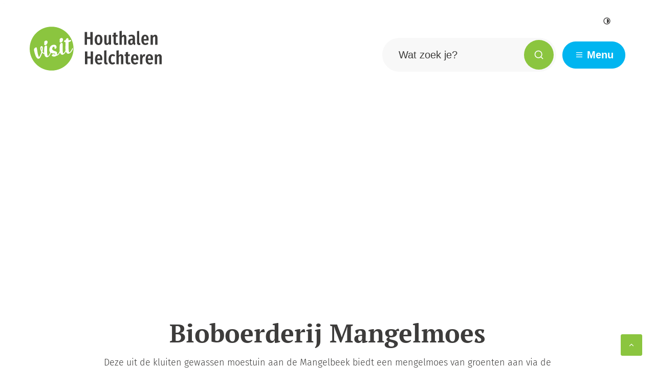

--- FILE ---
content_type: text/html; charset=utf-8
request_url: https://visit.houthalen-helchteren.be/mangelmoes
body_size: 29595
content:
<!DOCTYPE html><html lang=nl-BE><head><meta charset=utf-8><meta name=HandheldFriendly content=True><meta name=MobileOptimized content=320><meta name=viewport content="width=device-width, initial-scale=1.0"><meta name=generator content="Icordis CMS by LCP nv (https://www.lcp.be)"><meta name=theme-color content=#00b5f0><title>Bioboerderij Mangelmoes | Biologische groenten uit Houthalen-Helc - Visit Houthalen-Helchteren</title><link rel=preconnect href=https://fonts.icordis.be><link rel=stylesheet href=https://fonts.icordis.be/fonts/fira-sans-300-regular-500-600-700_pt-serif-regular-700.css media=screen><link id=skin-stylesheet rel=stylesheet media=screen href="/css/dist/skin-visithh.css?v=24122025075714" data-sw="/css/dist/skin-visithh-contrast.css?v=24122025075714" data-css=contrastskin><link rel=stylesheet href=/css/layout/modules/content-blocks.css media=screen><link rel=stylesheet href=/css/layout/modules/filter.css media=screen><link rel=stylesheet href=/css/layout/core/print.css media=print><link rel="stylesheet preload" as=style href=/style-dynamic.css media=screen><link rel=icon type=image/x-icon href=/global/images/houthalen-helchteren/visithh/skin/favicon.ico><link rel=icon type=image/png sizes=32x32 href=/global/images/houthalen-helchteren/visithh/skin/favicon-32x32.png><link rel=icon type=image/png sizes=16x16 href=/global/images/houthalen-helchteren/visithh/skin/favicon-16x16.png><link rel=apple-touch-icon sizes=180x180 href=/global/images/houthalen-helchteren/visithh/skin/apple-touch-icon.png><link rel=mask-icon href=/global/images/houthalen-helchteren/visithh/skin/safari-pinned-tab.svg color=#00b5f0><link type=application/rss+xml rel=alternate title="Nieuws RSS" href=/rss/nieuws.rss><link type=application/rss+xml rel=alternate title="Activiteiten RSS" href=/rss/activiteiten.rss><link rel=canonical href=https://visit.houthalen-helchteren.be/proeven/streekproducten/mangelmoes><link rel=manifest href=/site.webmanifest><meta name=description content="Ontdek Bioboerderij Mangelmoes in Houthalen-Helchteren: biologisch geteelde groenten zonder pesticiden, direct van het veld naar jouw bord."><meta property=og:description content="Ontdek Bioboerderij Mangelmoes in Houthalen-Helchteren: biologisch geteelde groenten zonder pesticiden, direct van het veld naar jouw bord."><meta property=og:site_name content="Visit Houthalen-Helchteren"><meta property=og:title content="Bioboerderij Mangelmoes | Biologische groenten uit Houthalen-Helc"><meta property=og:url content=https://visit.houthalen-helchteren.be/proeven/streekproducten/mangelmoes><meta property=og:type content=website><meta name=image property=og:image content=https://visit.houthalen-helchteren.be/file/imagecache/XMPKn7CQUccY0BEdjqpWZfFESazMJ6N7I3aFfDh8E3d/content/ef4d065f-6cb7-4131-8844-195add2410fb/1034.jpg><meta name=twitter:card content=summary><meta property=twitter:title content="Bioboerderij Mangelmoes | Biologische groenten uit Houthalen-Helc"><meta property=twitter:description content="Ontdek Bioboerderij Mangelmoes in Houthalen-Helchteren: biologisch geteelde groenten zonder pesticiden, direct van het veld naar jouw bord."></head><body id=body class="portal-0 has-headerbanner" data-menu=dropdown><div id=skip-content class=skip><div class=container><a href=#content-main data-scrollto=skip rel=nofollow> <span>Naar inhoud</span> </a></div></div><noscript><div class=alertbox-warning>Javascript is niet ingeschakeld. We hebben gedetecteerd dat javascript is uitgeschakeld in deze browser. Schakel javascript in of schakel over naar een ondersteunde browser om door te gaan.</div></noscript><header class=header><div class="header-main header__main" data-menu-position=under><div class=container><div class=header__container-wrapper><div class="header-brand header__brand"><a href="/" class=brand data-tooltip="Terug naar startpagina"> <span class="brand-txt brand__txt">Visit Houthalen-Helchteren</span> <img src=/global/images/houthalen-helchteren/visithh/skin/logo.svg alt="" class="logo-img brand__logo"> </a></div><div class="header-right header__right"><div class=header__data><div class="header__contrast my-profile-contrast"><button id=btn-toggle-contrast class="btn-toggle-contrast headernav__link icon-contrast"> <svg class="nav__icon meta__icon" aria-hidden=true data-icon=contrast><use href=/global/icons/global-line.svg#contrast style="fill:var(--icon-color-primary,var(--icon-color));transition:fill var(--transition-duration-base) var(--transition-timing-function)"></use></svg> <span class=header__contrast-txt>Hoog contrast</span> </button></div></div><div class=header__base><div class=header__nav aria-label="Main menu" role=navigation><div class="overlay overlay__navigation header-nav-overlay" data-toggle=offcanvas aria-hidden=true></div><nav class="navigation-main is-desktop"><div class=navigation__container-wrapper><div class=navigation__header><span class=navigation__title aria-hidden=true><span>Menu</span></span> <button class="toggle btn-toggle-close navigation__btn--close" data-tooltip="Menu sluiten" data-toggle=offcanvas> <svg viewBox="0 0 100 100" aria-hidden=true class=toggle__icon><path class="line line-1" d="M 20,29.000046 H 80.000231 C 80.000231,29.000046 94.498839,28.817352 94.532987,66.711331 94.543142,77.980673 90.966081,81.670246 85.259173,81.668997 79.552261,81.667751 75.000211,74.999942 75.000211,74.999942 L 25.000021,25.000058" /><path class="line line-2" d="M 20,50 H 80" /><path class="line line-3" d="M 20,70.999954 H 80.000231 C 80.000231,70.999954 94.498839,71.182648 94.532987,33.288669 94.543142,22.019327 90.966081,18.329754 85.259173,18.331003 79.552261,18.332249 75.000211,25.000058 75.000211,25.000058 L 25.000021,74.999942" /></svg> <span class=toggle__txt>Menu sluiten</span> </button></div><div class=nav__container-wrapper><ul class=nav-main data-menu-setting=show-description><li class="nav__item nav1 dropdown"><a class=nav__link href=/te-doen aria-expanded=false> <span class=nav__title><span>Zien &amp; doen</span></span> </a><div class=dropdown__menu><ul class=dropdown-main><li class="nav__item dropdown__item"><a class="nav__link dropdown__link" href=/te-doen/evenementen> <span class="nav__title dropdown__title"> <span>Evenementen</span></span> </a></li><li class="nav__item dropdown__item"><a class="nav__link dropdown__link" href=/te-doen/wandelen-en-fietsen> <span class="nav__title dropdown__title"> <span>Wandelen en fietsen</span></span> </a></li><li class="nav__item dropdown__item"><a class="nav__link dropdown__link" href=/te-doen/natuur-buitenbeleving> <span class="nav__title dropdown__title"> <span>Natuur &amp; buitenbeleving</span></span> </a></li><li class="nav__item dropdown__item"><a class="nav__link dropdown__link" href=/te-doen/cultuur-en-erfgoed> <span class="nav__title dropdown__title"> <span>Cultuur &amp; erfgoed</span></span> </a></li><li class="nav__item dropdown__item"><a class="nav__link dropdown__link" href=/te-doen/voor-gezinnen> <span class="nav__title dropdown__title"> <span>Voor gezinnen</span></span> </a></li><li class="nav__item dropdown__item"><a class="nav__link dropdown__link" href=/te-doen/sportieve_ontdekkingen> <span class="nav__title dropdown__title"> <span>Sportieve ontdekkingen</span></span> </a></li><li class="nav__item dropdown__item"><a class="nav__link dropdown__link" href=/te-doen/avontuur> <span class="nav__title dropdown__title"> <span>Actie &amp; avontuur</span></span> </a></li></ul></div></li><li class="nav__item nav2 dropdown"><a class=nav__link href=/proeven aria-expanded=false> <span class=nav__title><span>Proeven</span></span> </a><div class=dropdown__menu><ul class=dropdown-main><li class="nav__item dropdown__item"><a class="nav__link dropdown__link" href="/proeven/ijsjes en terrasjes"> <span class="nav__title dropdown__title"> <span>Ijsjes en terrasjes</span></span> </a></li><li class="nav__item dropdown__item"><a class="nav__link dropdown__link" href=/proeven/streekproducten> <span class="nav__title dropdown__title"> <span>Lekker van bij ons</span></span> </a></li><li class="nav__item dropdown__item"><a class="nav__link dropdown__link" href=/proeven/picknicken> <span class="nav__title dropdown__title"> <span>Picknicken</span></span> </a></li></ul></div></li><li class="nav__item nav3 dropdown"><a class=nav__link href=/overnachten aria-expanded=false> <span class=nav__title><span>Overnachten</span></span> </a><div class=dropdown__menu><ul class=dropdown-main><li class="nav__item dropdown__item"><a class="nav__link dropdown__link" href=/overnachten/vakantieparken> <span class="nav__title dropdown__title"> <span>Vakantieparken</span></span> </a></li><li class="nav__item dropdown__item"><a class="nav__link dropdown__link" href=/overnachten/vakantiecentrum> <span class="nav__title dropdown__title"> <span>Vakantiecentrum</span></span> </a></li><li class="nav__item dropdown__item"><a class="nav__link dropdown__link" href=/overnachten/campings> <span class="nav__title dropdown__title"> <span>Campings/glamping</span></span> </a></li><li class="nav__item dropdown__item"><a class="nav__link dropdown__link" href=/overnachten/vakantiewoningen> <span class="nav__title dropdown__title"> <span>Vakantiewoningen</span></span> </a></li><li class="nav__item dropdown__item"><a class="nav__link dropdown__link" href=/overnachten/hotels> <span class="nav__title dropdown__title"> <span>Hotels</span></span> </a></li><li class="nav__item dropdown__item"><a class="nav__link dropdown__link" href=/overnachten/wellness-met-overnachting> <span class="nav__title dropdown__title"> <span>Wellness met overnachting</span></span> </a></li></ul></div></li><li class="nav__item nav4 dropdown"><a class=nav__link href=/plan-je-bezoek aria-expanded=false> <span class=nav__title><span>Plan je bezoek</span></span> </a><div class=dropdown__menu><ul class=dropdown-main><li class="nav__item dropdown__item"><a class="nav__link dropdown__link" href=/plan-je-bezoek/bereikbaarheid> <span class="nav__title dropdown__title"> <span>Bereikbaarheid</span></span> </a></li><li class="nav__item dropdown__item"><a class="nav__link dropdown__link" href=/plan-je-bezoek/infokantoor-visit> <span class="nav__title dropdown__title"> <span>Bezoek het infokantoor van Visit &amp; ontdek de buurt</span></span> </a></li><li class="nav__item dropdown__item"><a class="nav__link dropdown__link" href=/plan-je-bezoek/in-de-buurt> <span class="nav__title dropdown__title"> <span>Houthalen-Helchteren als uitvalsbasis</span></span> </a></li><li class="nav__item dropdown__item"><a class="nav__link dropdown__link" href=/plan-je-bezoek/brochures> <span class="nav__title dropdown__title"> <span>Publicaties</span></span> </a></li><li class="nav__item dropdown__item"><a class="nav__link dropdown__link" href=/plan-je-bezoek/kermissen-en-markten> <span class="nav__title dropdown__title"> <span>Kermissen, markten en braderie&#xEB;n</span></span> </a></li></ul></div></li><li class="nav__item nav5 dropdown"><a class=nav__link href=/vakantiekampen aria-expanded=false> <span class=nav__title><span>Vakantiekampen</span></span> </a><div class=dropdown__menu><ul class=dropdown-main><li class="nav__item dropdown__item"><a class="nav__link dropdown__link" href=/vakantiekampen/kampen-in-krokusvakantie> <span class="nav__title dropdown__title"> <span>Aanbod in krokusvakantie</span></span> </a></li><li class="nav__item dropdown__item"><a class="nav__link dropdown__link" href=/vakantiekampen/aanbod-in-de-paasvakantie> <span class="nav__title dropdown__title"> <span>Aanbod in de paasvakantie</span></span> </a></li><li class="nav__item dropdown__item"><a class="nav__link dropdown__link" href=/vakantiekampen/kampen-in-de-zomervakantie> <span class="nav__title dropdown__title"> <span>Aanbod in de zomervakantie</span></span> </a></li></ul></div></li></ul></div></div></nav> <button data-toggle=offcanvas class="toggle btn-toggle-close navigation__btn--close" type=button aria-expanded=false> <svg viewBox="0 0 100 100" aria-hidden=true class=toggle__icon><path class="line line-1" d="M 20,29.000046 H 80.000231 C 80.000231,29.000046 94.498839,28.817352 94.532987,66.711331 94.543142,77.980673 90.966081,81.670246 85.259173,81.668997 79.552261,81.667751 75.000211,74.999942 75.000211,74.999942 L 25.000021,25.000058" /><path class="line line-2" d="M 20,50 H 80" /><path class="line line-3" d="M 20,70.999954 H 80.000231 C 80.000231,70.999954 94.498839,71.182648 94.532987,33.288669 94.543142,22.019327 90.966081,18.329754 85.259173,18.331003 79.552261,18.332249 75.000211,25.000058 75.000211,25.000058 L 25.000021,74.999942" /></svg> <span class=toggle-txt>Menu sluiten</span> </button></div><div class="header-search header__search" data-scrolltop-suggestionsearch=True><div id=search class="search search-main" role=search><form action=/zoeken method=GET name=searchForm id=searchForm class=search__form><div class="input-group search__group"><label for=txtkeyword><span class=sr-only>Wat zoek je?</span></label> <input type=text name=q class="form-control txt search__input" id=txtkeyword data-tooltip="Wat zoek je?" autocomplete=off data-toggle-placeholder=1 placeholder="Wat zoek je?" data-placeholder-mobile=Zoeken data-speak-text="Begin nu te spreken" data-listening-text=Luisteren... data-error="Gelieve je microfoon aan te sluiten en je microfoon rechten toe te laten."><div aria-hidden=true class="loading search__loading"><svg class=loading__icon aria-hidden=true data-icon=icon-search-loading><use href=/images/search-loading.svg#icon-search-loading style="fill:var(--icon-color-primary,var(--icon-color));transition:fill var(--transition-duration-base) var(--transition-timing-function)"></use></svg></div><span class="input-group__btn search__input-group"> <button type=submit class=search__btn id=btnSearch data-tooltip=Zoeken> <svg class=search__icon aria-hidden=true data-icon=search><use href=/global/icons/global-line.svg#search style="fill:var(--icon-color-primary,var(--icon-color));transition:fill var(--transition-duration-base) var(--transition-timing-function)"></use></svg> <span class=sr-only>Zoeken</span> </button> </span></div></form><div id=suggestionsearch class="search-suggestion partial-overview" aria-live=polite></div></div></div><div class=header__toggle-menu><button data-toggle=offcanvas data-dismiss=modal class=btn-toggle-menu type=button aria-expanded=false> <svg viewBox="0 0 100 100" aria-hidden=true class=toggle__icon><path class="line line-1" d="M 20,29.000046 H 80.000231 C 80.000231,29.000046 94.498839,28.817352 94.532987,66.711331 94.543142,77.980673 90.966081,81.670246 85.259173,81.668997 79.552261,81.667751 75.000211,74.999942 75.000211,74.999942 L 25.000021,25.000058" /><path class="line line-2" d="M 20,50 H 80" /><path class="line line-3" d="M 20,70.999954 H 80.000231 C 80.000231,70.999954 94.498839,71.182648 94.532987,33.288669 94.543142,22.019327 90.966081,18.329754 85.259173,18.331003 79.552261,18.332249 75.000211,25.000058 75.000211,25.000058 L 25.000021,74.999942" /></svg> <span class=toggle__txt>Menu</span> </button></div></div></div></div></div></div></header><main id=wrapper class=main><div class="visible-print sr_skip"><img alt="" src=/global/images/houthalen-helchteren/visithh/skin/logo.png></div><div class=header__media><div class="header__media-container has-media"><div class=header__media-content><div class="one-media header__media-photo"><span class="photo loading-image"><picture><source media="(max-width: 543px)" type=image/webp data-srcset="/file/imagecache/6cY6mKkAAeMFnxdaOsm2mXsx7Che0XJnBjAqkKje083d/BannerSmall/ace1d987-266e-4f0b-9f71-b55acb9a982c/142.jpg.webp?fx=518&amp;fy=750"><source media="(max-width: 543px)" data-srcset="/file/imagecache/6cY6mKkAAeMFnxdaOsm2mXsx7Che0XJnBjAqkKje083d/BannerSmall/ace1d987-266e-4f0b-9f71-b55acb9a982c/142.jpg?fx=518&amp;fy=750"><source media="(max-width: 991px)" type=image/webp data-srcset="/file/imagecache/6cY6mKkAAeMFnxdaOsm2mXsx7Che0XJnBjAqkKje083d/BannerMedium/ace1d987-266e-4f0b-9f71-b55acb9a982c/142.jpg.webp?fx=518&amp;fy=750"><source media="(max-width: 991px)" data-srcset="/file/imagecache/6cY6mKkAAeMFnxdaOsm2mXsx7Che0XJnBjAqkKje083d/BannerMedium/ace1d987-266e-4f0b-9f71-b55acb9a982c/142.jpg?fx=518&amp;fy=750"><source type=image/webp data-srcset="/file/imagecache/6cY6mKkAAeMFnxdaOsm2mXsx7Che0XJnBjAqkKje083d/Banner/ace1d987-266e-4f0b-9f71-b55acb9a982c/142.jpg.webp?fx=518&amp;fy=750"><img itemprop=contentUrl data-src="/file/imagecache/6cY6mKkAAeMFnxdaOsm2mXsx7Che0XJnBjAqkKje083d/Banner/ace1d987-266e-4f0b-9f71-b55acb9a982c/142.jpg?fx=518&amp;fy=750" alt="" class="thumb-photo lazyload"></picture></span></div></div></div></div><div class="heading__wrapper has-header-media"><div class=container><div class="heading__row content__heading"><div class=heading__container><h1 class=page-heading><span>Bioboerderij Mangelmoes</span></h1><div class="short heading__short">Deze uit de kluiten gewassen moestuin aan de Mangelbeek biedt een mengelmoes van groenten aan via de kortst mogelijke keten: rechtstreeks van het veld in je tas.</div></div></div></div></div><div id=content-main class=page-inner><div class=main__container><section class="content-detail tegellijst"><div class=container-wrapper><div class="page-container content__detail page-column"><div class=page-content><div class=info-wrapper><div class="info info__1"><p><strong>Welkom bij Bioboerderij Mangelmoes</strong></p><p>Bioboerderij Mangelmoes, opgericht in 2018 in Houthalen-Helchteren, is een grote moestuin gelegen aan de Mangelbeek. Hier vind je een kleurrijke mix van verse groenten, rechtstreeks van het veld naar jouw tas – zo kort mogelijk in de keten. Sinds juli 2018 draagt Mangelmoes met trots het biolabel.</p><p><div class=inline-image data-popup=oneimage data-mfp-src=/file/imagecache/XMPKn7CQUccY0BEdjqpWZfFESazMJ6N7I3aFfDh8E3d/content/ef4d065f-6cb7-4131-8844-195add2410fb/1034.jpg><img alt="" src=/file/imagecache/XMPKn7CQUccY0BEdjqpWZfFESazMJ6N7I3aFfDh8E3d/content/ef4d065f-6cb7-4131-8844-195add2410fb/1034.jpg><span class=copyright data-tooltip=Mangelmoes><span class=copyright__name>Mangelmoes</span></span></div></p><p>Bij Mangelmoes staat een volledig natuurlijk proces centraal: geen pesticiden, geen chemicaliën, maar puur en gezond. Het geheim zit in het gezonde bodemleven, dat zorgt voor de voedingsstoffen die de planten nodig hebben om sterk en gezond te groeien. Deze werkwijze stimuleert ook een rijke biodiversiteit in en rondom de moestuin.<br><br><div class=inline-image data-popup=oneimage data-mfp-src=/file/imagecache/7TuPmT1T6oYd85Wicnn36EjcdjgxI0auMMjqNcpjQ03d/content/7f444a77-a76c-4230-8cee-1b0b4d99e72c/1033.jpg><img alt="" src=/file/imagecache/7TuPmT1T6oYd85Wicnn36EjcdjgxI0auMMjqNcpjQ03d/content/7f444a77-a76c-4230-8cee-1b0b4d99e72c/1033.jpg><span class=copyright data-tooltip=Mangelmoes><span class=copyright__name>Mangelmoes</span></span></div></p><p>Zo komen er niet alleen heerlijke, smaakvolle producten op tafel, maar wordt ook de natuur met zorg beschermd. Kom gerust eens langs en ervaar het zelf!</p></div></div></div><div class=side-bar><div class=box-more-info><h2 class=box__title><span>Meer info</span></h2><div class=box__block><div class=info><p>🌱 <strong>Bioboerderij Mangelmoes</strong><br data-start=107 data-end=110>📍 Mispad z/n, 3530 Houthalen-Helchteren<br data-start=150 data-end=153>(🚶‍♂️ 500 meter achter de brug)<br data-start=185 data-end=188 data-is-only-node="">📞 Tel: +32 496 613 456<br data-start=211 data-end=214>📧 E-mail: <a>jef@mangelmoes.be</a><br data-start=242 data-end=245>🌐 Website: <a href=http://www.mangelmoes.be target=_new>www.mangelmoes.be</a></p></div></div></div></div></div><div class="page-container page-full"><div class=page-content id=aanbod-container><section class="content content__related"><div class=container-wrapper id=ajax-container aria-live=polite><h2 class=heading><span>Ook interessant</span></h2><div class="partial partial-content partial-grid ItemsWithImages"><div class=partial__container><div class="partial__list tiles__list" data-type=list><article class=partial__item data-id=69 data-categories="" data-type=c><div class="partial__item-container has-media"><div class="partial__content-block link-hover"><div class="one-media partial__photo ratio-size"><span class="photo loading-image" style=padding-bottom:80%><picture><source type=image/webp data-srcset="/file/imagecache/D1ws6P2CiqMEhb6nbJzVafHuM0uA4xHMwebdKh9Z1c3d/spotlight/52bf2ce0-f6ff-43ad-8da3-cf7b21ffd58f/1107.jpg.webp?fx=699&amp;fy=728"><img itemprop=contentUrl data-src="/file/imagecache/D1ws6P2CiqMEhb6nbJzVafHuM0uA4xHMwebdKh9Z1c3d/spotlight/52bf2ce0-f6ff-43ad-8da3-cf7b21ffd58f/1107.jpg?fx=699&amp;fy=728" alt="" class="thumb-photo lazyload"></picture></span></div><div class="partial__content tiles__content is-empty"><span class=partial__title> <a href=/proeven/streekproducten/abdijbier-ter-dolen class="partial__link tiles__link"> <span>Abdijbier Ter Dolen|kaas|brood</span> </a> </span></div></div></div></article></div></div></div></div></section></div></div></div></section></div></div></main><nav aria-label=breadcrumb class="breadcrumb breadcrumb-main sr_skip"><div class=breadcrumb__wrapper><div class="breadcrumb__container-wrapper fade__navs"><button data-scroll=scroll-left data-tooltip="scroll naar links" aria-hidden=true class="btn-scroll next hidden"> <svg class=scroll__icon aria-hidden=true data-icon=arrow-right-s><use href=/global/icons/global-line.svg#arrow-right-s style="fill:var(--icon-color-primary,var(--icon-color));transition:fill var(--transition-duration-base) var(--transition-timing-function)"></use></svg> <span class="sr_skip sr-only">scroll naar links</span> </button> <button data-scroll=scroll-right data-tooltip="scroll naar rechts" aria-hidden=true class="btn-scroll prev hidden"> <svg class=scroll__icon aria-hidden=true data-icon=arrow-left-s><use href=/global/icons/global-line.svg#arrow-left-s style="fill:var(--icon-color-primary,var(--icon-color));transition:fill var(--transition-duration-base) var(--transition-timing-function)"></use></svg> <span class="sr_skip sr-only">scroll naar rechts</span> </button><ol class="nav-breadcrumb sr_skip" itemscope itemtype=http://schema.org/BreadcrumbList data-scroller=fade__navs><li class="nav__item breadcrumb__item breadcrumb__item--home" itemprop=itemListElement itemscope itemtype=http://schema.org/ListItem><a itemprop=item href="/" class="nav__link breadcrumb__link"> <svg class="nav__icon breadcrumb__icon" aria-hidden=true data-icon=home-4><use href=/global/icons/global-line.svg#home-4 style="fill:var(--icon-color-primary,var(--icon-color));transition:fill var(--transition-duration-base) var(--transition-timing-function)"></use></svg> <span itemprop=name>Startpagina</span><meta itemprop=position content=1></a> <svg class="nav__icon breadcrumb__icon" aria-hidden=true data-icon=arrow-drop-right><use href=/global/icons/global-line.svg#arrow-drop-right style="fill:var(--icon-color-primary,var(--icon-color));transition:fill var(--transition-duration-base) var(--transition-timing-function)"></use></svg></li><li class="nav__item breadcrumb__item" itemprop=itemListElement itemscope itemtype=http://schema.org/ListItem><a class="nav__link breadcrumb__link" href=https://visit.houthalen-helchteren.be/proeven itemprop=item> <span itemprop=name class=aCrumb>Proeven</span><meta itemprop=position content=2></a> <svg class="nav__icon breadcrumb__icon" aria-hidden=true data-icon=arrow-drop-right><use href=/global/icons/global-line.svg#arrow-drop-right style="fill:var(--icon-color-primary,var(--icon-color));transition:fill var(--transition-duration-base) var(--transition-timing-function)"></use></svg></li><li class="nav__item breadcrumb__item" itemprop=itemListElement itemscope itemtype=http://schema.org/ListItem><a class="nav__link breadcrumb__link" href=https://visit.houthalen-helchteren.be/proeven/streekproducten itemprop=item> <span itemprop=name class=aCrumb>Lekker van bij ons</span><meta itemprop=position content=3></a> <svg class="nav__icon breadcrumb__icon" aria-hidden=true data-icon=arrow-drop-right><use href=/global/icons/global-line.svg#arrow-drop-right style="fill:var(--icon-color-primary,var(--icon-color));transition:fill var(--transition-duration-base) var(--transition-timing-function)"></use></svg></li><li class="nav__item breadcrumb__item active" itemprop=itemListElement itemscope itemtype=http://schema.org/ListItem><a class="nav__link breadcrumb__link" href=https://visit.houthalen-helchteren.be/mangelmoes itemprop=item> <span class=aCrumb itemprop=name>Bioboerderij Mangelmoes | Biologische groenten uit Houthalen-Helc</span><meta itemprop=position content=4></a></li></ol></div></div></nav><footer id=footer class="footer footer--main"><div class=footer-top><div class=container><div class="footer__row footer-top__row"><div class=footer__portal-icon><svg class=portal__icon aria-hidden=true data-icon=logo-footer><use href=/global/icons/houthalen-helchteren/custom-hh-toerisme.svg#logo-footer style="fill:var(--icon-color-primary,var(--icon-color));transition:fill var(--transition-duration-base) var(--transition-timing-function)"></use></svg></div><div class=footer-left><div class="box-contact notranslate" translate=no><div class="box__block contact__block"><h3 class=box__subtitle><span>Visit Houthalen-Helchteren</span></h3><div class=contact__block-row><div class=contact__content><div class=contact__content-row><div class=contact__info-container><dl class=contact__info><dt class=lbl-address><span>Adres</span></dt><dd class="dd txt-address"><div class=dd__info><span class=address--block> <span class=txt-streetnr>Pastorijstraat 30</span> <span class=txt-postal><span class=sr-only>, </span>3530</span> <span class=txt-city>Houthalen-Helchteren</span> </span></div></dd><dt class=lbl-phone><span>Tel.</span></dt><dd class="dd txt-phone"><div class=dd__info><span data-label=Tel.><a rel="noopener noreferrer" href=tel:0032011492140 class=phone><span>+32 (0)11 49 21 40</span></a></span></div></dd><dt class=lbl-email><span>E-mail</span></dt><dd class="dd txt-email"><div class=dd__info><span data-label=E-mail><a rel="noopener noreferrer" target=_blank href=mailto:%76%69%73%69%74%40%68%6f%75%74%68%61%6c%65%6e%2d%68%65%6c%63%68%74%65%72%65%6e%2e%62%65 class=mail><span>&#118;&#105;&#115;&#105;&#116;<span>&#064;</span>&#104;&#111;&#117;&#116;&#104;&#097;&#108;&#101;&#110;&#045;&#104;&#101;&#108;&#099;&#104;&#116;&#101;&#114;&#101;&#110;&#046;&#098;&#101;</span></a></span></div></dd></dl></div><div class=contact__hours-container><h3 class=box__title><span>Openingsuren</span></h3><div class=contact__hours-info><div class=hours-today><div class=hours__block data-refresh-open-status=1><div class=has-hourstatus__row><div class=hours__title><span>Vandaag</span></div></div><div class=txt-hours><div class=hours-info__list><div class="normal-hours hours-info__item"><span class=txt-open-from>Open van</span> <span class=hours-part> <span class=hour-part> <span class="txt-from hour">10:00</span> <span class=txt-time-divider>tot</span> <span class="txt-to hour">12:00 <span>uur</span></span> </span> </span></div></div></div></div></div><div class=hours-tomorrow data-tomorrow-hourid=1><div class=hours__block><div class=hours__title><span>Morgen</span></div><div class=hours-info><div class=txt-hours><div class=hours-info__list><div class="normal-hours hours-info__item"><span class=txt-open-from>Open van</span> <span class=hours-part> <span class=hour-part> <span class="txt-from hour">09:00</span> <span class=txt-time-divider>tot</span> <span class="txt-to hour">12:00 <span>uur</span></span> </span> <span class=txt-divider>&amp;</span> </span> <span class=hours-part> <span class=hour-part> <span class="txt-from hour">14:00</span> <span class=txt-time-divider>tot</span> <span class="txt-to hour">19:00 <span>uur</span></span> </span> </span></div></div></div></div></div></div></div><div class=contact__show-all-link><a href=/contact class=link-link> <span>Alle contact en openingsuren</span> </a></div></div></div></div></div><script type=application/ld+json>{"@context":"http://schema.org","@type":"PostalAddress","addressLocality":"Houthalen-Helchteren","postalCode":"3530","streetAddress":"Pastorijstraat 30 "}</script></div></div></div><div class=footer-social><h3 class="box__subtitle footer-social__title"><span>Volg ons</span></h3><div class=footer-social__data><ul class=list-social><li class="list__item social__item"><a href=https://www.facebook.com/visithouthalenhelchteren target=_blank data-tooltip=Facebook class="list__link social__link social__link-facebook" rel=noopener> <svg class=social__icon aria-hidden=true data-icon=facebook-fill><use href=/global/icons/global-socials.svg#facebook-fill style="fill:var(--icon-color-facebook,var(--icon-color));transition:fill var(--transition-duration-base) var(--transition-timing-function)"></use></svg> <span>Facebook</span> </a></li><li class="list__item social__item"><a href=https://www.instagram.com/visithouthalenhelchteren target=_blank data-tooltip=Instagram class="list__link social__link social__link-instagram" rel=noopener> <svg class=social__icon aria-hidden=true data-icon=instagram-line><use href=/global/icons/global-socials.svg#instagram-line style="fill:var(--icon-color-instagram,var(--icon-color));transition:fill var(--transition-duration-base) var(--transition-timing-function)"></use></svg> <span>Instagram</span> </a></li></ul></div><div class=footer__button-nwsl><a href=https://www.houthalen-helchteren.be/nieuwsbrieven/Inschrijven target=_blank rel=noopener class=btn-default> <span>Abonneer je op de nieuwsbrief</span> </a></div></div></div></div></div><div class=footer-bottom><div class=container><div class=footer__row><span class=footer-contact__title><span class=copy-year>&copy; 2026&nbsp;</span><span class=sr-only>Visit Houthalen-Helchteren</span></span><ul class="list-inline footer__list"><li class=footer__item data-id=1><a href=/sitemap> <span>Sitemap</span> </a></li><li class=footer__item data-id=2><a href=/cookies> <span>Cookies</span> </a></li><li class=footer__item data-id=3><a href=/proclaimer> <span>Proclaimer</span> </a></li><li class=footer__item data-id=4><a href="/"> <span>Toegankelijkheid</span> </a></li><li class=footer__item data-id=7><a href="https://www.houthalen-helchteren.be/" target=_blank rel=noopener> <span>Houthalen-Helchteren</span> </a></li></ul><a class=footer__link--lcp data-tooltip="web design, development en cms door LCP" rel=noopener target=_blank href="https://www.lcp.be/"> <svg class="footer__icon icon--lcp" aria-hidden=true data-icon=lcp><use href=/global/icons/global-township.svg#lcp style="fill:var(--icon-color-primary,var(--icon-color));transition:fill var(--transition-duration-base) var(--transition-timing-function)"></use></svg> <span>LCP nv 2026 &copy; </span> </a></div></div></div></footer><div class="toppos sr_skip"><div id=totop><a rel=nofollow href=#skip-content data-scrollto=totop data-tooltip="Naar top" class=btn-totop> <svg class="btn__icon totop__icon" aria-hidden=true data-icon=arrow-up-s><use href=/global/icons/global-line.svg#arrow-up-s style="fill:var(--icon-color-primary,var(--icon-color));transition:fill var(--transition-duration-base) var(--transition-timing-function)"></use></svg> <span>Naar top</span> </a></div></div><script src=/global/js/jquery-3.6.2.min.js></script><script src="/js/minified/site.min.js?v=B8J1x5RpDx-J5VodWdfLDR9sDtCJaBjrUseOsxJiyiY"></script><script async src="/js/minified/lazysize.min.js?v=IiNPl7D4xnh-yMwI6YW2HUuOl7aOxr0f-a7Qut8H6zQ"></script></body></html>

--- FILE ---
content_type: text/css
request_url: https://visit.houthalen-helchteren.be/style-dynamic.css
body_size: 529
content:
:root {-webkit-locale: 'nl-BE';--brand-size-width:26.2rem;--brand-size-height:9rem;} 
* {
--color-primary-h: 194.75deg;
--color-primary-s: 100%;
--color-primary-l: 47.058823%;
--color-primary-a: 100%;
--color-primary: hsla(var(--color-primary-h),var(--color-primary-s), var(--color-primary-l), var(--color-primary-a));
--color-secondary-h: 85.970146deg;
--color-secondary-s: 53.600002%;
--color-secondary-l: 50.980396%;
--color-secondary-a: 100%;
--color-secondary: hsla(var(--color-secondary-h),var(--color-secondary-s), var(--color-secondary-l), var(--color-secondary-a));
}



--- FILE ---
content_type: text/css
request_url: https://fonts.icordis.be/fonts/fira-sans-300-regular-500-600-700_pt-serif-regular-700.css
body_size: 3986
content:
@font-face{
	font-family:'Fira Sans';
	font-display:swap;
	font-style:normal;
	font-weight:300;
	src:url('https://fonts.icordis.be/fonts/fira-sans-300.eot') format('embedded-opentype');
	src:
	url('https://fonts.icordis.be/fonts/fira-sans-300.eot') format('embedded-opentype'),	url('https://fonts.icordis.be/fonts/fira-sans-300.woff') format('woff'),
	url('https://fonts.icordis.be/fonts/fira-sans-300.woff2') format('woff2'),
	url('https://fonts.icordis.be/fonts/fira-sans-300.svg') format('svg'),
	url('https://fonts.icordis.be/fonts/fira-sans-300.ttf') format('truetype');
}

@font-face{
	font-family:'Fira Sans';
	font-display:swap;
	font-style:normal;
	font-weight:400;
	src:url('https://fonts.icordis.be/fonts/fira-sans-regular.eot') format('embedded-opentype');
	src:
	url('https://fonts.icordis.be/fonts/fira-sans-regular.eot') format('embedded-opentype'),	url('https://fonts.icordis.be/fonts/fira-sans-regular.woff') format('woff'),
	url('https://fonts.icordis.be/fonts/fira-sans-regular.woff2') format('woff2'),
	url('https://fonts.icordis.be/fonts/fira-sans-regular.svg') format('svg'),
	url('https://fonts.icordis.be/fonts/fira-sans-regular.ttf') format('truetype');
}

@font-face{
	font-family:'Fira Sans';
	font-display:swap;
	font-style:normal;
	font-weight:500;
	src:url('https://fonts.icordis.be/fonts/fira-sans-500.eot') format('embedded-opentype');
	src:
	url('https://fonts.icordis.be/fonts/fira-sans-500.eot') format('embedded-opentype'),	url('https://fonts.icordis.be/fonts/fira-sans-500.woff') format('woff'),
	url('https://fonts.icordis.be/fonts/fira-sans-500.woff2') format('woff2'),
	url('https://fonts.icordis.be/fonts/fira-sans-500.svg') format('svg'),
	url('https://fonts.icordis.be/fonts/fira-sans-500.ttf') format('truetype');
}

@font-face{
	font-family:'Fira Sans';
	font-display:swap;
	font-style:normal;
	font-weight:600;
	src:url('https://fonts.icordis.be/fonts/fira-sans-600.eot') format('embedded-opentype');
	src:
	url('https://fonts.icordis.be/fonts/fira-sans-600.eot') format('embedded-opentype'),	url('https://fonts.icordis.be/fonts/fira-sans-600.woff') format('woff'),
	url('https://fonts.icordis.be/fonts/fira-sans-600.woff2') format('woff2'),
	url('https://fonts.icordis.be/fonts/fira-sans-600.svg') format('svg'),
	url('https://fonts.icordis.be/fonts/fira-sans-600.ttf') format('truetype');
}

@font-face{
	font-family:'Fira Sans';
	font-display:swap;
	font-style:normal;
	font-weight:700;
	src:url('https://fonts.icordis.be/fonts/fira-sans-700.eot') format('embedded-opentype');
	src:
	url('https://fonts.icordis.be/fonts/fira-sans-700.eot') format('embedded-opentype'),	url('https://fonts.icordis.be/fonts/fira-sans-700.woff') format('woff'),
	url('https://fonts.icordis.be/fonts/fira-sans-700.woff2') format('woff2'),
	url('https://fonts.icordis.be/fonts/fira-sans-700.svg') format('svg'),
	url('https://fonts.icordis.be/fonts/fira-sans-700.ttf') format('truetype');
}

@font-face{
	font-family:'PT Serif';
	font-display:swap;
	font-style:normal;
	font-weight:400;
	src:url('https://fonts.icordis.be/fonts/pt-serif-regular.eot') format('embedded-opentype');
	src:
	url('https://fonts.icordis.be/fonts/pt-serif-regular.eot') format('embedded-opentype'),	url('https://fonts.icordis.be/fonts/pt-serif-regular.woff') format('woff'),
	url('https://fonts.icordis.be/fonts/pt-serif-regular.woff2') format('woff2'),
	url('https://fonts.icordis.be/fonts/pt-serif-regular.svg') format('svg'),
	url('https://fonts.icordis.be/fonts/pt-serif-regular.ttf') format('truetype');
}

@font-face{
	font-family:'PT Serif';
	font-display:swap;
	font-style:normal;
	font-weight:700;
	src:url('https://fonts.icordis.be/fonts/pt-serif-700.eot') format('embedded-opentype');
	src:
	url('https://fonts.icordis.be/fonts/pt-serif-700.eot') format('embedded-opentype'),	url('https://fonts.icordis.be/fonts/pt-serif-700.woff') format('woff'),
	url('https://fonts.icordis.be/fonts/pt-serif-700.woff2') format('woff2'),
	url('https://fonts.icordis.be/fonts/pt-serif-700.svg') format('svg'),
	url('https://fonts.icordis.be/fonts/pt-serif-700.ttf') format('truetype');
}



--- FILE ---
content_type: text/css
request_url: https://visit.houthalen-helchteren.be/css/dist/skin-visithh.css?v=24122025075714
body_size: 263679
content:
@charset "UTF-8";.agenda__info:not(:last-child),.announcement__info:not(:last-child),.birthday.layout-overview .has-media .partial__content-block:not(:last-child),.birthday__date:not(:last-child),.box-category>:not(:last-child),.box-contact .contact__hours-info>:not(:last-child),.box-contact:not(.contact--content) .contact__content-row>:not(:last-child),.comments__content>:not(:last-child),.contact--content:not(:last-child),.contact__appointment:not(:last-child),.contact__container:not(:last-child),.contact__info:not(:last-child),.contact__social:not(:last-child),.cookie-compliance__wrapper>:not(:last-child),.downloads__item:not(:last-child),.event__categories:not(:last-child),.event__info:not(:last-child),.event__reservation .tickets__link:not(:last-child),.event__tags:not(:last-child),.events-overview .no-media .date-block:not(:last-child),.footer--main>:not(:last-child),.header__media-caption-info:not(:last-child),.info [class*=alert-]:not(:last-child),.info [class*=quote-]:not(:last-child),.info [class*=spotlight-]:not(:last-child),.info:not(:last-child),.list-overview>:not(:last-child),.news__info:not(:last-child),.partial-overview .has-media .partial__content-block:not(:last-child),.partial__content-block:not(:last-child),.partial__list:not(:last-child),.partial__photo:not(:last-child),.persons-partial .person-contactbox:not(:last-child),.search-contact-teaser>:not(:last-child),.subscribe__block form>div:not(:last-child),.toppos>:not(:last-child),.txt-address:not(:last-child),dl.dl-facet dd:not(:last-child){margin-bottom:var(--paragraph-margin-vertical,var(--paragraph-margin-vertical-bottom,1.8rem))}.info [class*=alert-]>:first-child,.info [class*=quote-]>:first-child,.info [class*=spotlight-]>:first-child,.info>:first-child{margin-top:0}.info [class*=alert-]>* :last-child,.info [class*=alert-]>:last-child,.info [class*=quote-]>* :last-child,.info [class*=quote-]>:last-child,.info [class*=spotlight-]>* :last-child,.info [class*=spotlight-]>:last-child,.info>* :last-child,.info>:last-child{margin-bottom:0!important}.anchors__title.box-title,.announcements__sublist .list__title,.list-sitemap>li>.list__info>a,.navigation-main.has-hamburger [data-menu-setting=show-description] .nav__title,.navigation__title,.partial__title,.title,h1,h2,h3,h4,h5,h6{color:var(--headings-color,var(--body-color));font-family:var(--headings-font-family,var(--font-family));font-weight:var(--headings-font-weight,700);line-height:var(--headings-line-height,1.2);margin-top:0}.anchors__title.box-title:not(:last-child),.announcements__sublist .list__title:not(:last-child),.list-sitemap>li>.list__info>a:not(:last-child),.navigation-main.has-hamburger [data-menu-setting=show-description] .nav__title:not(:last-child),.navigation__title:not(:last-child),.partial__title:not(:last-child),.title:not(:last-child),h1:not(:last-child),h2:not(:last-child),h3:not(:last-child),h4:not(:last-child),h5:not(:last-child),h6:not(:last-child){margin-bottom:var(--headings-margin-vertical,var(--headings-margin-vertical-bottom,.3em))}.anchors__title.box-title:before,.announcements__sublist .list__title:before,.list-sitemap>li>.list__info>a:before,.navigation-main.has-hamburger [data-menu-setting=show-description] .nav__title:before,.navigation__title:before,.partial__title:before,.title:before,h1:before,h2:before,h3:before,h4:before,h5:before,h6:before{content:"";display:block;height:0;margin-top:-.1em;width:0}.media__link .photo.image-loaded,.partial__item-container .link-hover .photo.image-loaded{overflow:hidden;position:relative}.media__link .photo.image-loaded:after,.partial__item-container .link-hover .photo.image-loaded:after{--media-background-color:transparent;--media-opacity:0.14;--media-opacity:0;background-color:var(--media-background-color,transparent);bottom:var(--position-bottom,auto);content:"";height:var(--photo-size-square,var(--photo-size-height,100%));left:var(--position-left,50%);min-width:var(--photo-size-square,var(--photo-size-width,100%));opacity:var(--media-opacity,.14);position:var(--position,absolute);right:var(--position-right,auto);top:var(--position-top,50%);transform:translate(-50%,-50%);transition:all var(--transition-duration-base) var(--transition-timing-function);transition-property:opacity,background-color;width:var(--photo-size-square,var(--photo-size-width,100%));z-index:2}.media__link .photo.image-loaded.embed-video:after,.partial__item-container .link-hover .photo.image-loaded.embed-video:after{--media-background-color:transparent;--media-opacity:0.6}.media__link .photo.image-loaded.embed-video .media__icon,.partial__item-container .link-hover .photo.image-loaded.embed-video .media__icon{opacity:1}.applications__link,.downloads__link,.favorites__link,.footer-navigation__link,.partial-cta .partial__link,.partial__link,.projects__related .partial__link,.spot-box__link,.spotlight__link,.timeline__btn{box-shadow:none!important}.applications__link:after,.downloads__link:after,.favorites__link:after,.footer-navigation__link:after,.partial-cta .partial__link:after,.partial__link:after,.projects__related .partial__link:after,.spot-box__link:after,.spotlight__link:after,.timeline__btn:after{bottom:0;content:"";left:0;position:absolute;right:0;top:0;z-index:var(--linktag-z-index,1039)}.applications__link:active,.downloads__link:active,.favorites__link:active,.footer-navigation__link:active,.partial-cta .partial__link:active,.partial__link:active,.projects__related .partial__link:active,.spot-box__link:active,.spotlight__link:active,.timeline__btn:active{outline:none}.applications__link:focus-visible:after,.checkboxlist-items li:focus-within input[type=checkbox],.checkboxlist-items li:focus-within input[type=radio],.downloads__link:focus-visible:after,.favorites__link:focus-visible:after,.footer-navigation__link:focus-visible:after,.form-control:not(.search__input):focus-visible,.group-checkbox .control-wrapper:focus-within input[type=checkbox],.group-checkbox .control-wrapper:focus-within input[type=radio],.group-radiobox .control-wrapper:focus-within input[type=checkbox],.group-radiobox .control-wrapper:focus-within input[type=radio],.partial-cta .partial__link:focus-visible:after,.partial__link:focus-visible:after,.radioboxlist-items li:focus-within input[type=checkbox],.radioboxlist-items li:focus-within input[type=radio],.search__group.focus,.spot-box__link:focus-visible:after,.spotlight__link:focus-visible:after,.timeline__btn:focus-visible:after,a:focus-visible,button:focus-visible{box-shadow:var(--ring-offset-shadow,0 0 transparent),var(--ring-shadow,0 0 transparent),var(--shadow,0 0 transparent)}.applications__link:active:after,.downloads__link:active:after,.favorites__link:active:after,.footer-navigation__link:active:after,.partial-cta .partial__link:active:after,.partial__link:active:after,.spot-box__link:active:after,.spotlight__link:active:after,.timeline__btn:active:after,a:active{outline:.2rem dotted var(--outline-color);outline-offset:var(--outline-offset,.2rem)}.legend__icon,.timeline__icon,input[type=checkbox],input[type=radio],svg{display:var(--icon-display,inline-flex);flex-shrink:0;height:var(--icon-size-height,var(--icon-size-square,1.6rem));position:relative;top:var(--icon-position-top,0);width:var(--icon-size-width,var(--icon-size-square,1.6rem))}.legend__icon:first-child,.timeline__icon:first-child,input[type=checkbox]:first-child,input[type=radio]:first-child,svg:first-child{margin-right:var(--icon-margin-horizontal,var(--icon-margin-horizontal-right,0))}.legend__icon:last-child,.timeline__icon:last-child,input[type=checkbox]:last-child,input[type=radio]:last-child,svg:last-child{margin-left:var(--icon-margin-horizontal,var(--icon-margin-horizontal-left,0))}.categories__list,.event__tags,.footer__row,.list-inline,.list-logos,.list-social,.list-type,.nav-tabs,.post,.search-contact-teaser__contact-info .txt-address,[class*=nav-tabs-]{--headings-margin-vertical-bottom:0;--icon-position-top:0;align-items:var(--list-inline-align-items,center);display:var(--list-inline-display,flex);flex-wrap:var(--list-inline-flex-wrap,wrap);justify-content:var(--list-inline-justify-content,flex-start)}.list-grid,.list-overview{--icon-margin-horizontal:0.5rem;--icon-position-top:0.4rem}.list-grid li,.list-overview li{align-items:var(--list-align-items,flex-start);display:var(--list-display,flex);flex-direction:var(--list-flex-direction,row);position:relative}.table-responsive{overflow-x:auto}@media (max-width:31.98em){.table-responsive{-ms-overflow-style:-ms-autohiding-scrollbar;overflow-y:hidden;width:100%}.table-responsive>.table{margin-bottom:0}.table-responsive>.table>tbody>tr>td,.table-responsive>.table>tbody>tr>th,.table-responsive>.table>tfoot>tr>td,.table-responsive>.table>tfoot>tr>th,.table-responsive>.table>thead>tr>td,.table-responsive>.table>thead>tr>th{white-space:nowrap}}.responsive-fieldset{display:table-cell;width:100%}.contact__hours-status-box:before{background-color:var(--status-icon-color-primary,var(--color1-base));border-radius:var(--status-icon-border-radius,50%);content:"";display:var(--icon-display,inline-flex);flex-shrink:0;height:var(--status-icon-size-square,var(--status-icon-size-height,1rem));min-width:var(--status-icon-size-square,var(--status-icon-size-width,1rem));position:relative;top:var(--icon-position-top,0);width:var(--status-icon-size-square,var(--status-icon-size-width,1rem))}.open.contact__hours-status-box{--status-icon-color-primary:#198653}.closed.contact__hours-status-box{--status-icon-color-primary:#dc3848}.appointment.contact__hours-status-box,.closingsoon.contact__hours-status-box{--status-icon-color-primary:#ffc105}.hours--list,.tab-wrapper{display:var(--row-display,flex);flex-wrap:var(--row-flex-wrap,wrap);margin-left:calc(var(--gutter-horizontal, 5rem)/-2);margin-right:calc(var(--gutter-horizontal, 5rem)/-2);margin-top:calc(var(--gutter-vertical, 0)*-1)}.hours--list>*,.tab-wrapper>*{flex-basis:var(--flex-basis,auto);flex-grow:var(--flex-grow,1);flex-shrink:var(--flex-shrink,0);margin-top:var(--gutter-vertical,5rem);max-width:100%;padding-left:calc(var(--gutter-horizontal, 0)/2);padding-right:calc(var(--gutter-horizontal, 0)/2);width:var(--col-size-width,100%)}:where(:not(iframe,canvas,img,video,audio,hr,ol,sup,sub):not(svg *,symbol *)){all:unset;display:revert}*,:after,:before{box-sizing:border-box}a,button{cursor:revert}canvas,iframe,img,svg,video{max-width:100%}input,textarea{-webkit-user-select:auto}textarea{white-space:revert}select{appearance:revert}meter{-webkit-appearance:revert;appearance:revert}::placeholder{color:unset}::marker{content:normal}:where([hidden]){display:none}:where([contenteditable]:not([contenteditable=false])){-moz-user-modify:read-write;-webkit-user-modify:read-write;-webkit-line-break:after-white-space;overflow-wrap:break-word;-webkit-user-select:auto}:where([draggable=true]){-webkit-user-drag:element}:where(dialog:modal){all:revert}:root{--container-gutter-horizontal:5rem;--gutter-horizontal:5rem;--gutter-vertical:0;--font-family:Arial,Helvetica,"Helvetica Neue",sans-serif;--headings-font-family:var(--font-family);--body-color:var(--black);--body-background:var(--white);--paragraph-margin:1.8rem;--icon-color:var(--body-color);--transition-duration-base:0.2s;--transition-timing-function:ease-in-out;--padding-horizontal-base:1.2rem;--padding-vertical-base:0.8rem;--border-width-base:0.1rem;--border-color-base:var(--gray-light);--border-style-base:solid;--border-radius-base:1.5rem;--pb-gutter-horizontal:5rem;--pb-gutter-vertical:5rem;--main-section-margin-vertical-bottom:6rem;--main-content-margin-vertical-bottom:3.75rem}*{--white-h:0deg;--white-s:0%;--white-l:100%;--white-a:100%;--white:hsla(var(--white-h),var(--white-s),var(--white-l),var(--white-a));--black-h:0deg;--black-s:0%;--black-l:0%;--black-a:100%;--black:hsla(var(--black-h),var(--black-s),var(--black-l),var(--black-a));--focus-h:190.0440528634deg;--focus-s:89.7233201581%;--focus-l:49.6078431373%;--focus-a:100%;--focus:hsla(var(--focus-h),var(--focus-s),var(--focus-l),var(--focus-a));--color1-darker-h:210deg;--color1-darker-s:10.8108108108%;--color1-darker-l:14.5098039216%;--color1-darker-a:100%;--color1-darker:hsla(var(--color1-darker-h),var(--color1-darker-s),var(--color1-darker-l),var(--color1-darker-a));--color1-dark-h:210deg;--color1-dark-s:8.75%;--color1-dark-l:31.3725490196%;--color1-dark-a:100%;--color1-dark:hsla(var(--color1-dark-h),var(--color1-dark-s),var(--color1-dark-l),var(--color1-dark-a));--color1-base-h:208.2352941176deg;--color1-base-s:7.2961373391%;--color1-base-l:45.6862745098%;--color1-base-a:100%;--color1-base:hsla(var(--color1-base-h),var(--color1-base-s),var(--color1-base-l),var(--color1-base-a));--color1-light-h:210deg;--color1-light-s:13.9534883721%;--color1-light-l:83.137254902%;--color1-light-a:100%;--color1-light:hsla(var(--color1-light-h),var(--color1-light-s),var(--color1-light-l),var(--color1-light-a));--color1-lighter-h:210deg;--color1-lighter-s:16.6666666667%;--color1-lighter-l:97.6470588235%;--color1-lighter-a:100%;--color1-lighter:hsla(var(--color1-lighter-h),var(--color1-lighter-s),var(--color1-lighter-l),var(--color1-lighter-a));--color2-darker-h:210deg;--color2-darker-s:10.8108108108%;--color2-darker-l:14.5098039216%;--color2-darker-a:100%;--color2-darker:hsla(var(--color2-darker-h),var(--color2-darker-s),var(--color2-darker-l),var(--color2-darker-a));--color2-dark-h:210deg;--color2-dark-s:8.75%;--color2-dark-l:31.3725490196%;--color2-dark-a:100%;--color2-dark:hsla(var(--color2-dark-h),var(--color2-dark-s),var(--color2-dark-l),var(--color2-dark-a));--color2-base-h:208.2352941176deg;--color2-base-s:7.2961373391%;--color2-base-l:45.6862745098%;--color2-base-a:100%;--color2-base:hsla(var(--color2-base-h),var(--color2-base-s),var(--color2-base-l),var(--color2-base-a));--color2-light-h:210deg;--color2-light-s:13.9534883721%;--color2-light-l:83.137254902%;--color2-light-a:100%;--color2-light:hsla(var(--color2-light-h),var(--color2-light-s),var(--color2-light-l),var(--color2-light-a));--color2-lighter-h:210deg;--color2-lighter-s:16.6666666667%;--color2-lighter-l:97.6470588235%;--color2-lighter-a:100%;--color2-lighter:hsla(var(--color2-lighter-h),var(--color2-lighter-s),var(--color2-lighter-l),var(--color2-lighter-a));--color3-darker-h:210deg;--color3-darker-s:10.8108108108%;--color3-darker-l:14.5098039216%;--color3-darker-a:100%;--color3-darker:hsla(var(--color3-darker-h),var(--color3-darker-s),var(--color3-darker-l),var(--color3-darker-a));--color3-dark-h:210deg;--color3-dark-s:8.75%;--color3-dark-l:31.3725490196%;--color3-dark-a:100%;--color3-dark:hsla(var(--color3-dark-h),var(--color3-dark-s),var(--color3-dark-l),var(--color3-dark-a));--color3-base-h:208.2352941176deg;--color3-base-s:7.2961373391%;--color3-base-l:45.6862745098%;--color3-base-a:100%;--color3-base:hsla(var(--color3-base-h),var(--color3-base-s),var(--color3-base-l),var(--color3-base-a));--color3-light-h:210deg;--color3-light-s:13.9534883721%;--color3-light-l:83.137254902%;--color3-light-a:100%;--color3-light:hsla(var(--color3-light-h),var(--color3-light-s),var(--color3-light-l),var(--color3-light-a));--color3-lighter-h:210deg;--color3-lighter-s:16.6666666667%;--color3-lighter-l:97.6470588235%;--color3-lighter-a:100%;--color3-lighter:hsla(var(--color3-lighter-h),var(--color3-lighter-s),var(--color3-lighter-l),var(--color3-lighter-a));--color4-darker-h:210deg;--color4-darker-s:10.8108108108%;--color4-darker-l:14.5098039216%;--color4-darker-a:100%;--color4-darker:hsla(var(--color4-darker-h),var(--color4-darker-s),var(--color4-darker-l),var(--color4-darker-a));--color4-dark-h:210deg;--color4-dark-s:8.75%;--color4-dark-l:31.3725490196%;--color4-dark-a:100%;--color4-dark:hsla(var(--color4-dark-h),var(--color4-dark-s),var(--color4-dark-l),var(--color4-dark-a));--color4-base-h:208.2352941176deg;--color4-base-s:7.2961373391%;--color4-base-l:45.6862745098%;--color4-base-a:100%;--color4-base:hsla(var(--color4-base-h),var(--color4-base-s),var(--color4-base-l),var(--color4-base-a));--color4-light-h:210deg;--color4-light-s:13.9534883721%;--color4-light-l:83.137254902%;--color4-light-a:100%;--color4-light:hsla(var(--color4-light-h),var(--color4-light-s),var(--color4-light-l),var(--color4-light-a));--color4-lighter-h:210deg;--color4-lighter-s:16.6666666667%;--color4-lighter-l:97.6470588235%;--color4-lighter-a:100%;--color4-lighter:hsla(var(--color4-lighter-h),var(--color4-lighter-s),var(--color4-lighter-l),var(--color4-lighter-a));--gray-darker-h:210deg;--gray-darker-s:10.8108108108%;--gray-darker-l:14.5098039216%;--gray-darker-a:100%;--gray-darker:hsla(var(--gray-darker-h),var(--gray-darker-s),var(--gray-darker-l),var(--gray-darker-a));--gray-dark-h:210deg;--gray-dark-s:8.75%;--gray-dark-l:31.3725490196%;--gray-dark-a:100%;--gray-dark:hsla(var(--gray-dark-h),var(--gray-dark-s),var(--gray-dark-l),var(--gray-dark-a));--gray-base-h:208.2352941176deg;--gray-base-s:7.2961373391%;--gray-base-l:45.6862745098%;--gray-base-a:100%;--gray-base:hsla(var(--gray-base-h),var(--gray-base-s),var(--gray-base-l),var(--gray-base-a));--gray-light-h:210deg;--gray-light-s:13.9534883721%;--gray-light-l:83.137254902%;--gray-light-a:100%;--gray-light:hsla(var(--gray-light-h),var(--gray-light-s),var(--gray-light-l),var(--gray-light-a));--gray-lighter-h:210deg;--gray-lighter-s:16.6666666667%;--gray-lighter-l:97.6470588235%;--gray-lighter-a:100%;--gray-lighter:hsla(var(--gray-lighter-h),var(--gray-lighter-s),var(--gray-lighter-l),var(--gray-lighter-a));--ring-color:hsla(var(--focus-h),var(--focus-s),var(--focus-l),var(--focus-a));--focus-a:0.8;--ring-color-offset:hsla(var(--white-h),var(--white-s),var(--white-l),var(--white-a));--ring-width:0.2rem;--ring-width-offset:0rem;--ring-inset:var(--inset-empty, );--ring-offset-shadow:var(--ring-inset) 0 0 0 var(--ring-width-offset) var(--ring-color-offset);--ring-shadow:var(--ring-inset) 0 0 0 calc(var(--ring-width) + var(--ring-width-offset)) var(--ring-color);--outline-color:#ced4da}body,html{height:100%}html{font-size:62.5%;scroll-behavior:smooth}html.no-scroll{overflow:hidden;position:relative}body{-webkit-font-smoothing:antialiased;background-color:var(--body-background,var(--white));color:var(--body-color,var(--black));font-family:var(--font-family);font-size:var(--body-font-size,1.6rem);font-weight:var(--body-font-weight,normal);line-height:var(--body-line-height,1.5);min-width:var(--min-width,320px);position:relative}hr{border:none;border-top:var(--hr-border-width,var(--border-width-base)) var(--hr-border-style,var(--border-style-base)) var(--hr-border-color,var(--border-color-base));margin-bottom:var(--hr-margin-vertical,var(--hr-margin-vertical-bottom,0));margin-top:var(--hr-margin-vertical,var(--hr-margin-vertical-top,0))}a,img{transition:all var(--transition-duration-base) var(--transition-timing-function)}img{transition-property:opacity;transition-property:opacity,transform}a{color:var(--link-color,var(--body-color));text-decoration-color:var(--link-decoration-color,var(--body-color));text-decoration-line:var(--link-decoration,underline);text-decoration-thickness:var(--link-decoration-thickness,.1rem);text-underline-offset:var(--link-decoration-offset,.1rem);transition-property:background-color,color,border,text-decoration}a:focus-visible,a:hover{text-decoration-color:var(--link-decoration-color-hover,var(--color1-base))}a:focus-visible,a:hover{color:var(--link-color-hover,var(--color1-base))}a:focus-visible,button:focus-visible{outline:none}@media (min-width:48em){p{max-width:var(--info-char-max-width,100ch)}}ol:not([class]),ul:not([class]){padding-left:var(--padding-horizontal,var(--padding-horizontal-left,1.6rem))}@media (min-width:48em){ol:not([class]),ul:not([class]){max-width:var(--info-char-max-width,100ch)}}dt{float:left;margin-right:1.2rem}b,dt,strong{font-weight:700}em,i{font-style:italic}@media (prefers-reduced-motion:reduce),(update:slow){:root{--transition-duration-base:.02s}}.title.has-icon,h1.has-icon,h2.has-icon,h3.has-icon,h4.has-icon,h5.has-icon,h6.has-icon{--icon-margin-horizontal:1.2rem;--icon-position-top:0.05em;--icon-size-square:2.4rem;--icon-color-primary:var(--body-color)}h1{font-size:var(--font-size,5rem)}@media (max-width:63.98em){h1{--font-size:3.33333rem}}h2{font-size:var(--font-size,4rem)}@media (max-width:63.98em){h2{--font-size:2.66667rem}}h3{font-size:var(--font-size,3rem)}@media (max-width:63.98em){h3{--font-size:2rem}}h4{font-size:var(--font-size,2.6rem)}@media (max-width:63.98em){h4{--font-size:1.73333rem}}h5{font-size:var(--font-size,2.2rem)}h6{font-size:var(--font-size,2rem)}.heading__wrapper{margin-bottom:var(--page-heading-margin-vertical,var(--page-heading-margin-vertical-bottom,3.75rem))}.heading__row{margin-bottom:var(--margin-vertical,var(--margin-vertical-bottom,6rem))}@media (min-width:48em){.heading__row.has-controls{--flex-direction:column}}@media (max-width:31.98em){.heading__row.has-controls{--flex-direction:column}}@media (min-width:64em){.heading__container{margin-left:var(--margin-horizontal,var(--margin-horizontal-left,auto));margin-right:var(--margin-horizontal,var(--margin-horizontal-right,auto));width:80%}}.heading__container :last-child{--headings-margin-vertical:0}@media (max-width:47.98em){.heading__container:not(:last-child){margin-bottom:var(--margin-vertical,var(--margin-vertical-bottom,1.8rem))}}.heading__container-flex{display:var(--heading-flex-display,flex);justify-content:var(--justify-content,center)}.heading__container-flex .btn-rss{margin-left:var(--margin-horizontal,var(--margin-horizontal-left,1.6rem))}.heading__container .heading__sub-title,.heading__container .sub-title{color:var(--color,var(--color2-base));font-family:var(--font-family,var(--theme-font-family));font-size:var(--font-size,3rem);font-weight:var(--font-weight,400)}.heading__container .heading__short,.heading__container .heading__sub-title,.heading__container .short,.heading__container .sub-title{align-items:var(--align-items,center);display:var(--display,flex);justify-content:var(--justify-content,center);margin-bottom:var(--margin-vertical,var(--margin-vertical-bottom,1.8rem))}@media (min-width:48em){.heading__container .heading__short,.heading__container .short{text-align:center}}.heading__controls,.page-heading{display:var(--display,flex);justify-content:var(--justify-content,center)}.page-heading{align-items:var(--align-items,center)}.page-heading.has-icon{--icon-margin-horizontal:1.2rem;--icon-size-square:8rem;--icon-color-primary:var(--body-color)}.page-heading .icon--uit{--debug:"set-prop not true"}@keyframes rotate{to{transform:rotate(1turn)}}@keyframes loading-bounce{0%,50%,to{transform:scale(0)}50%{transform:scale(1)}to{transform:scale(0)}}.breadcrumb-main .breadcrumb__container-wrapper,.container,.container-fluid,.main__container{margin-left:auto;margin-right:auto;padding-left:var(--container-gutter-horizontal,5rem);padding-right:var(--container-gutter-horizontal,5rem);width:100%}@media (min-width:90em){.breadcrumb-main .breadcrumb__container-wrapper,.container,.main__container{max-width:1600px}}.bg-full{padding-bottom:var(--full-padding-vertical,var(--full-padding-vertical-bottom,3.5rem));padding-top:var(--full-padding-vertical,var(--full-padding-vertical-top,3.5rem));position:relative}.bg-full,.bg-full:after,.bg-full:before{background-color:var(--full-background-color,var(--gray-lighter))}.bg-full:after,.bg-full:before{content:"";height:var(--full-size-height,100%);position:absolute;top:var(--full-top,0);width:var(--full-size-width,100vw);z-index:-1}.bg-full:before{left:100%}.bg-full:after{right:100%}.pull-right{float:var(--float,right)}.pull-left{float:var(--float,left)}.to-fix{border:2px dotted #98fb98;position:relative}.to-fix:before{background-color:#98fb98;content:"TO FIX!";padding:var(--padding-vertical,var(--padding-vertical-top,.5rem)) var(--padding-horizontal,var(--padding-horizontal-right,.5rem)) var(--padding-vertical,var(--padding-vertical-bottom,.5rem)) var(--padding-horizontal,var(--padding-horizontal-left,.5rem));position:absolute;right:0;top:0;z-index:2}@media (min-width:48em){.has-controls{display:var(--display,flex);flex-direction:var(--flex-direction,row);gap:var(--gap,1.2rem);justify-content:var(--justify-content,flex-start)}.has-controls>:last-child{flex-shrink:var(--flex-shrink,0)}}.breadcrumb__item--home .breadcrumb__link>span,.date-full .txt-published,.sr-only,.sr-only-focusable:not(:focus):not(:focus-within){border:0!important;clip-path:rect(0,0,0,0)!important;height:1px!important;margin:-1px!important;overflow:hidden!important;padding:0!important;position:absolute!important;white-space:nowrap!important;width:1px!important}.text-bold{font-family:var(--font-family,var(--font-family));font-weight:var(--font-weight,700)}.text-hyphenate{-webkit-hyphens:auto;hyphens:auto}.text-balance{text-wrap:var(--text-wrap,balance)}.text-pretty{text-wrap:var(--text-wrap,pretty)}.show{display:block!important}.hidden,.hide,.masked{display:none!important}.invisibility,.invisible,.search__input:not(.is-loading)~.search__loading .loading__icon{visibility:hidden!important}.visibility,.visible{visibility:visible!important}.pointer-none{pointer-events:none}.pointer-visible{pointer-events:visible}@media (max-width:31.98em){.hide-mobile{display:none!important}.show-mobile{display:inline-flex!important}}.visible-print{display:none!important}@media print{.visible-print{display:block!important}table.visible-print{display:table!important}tr.visible-print{display:table-row!important}td.visible-print,th.visible-print{display:table-cell!important}}.visible-print-block{display:block!important}@media print{.visible-print-block{display:block!important}}.visible-print-inline{display:inline!important}@media print{.visible-print-inline{display:inline!important}}.visible-print-inline-block{display:inline-block!important}@media print{.visible-print-inline-block{display:inline-block!important}.hidden-print{display:none!important}}@media (min-width:48em){.view-row{align-items:baseline;display:flex}.view-row .heading{flex:0 0 var(--view-heading-width,25rem)}.view-row>:not(.heading){flex-grow:var(--flex-grow,1)}}.view-row .heading{font-size:var(--font-size,1.8rem);margin-right:var(--margin-horizontal,var(--margin-horizontal-right,1.2rem))}.view-row .list-overview>li:only-child .list__icon{display:none}[data-read-more=true]{-webkit-line-clamp:2;-webkit-box-orient:vertical;display:block;display:-webkit-box;font-size:1.8rem;line-height:1.5em;overflow:hidden;text-overflow:ellipsis}.cursor-none{pointer-events:none}.link-hover{position:relative}.icon-pos-r svg{margin-left:var(--icon-margin-horizontal,var(--icon-margin-horizontal-left,0));margin-right:0;order:2}.icon-pos-r :not(svg){order:1}.icon-pos-l svg{margin-left:0;margin-right:var(--icon-margin-horizontal,var(--icon-margin-horizontal-right,0));order:1}.icon-pos-l :not(svg){order:2}.has-icon{--icon-margin-horizontal:0.5rem;--icon-position-top:0;--icon-size-square:1.6rem;--icon-color-primary:var(--body-color);align-items:var(--align-items,flex-start);display:var(--display,flex);justify-content:var(--justify-content,flex-start)}.info--clearfix{overflow:hidden}.isolate{isolation:isolate}picture{display:flex;height:var(--size-square,var(--size-height,100%));min-width:var(--size-square,var(--size-width,100%));width:var(--size-square,var(--size-width,100%))}[class*=list-]{--link-color:var(--body-color);--link-decoration-color:var(--body-color)}[class*=list-],[class*=list-] ul{--list-padding-horizontal:0;list-style:none;padding-left:var(--list-padding-horizontal,0)}[class*=btn-],button{--icon-margin-horizontal:0.5rem;--icon-color-primary:var(--body-color);--icon-color-hover:var(--body-color);align-items:var(--btn-align-items,center);background-color:var(--btn-background-color,var(--gray-lighter));border-bottom-left-radius:var(--btn-border-radius-bottom,var(--btn-border-radius-bottom-left,4rem));border-bottom-right-radius:var(--btn-border-radius-bottom,var(--btn-border-radius-bottom-right,4rem));border-color:var(--btn-border-color,var(--gray-light));border-style:var(--btn-border-style,var(--border-style-base));border-top-left-radius:var(--btn-border-radius-top,var(--btn-border-radius-top-left,4rem));border-top-right-radius:var(--btn-border-radius-top,var(--btn-border-radius-top-right,4rem));border-width:var(--btn-border-width,var(--border-width-base));color:var(--btn-text-color,var(--body-color));cursor:pointer;display:var(--display,inline-flex);font-size:var(--btn-font-size,var(--font-size,1.8rem));font-weight:var(--btn-font-weight,600);justify-content:var(--btn-justify-content,center);padding:var(--btn-padding-vertical,var(--btn-padding-vertical-top,1.4rem)) var(--btn-padding-horizontal,var(--btn-padding-horizontal-right,2.2rem)) var(--btn-padding-vertical,var(--btn-padding-vertical-bottom,1.4rem)) var(--btn-padding-horizontal,var(--btn-padding-horizontal-left,2.2rem));text-decoration-color:var(--btn-link-decoration-color,var(--body-color));text-decoration-line:var(--btn-link-decoration,none);text-decoration-thickness:var(--btn-link-decoration-thickness,.1rem);text-underline-offset:var(--btn-link-decoration-offset,.1rem);transition:color .15s ease-in-out,background-color .15s ease-in-out,border-color .15s ease-in-out}[class*=btn-]:focus-visible:not(span),[class*=btn-]:hover:not(span),button:focus-visible:not(span),button:hover:not(span){--icon-color-primary:var(--icon-color-hover);background-color:var(--btn-background-color-hover,var(--gray-lighter));border-color:var(--btn-border-color-hover,var(--gray-light));color:var(--btn-text-color-hover,var(--body-color))}[class*=btn-]:focus-visible,[class*=btn-]:hover,button:focus-visible,button:hover{text-decoration-color:var(--btn-link-decoration-color-hover,var(--color1-base))}[class*=btn-]:disabled,button:disabled{cursor:not-allowed;opacity:.36}[class*=badge-]{background-color:var(--badge-background-color,var(--btn-primary-background-color));border-color:var(--badge-border-color,#ced4da);border-radius:var(--badge-border-radius,50%);border-style:var(--badge-border-style,var(--border-style-base));border-width:var(--badge-border-width,1px);color:var(--badge-text-color,var(--btn-primary-text-color));font-size:var(--badge-font-size,var(--font-size,1.4rem));height:var(--badge-size-square,var(--badge-size-height,2rem));line-height:var(--badge-size-square,2rem);min-width:var(--badge-size-square,var(--badge-size-width,2rem));text-align:center;width:var(--badge-size-square,var(--badge-size-width,2rem))}[class*=badge-]:last-child{margin-left:var(--badge-margin-horizontal,var(--badge-margin-horizontal-left,.5rem))}[class*=nav-]{--list-padding-horizontal:0;flex-wrap:var(--flex-wrap,wrap);list-style:none;margin-bottom:var(--margin-vertical,var(--margin-vertical-bottom,0));margin-top:var(--margin-vertical,var(--margin-vertical-top,0));padding-left:var(--list-padding-horizontal,0)}[class*=nav-],[class*=nav-] .nav__item,[class*=nav-] .nav__link{display:var(--display,flex)}[class*=nav-] .nav__link{align-items:var(--align-items,flex-start);background-color:var(--nav-background-color,#e9ecef);border-bottom-left-radius:var(--nav-border-radius-bottom,var(--nav-border-radius-bottom-left,0));border-bottom-right-radius:var(--nav-border-radius-bottom,var(--nav-border-radius-bottom-right,0));border-color:var(--nav-border-color,#dee2e6);border-style:var(--nav-border-style,solid);border-top-left-radius:var(--nav-border-radius-top,var(--nav-border-radius-top-left,0));border-top-right-radius:var(--nav-border-radius-top,var(--nav-border-radius-top-right,0));border-width:var(--nav-border-width,1px);color:var(--nav-text-color,var(--body-color));font-family:var(--nav-font-family,var(--headings-font-family));font-size:var(--nav-font-size,var(--font-size,1.8rem));font-weight:var(--nav-font-weight,var(--font-weight-base));padding:var(--nav-padding-vertical,var(--nav-padding-vertical-top,var(--padding-vertical-base))) var(--nav-padding-horizontal,var(--nav-padding-horizontal-right,2rem)) var(--nav-padding-vertical,var(--nav-padding-vertical-bottom,var(--padding-vertical-base))) var(--nav-padding-horizontal,var(--nav-padding-horizontal-left,2rem));text-decoration-color:var(--nav-link-decoration-color,var(--body-color));text-decoration-line:var(--nav-link-decoration,none);text-decoration-thickness:var(--nav-link-decoration-thickness,.1rem);text-underline-offset:var(--nav-link-decoration-offset,.1rem);white-space:var(--white-space,wrap)}[class*=nav-] .nav__link:focus-visible:not(span),[class*=nav-] .nav__link:hover:not(span){--icon-color-primary:var(--icon-color-hover);background-color:var(--nav-background-color-hover,#e9ecef);border-color:var(--nav-border-color-hover,#dee2e6);color:var(--nav-text-color-hover,var(--body-color))}[class*=nav-] .nav__link:focus-visible,[class*=nav-] .nav__link:hover{text-decoration-color:var(--nav-link-decoration-color-hover,var(--color1-base))}overlay__navigation{display:none}.navigation-main{background-color:var(--nav-main-background-color);width:100%}.navigation-main:not(.has-hamburger)+.navigation__btn--close{display:none}.navigation-main:not(.has-hamburger) .nav-main{--flex-wrap:nowrap;--white-space:nowrap}.navigation-main:not(.has-hamburger) .nav__item:first-child>.nav__link{border-bottom-left-radius:var(--border-radius-left,var(--border-radius-bottom-left,0));border-top-left-radius:var(--border-radius-left,var(--border-radius-top-left,0))}.navigation-main:not(.has-hamburger) .nav__item:last-child>.nav__link{border-bottom-right-radius:var(--border-radius-right,var(--border-radius-bottom-right,0));border-top-right-radius:var(--border-radius-right,var(--border-radius-top-right,0))}.navigation-main:not(.has-hamburger) .nav__container-wrapper{border-bottom-left-radius:var(--border-radius-bottom,var(--border-radius-bottom-left,0));border-bottom-right-radius:var(--border-radius-bottom,var(--border-radius-bottom-right,0));border-top-left-radius:var(--border-radius-top,var(--border-radius-top-left,0));border-top-right-radius:var(--border-radius-top,var(--border-radius-top-right,0))}.navigation-main:not(.has-hamburger) .nav__info{display:none}.navigation-main.has-hamburger{border-top:var(--offcanvas-border-top,1px solid var(--border-color-base))}@media (max-width:47.98em){.navigation-main.has-hamburger{--navigation-header-display:flex;--offcanvas-padding-vertical:0.8rem;--offcanvas-border-top:none}.breadcrumb-main .navigation-main.has-hamburger .breadcrumb__container-wrapper,.navigation-main.has-hamburger .breadcrumb-main .breadcrumb__container-wrapper,.navigation-main.has-hamburger .container,.navigation-main.has-hamburger .main__container{--container-gutter-horizontal:0}.navigation-main.has-hamburger+.navigation__btn--close{display:none}}.navigation-main.has-hamburger .nav-main{display:var(--row-display,flex);flex-wrap:var(--row-flex-wrap,wrap);justify-content:flex-start;margin-left:calc(var(--gutter-horizontal, 5rem)/-2);margin-right:calc(var(--gutter-horizontal, 5rem)/-2);margin-top:calc(var(--gutter-vertical, 0)*-1)}.navigation-main.has-hamburger .nav-main>*{flex-basis:var(--flex-basis,auto);flex-grow:var(--flex-grow,1);flex-shrink:var(--flex-shrink,0);margin-top:var(--gutter-vertical,0);max-width:100%;padding-left:calc(var(--gutter-horizontal, 5rem)/2);padding-right:calc(var(--gutter-horizontal, 5rem)/2);width:var(--col-size-width,100%)}@media (min-width:48em){.navigation-main.has-hamburger .nav-main>*{--flex-grow:0;--flex-shrink:0;--flex-basis:auto;--col-size-width:33.3333333333%}.navigation-main.has-hamburger .nav__item{margin-bottom:var(--margin-vertical,var(--margin-vertical-bottom,1.4rem));margin-top:var(--margin-vertical,var(--margin-vertical-top,1.4rem))}}.navigation-main.has-hamburger .nav__link{--nav-link-decoration-color-hover:var(--color1-base);flex-direction:var(--flex-direction,column);flex-grow:1}.navigation-main.has-hamburger .nav__link:focus-visible,.navigation-main.has-hamburger .nav__link:hover{--headings-color:var(--link-color-hover);--nav-link-decoration-color:var(--color1-base);--nav-link-decoration-color-hover:var(--color1-base);--nav-background-color-hover:transparent;--nav-border-color-hover:transparent;--nav-text-color-hover:var(--link-color-hover)}.navigation-main.has-hamburger .nav__link:focus-visible .nav__title,.navigation-main.has-hamburger .nav__link:hover .nav__title{--nav-main-text-color:var(--link-color-hover)}.navigation-main.has-hamburger .nav__container-wrapper{overflow-x:hidden;overflow-y:auto;padding-bottom:var(--offcanvas-padding-vertical,var(--offcanvas-padding-vertical-bottom,6rem));padding-top:var(--offcanvas-padding-vertical,var(--offcanvas-padding-vertical-top,6rem));scrollbar-color:hsl(var(--gray-light-h),var(--gray-light-s),calc(var(--gray-light-l) - 15%)) var(--gray-light);scrollbar-width:thin}.navigation-main.has-hamburger .nav__container-wrapper::-webkit-scrollbar{height:1.5rem;width:1.5rem}.navigation-main.has-hamburger .nav__container-wrapper::-webkit-scrollbar-thumb{background:hsl(var(--gray-light-h),var(--gray-light-s),calc(var(--gray-light-l) - 15%))}.navigation-main.has-hamburger .nav__container-wrapper::-webkit-scrollbar-track{background:var(--gray-light)}.navigation-main.has-hamburger+.navigation__btn--close{--ring-inset:var(--inset-empty, );border-top-left-radius:var(--border-radius-top,0);border-top-right-radius:var(--border-radius-top,0)}.navigation-main.has-hamburger+.navigation__btn--close:not(:focus):not(:focus-within){border:0!important;clip-path:rect(0,0,0,0)!important;height:1px!important;margin:-1px!important;overflow:hidden!important;padding:0!important;position:absolute!important;white-space:nowrap!important;width:1px!important}.navigation-main.has-hamburger [data-menu-setting=show-description] .nav__title{--headings-color:var(--nav-main-text-color);--font-size:2.2rem;--headings-margin-vertical-bottom:2rem}@media (max-width:47.98em){.navigation-main.has-hamburger [data-menu-setting=show-description] .nav__title{--headings-margin-vertical:0}}.navigation-main.has-hamburger [data-menu-setting=show-description] .nav__info{color:var(--navinfo-color,var(--body-color))}@media (max-width:47.98em){.navigation-main.has-hamburger [data-menu-setting=show-description] .nav__info{display:var(--display,none)}}.navigation__header{--background-color:var(--color1-base);--border-radius:0;align-items:center;background-color:var(--background-color,var(--color1-base));display:var(--navigation-header-display,none);justify-content:space-between;padding-left:var(--padding-horizontal,var(--padding-horizontal-left,var(--padding-horizontal-base)))}.navigation__header .navigation__btn--close{--btn-justify-content:center;--btn-align-items:center;--icon-margin-horizontal:0;--icon-position-top:0;--icon-size-square:2rem;--btn-icon-margin-horizontal:0;--btn-icon-position-top:0;--btn-icon-size-square:2rem;--btn-padding-vertical:0;--btn-padding-horizontal:0;--btn-border-radius-bottom:0;--btn-border-radius-top:0;height:var(--btn-size-square,var(--btn-size-height,4.2rem));min-width:var(--btn-size-square,var(--btn-size-width,4.2rem));width:var(--btn-size-square,var(--btn-size-width,4.2rem))}.navigation__header .navigation__btn--close>span{border:0!important;clip-path:rect(0,0,0,0)!important;height:1px!important;margin:-1px!important;overflow:hidden!important;padding:0!important;position:absolute!important;white-space:nowrap!important;width:1px!important}.navigation__title{--headings-color:var(--white);--headings-margin-vertical:0}.meta .btn-scroll{--btn-text-color:var(--nav-meta-text-color);--btn-background-color:var(--nav-meta-background-color);--btn-border-color:var(--nav-meta-background-color);--btn-text-color-hover:var(--nav-meta-text-color);--btn-background-color-hover:var(--nav-meta-background-color);--btn-border-color-hover:var(--nav-meta-background-color);--icon-color-primary:var(--nav-meta-text-color);--icon-color-hover:var(--nav-meta-text-color);--btn-icon-color-primary:var(--nav-meta-text-color);--btn-icon-color-hover:var(--nav-meta-text-color)}.meta .btn-scroll:focus,.meta .btn-scroll:hover{--icon-color:var(--color1-base)}.meta__wrapper{display:var(--display,flex);justify-content:var(--justify-content,flex-end)}.nav-meta{--align-items:center}.nav-meta .nav__item:first-child{margin-left:auto}.nav-pagination{--align-items:center;justify-content:center}.nav-main>.nav__item>.nav__link{font-size:var(--nav-main-font-size,var(--font-size,1.8rem));font-weight:var(--nav-main-font-weight,var(--font-weight-base));padding:var(--nav-main-padding-vertical,var(--nav-main-padding-vertical-top,var(--padding-vertical-base))) var(--nav-main-padding-horizontal,var(--nav-main-padding-horizontal-right,2rem)) var(--nav-main-padding-vertical,var(--nav-main-padding-vertical-bottom,var(--padding-vertical-base))) var(--nav-main-padding-horizontal,var(--nav-main-padding-horizontal-left,2rem))}.nav__item.active>.nav__link{--icon-color-primary:var(--nav-text-color-active);background-color:var(--nav-background-color,var(--nav-background-colors));border-color:var(--nav-border-color,var(--nav-background-colors));color:var(--nav-text-color,var(--nav-text-colors))}.nav__item.active>.nav__link .nav__title{--nav-main-text-color:var(--color1-dark)}.nav__item.open>.nav__link{--info-color:var(--color1-dark);--icon-color-primary:var(--nav-text-color-active);background-color:var(--nav-background-color-active,var(--body-color));border-color:var(--nav-border-color-active,var(--body-color));color:var(--nav-text-color,var(--white))}.nav__item.open:has(.dropdown__menu){background-color:var(--nav-background-color-active,var(--body-color))}.nav__item.open:has(.dropdown__menu)>.nav__link{--border-radius-top-right:1.5rem;--border-radius-top-left:1.5rem;border-top-left-radius:1.5rem!important;border-top-right-radius:1.5rem!important}.navigation-main .nav-main>.nav__item.active>.nav__link .nav__title{position:relative}.navigation-main .nav-main>.nav__item.active>.nav__link .nav__title:after{--background-color:var(--color2-base);background-color:var(--color2-base);bottom:-1rem;content:"";display:block;height:3px;left:0;position:absolute;width:100%}.navigation-main.has-hamburger .nav-main>.nav__item.open>.nav__link{--nav-text-color:var(--body-color);--nav-background-color-active:transparent;--nav-border-color-active:transparent;--navinfo-color:var(--color1-dark);--nav-background-color-hover:var(--gray-light);--nav-border-color-hover:var(--gray-light);border-top-left-radius:var(--border-radius-top,var(--border-radius-base));border-top-right-radius:var(--border-radius-top,var(--border-radius-base))}.navigation-main.has-hamburger .nav-main>.nav__item.open:has(.dropdown__menu){--nav-background-color-active:var(--gray-light)}.navigation-main:not(.has-hamburger) .nav-main>.nav__item.open>.nav__link{--nav-text-color:var(--white);--nav-background-color-active:var(--body-color);--nav-border-color-active:var(--body-color);border-top-left-radius:var(--border-radius-top,var(--border-radius-base));border-top-right-radius:var(--border-radius-top,var(--border-radius-base));box-shadow:0 3px 6px hsla(var(--gray-base-h),var(--gray-base-s),var(--gray-base-l),0);box-shadow:0 1px 1px hsla(var(--gray-base-h),var(--gray-base-s),var(--gray-base-l),4%),0 2px 2px hsla(var(--gray-base-h),var(--gray-base-s),var(--gray-base-l),4%),0 4px 4px hsla(var(--gray-base-h),var(--gray-base-s),var(--gray-base-l),4%),0 6px 6px hsla(var(--gray-base-h),var(--gray-base-s),var(--gray-base-l),4%),0 8px 8px hsla(var(--gray-base-h),var(--gray-base-s),var(--gray-base-l),4%)}.navigation-main:not(.has-hamburger) .nav-main>.nav__item.open>.nav__link .nav__title:after{display:none}.navigation-main:not(.has-hamburger) .nav-main .nav__title{font-size:var(--nav-title-font-size,var(--font-size,2rem));font-weight:700}.navigation-main:not(.has-hamburger) .nav-main .dropdown__title{font-size:var(--font-size,1.8rem);font-weight:400}.navigation-main:not(.has-hamburger) .navigation__container-wrapper{padding-right:var(--padding-horizontal,var(--padding-horizontal-right,0))}.nav-tabs,[class*=nav-tabs-]{--list-padding-horizontal:0;--main-content-margin-vertical:0;column-gap:var(--list-inline-gutter-horizontal,.8rem);list-style:none;padding-left:var(--list-padding-horizontal,0);row-gap:var(--list-inline-gutter-vertical,.8rem)}.nav-tabs .nav__item,[class*=nav-tabs-] .nav__item{--align-items:center;position:relative}.nav-tabs .nav__item:after,[class*=nav-tabs-] .nav__item:after{border-bottom:1px solid var(--nav-tabs-border-active,transparent);content:"";height:var(--size-height,1px);left:0;position:absolute;top:100%;width:var(--size-width,100%)}.nav-tabs .nav__link,[class*=nav-tabs-] .nav__link{--nav-tabs-text-color-hover:var(--body-color);--nav-tabs-background-color-hover:var(--gray-lighter);--nav-tabs-border-color-hover:var(--gray-light);background-color:var(--nav-tabs-background-color,transparent);border-color:var(--nav-tabs-border-color,transparent);border-style:var(--nav-tabs-border-style,solid);border-top-left-radius:var(--border-radius-top,var(--border-radius-base));border-top-right-radius:var(--border-radius-top,var(--border-radius-base));border-width:var(--nav-tabs-border-width,1px);color:var(--nav-tabs-text-color,var(--body-color))}.nav-tabs .nav__link:focus-visible:not(span),.nav-tabs .nav__link:hover:not(span),[class*=nav-tabs-] .nav__link:focus-visible:not(span),[class*=nav-tabs-] .nav__link:hover:not(span){--icon-color-primary:var(--icon-color-hover);background-color:var(--nav-tabs-background-color-hover,transparent);border-color:var(--nav-tabs-border-color-hover,transparent);color:var(--nav-tabs-text-color-hover,var(--body-color))}.nav-tabs .nav__item.active,[class*=nav-tabs-] .nav__item.active{--nav-tabs-border-active:var(--gray-lighter)}.nav-tabs .nav__item.active .nav__link,[class*=nav-tabs-] .nav__item.active .nav__link{background-color:var(--nav-tabs-background-color-hover);border-color:var(--nav-tabs-border-color-hover);border-bottom-color:transparent;color:var(--nav-tabs-text-color-hover)}@media (min-width:64em){.tab-wrapper .tab-content{--flex-grow:0;--flex-shrink:0;--flex-basis:auto;--col-size-width:66.66666667%}.tab-wrapper .tab-side{--flex-grow:0;--flex-shrink:0;--flex-basis:auto;--col-size-width:33.33333333%}}.tab-wrapper .info-wrapper>:not(:last-child):not(h1,h2,h3,h4,h5,h6,.title),.tab-wrapper .tab-content>:not(:last-child):not(h1,h2,h3,h4,h5,h6,.title),.tab-wrapper .tab-side>:not(:last-child):not(h1,h2,h3,h4,h5,h6,.title){margin-bottom:var(--main-content-margin-vertical,var(--main-content-margin-vertical-bottom,3.75rem))}.dropdown__menu,.search-suggestion{display:none;left:0;margin:0;position:absolute;top:100%;z-index:1050}.dropdown{position:relative}.header:not(.has-hamburger) .dropdown.open,.header:not(.has-hamburger) .dropdown:focus-within{--border-radius-bottom-left:0}.header:not(.has-hamburger) .dropdown.open .dropdown__menu,.header:not(.has-hamburger) .dropdown:focus-within .dropdown__menu{display:var(--display,block)}.dropdown-main{--background-color:var(--body-color);background-color:var(--background-color,var(--body-color))}.dropdown__menu{border-bottom-left-radius:var(--border-radius-bottom,var(--border-radius-base));border-bottom-right-radius:var(--border-radius-bottom,var(--border-radius-base));border-bottom-right-radius:var(--border-radius-right,var(--border-radius-base));border-top-right-radius:var(--border-radius-right,var(--border-radius-base));min-width:23.5rem;overflow:hidden}.dropdown__menu ul{--list-padding-horizontal:0;list-style:none;padding-left:var(--list-padding-horizontal,0)}.dropdown__menu--left{left:0;right:auto}.dropdown__menu--right{left:auto;right:0}.dropdown__item{--border-radius-top-left:0}.dropdown__item.active>.dropdown__link{background-color:var(--background-color-active,hsla(var(--black-h),var(--black-s),calc(var(--black-l) - 15%),var(--black-a)));border-color:var(--border-color-active,hsla(var(--black-h),var(--black-s),calc(var(--black-l) - 15%),var(--black-a)));color:var(--text-color-active,var(--white))}.dropdown__link{flex-grow:1}[class*=box-]{background-color:var(--box-background-color,var(--gray-lighter));border-bottom-left-radius:var(--box-border-radius-bottom,var(--box-border-radius-bottom-left,var(--border-radius-base)));border-bottom-right-radius:var(--box-border-radius-bottom,var(--box-border-radius-bottom-right,var(--border-radius-base)));border-color:var(--box-border-color,var(--border-color-base));border-style:var(--box-border-style,var(--border-style-base));border-top-left-radius:var(--box-border-radius-top,var(--box-border-radius-top-left,var(--border-radius-base)));border-top-right-radius:var(--box-border-radius-top,var(--box-border-radius-top-right,var(--border-radius-base)));border-width:var(--box-border-width,var(--border-width-base));color:var(--box-text-color,var(--body-color));padding:var(--box-padding-vertical,var(--box-padding-vertical-top,3.5rem)) var(--box-padding-horizontal,var(--box-padding-horizontal-right,3.5rem)) var(--box-padding-vertical,var(--box-padding-vertical-bottom,3.5rem)) var(--box-padding-horizontal,var(--box-padding-horizontal-left,3.5rem))}[class*=alertbox-]{background-color:var(--alertbox-background-color,#f8f9fa);border-bottom-left-radius:var(--alertbox-border-radius-bottom,var(--alertbox-border-radius-bottom-left,var(--border-radius-base)));border-bottom-right-radius:var(--alertbox-border-radius-bottom,var(--alertbox-border-radius-bottom-right,var(--border-radius-base)));border-color:var(--alertbox-border-color,#ced4da);border-style:var(--alertbox-border-style,var(--border-style-base));border-top-left-radius:var(--alertbox-border-radius-top,var(--alertbox-border-radius-top-left,var(--border-radius-base)));border-top-right-radius:var(--alertbox-border-radius-top,var(--alertbox-border-radius-top-right,var(--border-radius-base)));border-width:var(--alertbox-border-width,1px);color:var(--alertbox-text-color,var(--body-color));padding:var(--alertbox-padding-vertical,var(--alertbox-padding-vertical-top,1.2rem)) var(--alertbox-padding-horizontal,var(--alertbox-padding-horizontal-right,1.2rem)) var(--alertbox-padding-vertical,var(--alertbox-padding-vertical-bottom,1.2rem)) var(--alertbox-padding-horizontal,var(--alertbox-padding-horizontal-left,1.2rem))}.header__main{background-color:var(--header-,var(--white));padding-bottom:var(--padding-vertical,var(--padding-vertical-bottom,2.2rem))}@media (min-width:48em){.header__main .header__container-wrapper{align-items:var(--align-items,flex-end);display:var(--display,flex);justify-content:var(--justify-content,space-between)}}@media (min-width:32em){.header__brand{flex:0 0 27rem}}@media (max-width:47.98em){.header__brand{padding-bottom:var(--padding-vertical,var(--padding-vertical-bottom,1.4rem));padding-top:var(--padding-vertical,var(--padding-vertical-top,1.4rem))}}@media (max-width:79.98em){.header__brand{--brand-margin-horizontal:11.6rem}.header__brand .brand__logo{height:auto}}.header__search{position:relative;width:var(--search-width,100%)}@media (min-width:80em){.header__search{--search-width:34rem}}.header__nav.is-active{align-items:var(--nav-header-align-items,center);display:var(--nav-header-display,flex);flex-direction:var(--nav-header-flex-direction,column)}.header__toggle-menu{display:var(--toggle-menu-display,none);margin-left:var(--margin-horizontal,var(--margin-horizontal-left,1.2rem))}.header__toggle-menu .btn-toggle-menu{height:100%}@media (max-width:47.98em){.header__toggle-menu .btn-toggle-menu{--btn-padding-horizontal:0;--icon-margin-horizontal:0;--btn-padding-vertical:0;height:var(--btn-size-square,var(--btn-size-height,6.6rem));min-width:var(--btn-size-square,var(--btn-size-width,6.6rem));width:var(--btn-size-square,var(--btn-size-width,6.6rem))}.header__toggle-menu .btn-toggle-menu>span{border:0!important;clip-path:rect(0,0,0,0)!important;height:1px!important;margin:-1px!important;overflow:hidden!important;padding:0!important;position:absolute!important;white-space:nowrap!important;width:1px!important}}.header__favorite{--btn-text-color:var(--gray-lighter);--btn-background-color:var(--gray-lighter);--btn-border-color:var(--gray-light);--btn-text-color-hover:var(--gray-lighter);--btn-background-color-hover:hsl(var(--gray-lighter-h),var(--gray-lighter-s),calc(var(--gray-lighter-l) - 15%));--btn-border-color-hover:hsl(var(--gray-lighter-h),var(--gray-lighter-s),calc(var(--gray-lighter-l) - 15%));--btn-border-style:solid;--btn-border-width:1px;--icon-color-primary:var(--gray-lighter);--icon-color-hover:var(--gray-lighter);--btn-icon-color-primary:var(--gray-lighter);--btn-icon-color-hover:var(--gray-lighter);--icon-size-square:5.2rem;margin-right:var(--favorite-margin-horizontal,var(--favorite-margin-horizontal-right,1.6rem))}.header__favorite-icon{--icon-margin-horizontal:0;--icon-size-square:2.4rem}.header__data{display:var(--display,flex)}@media (max-width:47.98em){.header__data{flex-direction:var(--flex-direction,column);position:absolute;right:-3rem;top:-11rem}}@media (min-width:48em){.header__contrast>.headernav__link,.header__shop>.headernav__link,.header__translate>.headernav__link{height:6.6rem}}@media (max-width:47.98em){.header__contrast>.headernav__link,.header__shop>.headernav__link,.header__translate>.headernav__link{height:4rem}}.header__translate{position:relative}.header__translate-icon{--icon-size-square:2rem;--icon-position-top:0.1rem}.header__translate-controllers{background-color:var(--white);border-radius:var(--border-radius,.3rem);overflow:hidden;position:absolute;right:1rem;top:5rem;width:6.8rem;z-index:1070}.header__translate-controllers .header__translation{flex-direction:var(--flex-direction,column);padding-left:var(--padding-horizontal,var(--padding-horizontal-left,0))}.header__translate-controllers .header__translation .header__translation-item a,.header__translate-controllers .header__translation .header__translation-item span{--link-decoration:none;--link-decoration-hover:none;--nav-text-color-hover:var(--white);--nav-background-color:var(--gray-lighter);--nav-background-color-hover:var(--color2-base);--nav-border-color-hover:var(--color2-base);align-items:var(--align-items,center);background-color:var(--nav-background-color,transparent);color:var(--nav-text-color,var(--body-color));display:var(--display,flex);font-size:var(--font-size,1.8rem);font-weight:var(--nav-font-weight,300);height:var(--size-square,var(--size-height,6.8rem));justify-content:var(--justify-content,center);min-width:var(--size-square,var(--size-width,6.8rem));width:var(--size-square,var(--size-width,6.8rem))}.header__translate-controllers .header__translation .header__translation-item a:focus-visible:not(span),.header__translate-controllers .header__translation .header__translation-item a:hover:not(span),.header__translate-controllers .header__translation .header__translation-item span:focus-visible:not(span),.header__translate-controllers .header__translation .header__translation-item span:hover:not(span){--icon-color-primary:var(--icon-color-hover);background-color:var(--nav-background-color-hover,transparent);color:var(--nav-text-color-hover,var(--body-color))}.header__translate-controllers .header__translation .header__translation-item.active{display:var(--display,none)}.header__translate .btn-toggle-translate{--btn-text-color-hover:var(--color2-base);--btn-border-color:transparent;--btn-background-color-hover:transparent;--btn-border-color-hover:transparent;--btn-background-color:transparent;--btn-font-weight:300;--btn-padding-vertical:0.8rem}@media (max-width:47.98em){.header__contrast{display:var(--display,none)}}.header__contrast-txt{border:0!important;clip-path:rect(0,0,0,0)!important;height:1px!important;margin:-1px!important;overflow:hidden!important;padding:0!important;position:absolute!important;white-space:nowrap!important;width:1px!important}.header__contrast .btn-toggle-contrast{--btn-text-color-hover:var(--color2-base);--btn-border-color:transparent;--btn-border-color-hover:transparent;--btn-background-color-hover:transparent;--btn-background-color:transparent;--btn-font-weight:300;--btn-padding-vertical:0.8rem}.header__contrast .btn-toggle-contrast:focus-within,.header__contrast .btn-toggle-contrast:hover{--icon-color-primary:var(--color2-base)}.header__shop-txt{border:0!important;clip-path:rect(0,0,0,0)!important;height:1px!important;margin:-1px!important;overflow:hidden!important;padding:0!important;position:absolute!important;white-space:nowrap!important;width:1px!important}.header__shop .headernav__link{--btn-border-color-hover:transparent;--btn-text-color-hover:var(--color2-base);align-items:var(--align-items,center);background-color:var(--btn-background-color,transparent);border-bottom-left-radius:var(--btn-border-radius-bottom,var(--btn-border-radius-bottom-left,4rem));border-bottom-right-radius:var(--btn-border-radius-bottom,var(--btn-border-radius-bottom-right,4rem));border-top-left-radius:var(--btn-border-radius-top,var(--btn-border-radius-top-left,4rem));border-top-right-radius:var(--btn-border-radius-top,var(--btn-border-radius-top-right,4rem));color:var(--btn-text-color,var(--body-color));display:var(--display,flex);font-size:var(--btn-font-size,var(--font-size,1.8rem));font-weight:var(--btn-font-weight,600);padding:var(--btn-padding-vertical,var(--btn-padding-vertical-top,1.4rem)) var(--btn-padding-horizontal,var(--btn-padding-horizontal-right,2.2rem)) var(--btn-padding-vertical,var(--btn-padding-vertical-bottom,1.4rem)) var(--btn-padding-horizontal,var(--btn-padding-horizontal-left,2.2rem))}.header__shop .headernav__link:focus-visible:not(span),.header__shop .headernav__link:hover:not(span){--icon-color-primary:var(--icon-color-hover);background-color:var(--btn-background-color-hover,transparent);color:var(--btn-text-color-hover,var(--body-color))}.header__shop .headernav__link:focus-within,.header__shop .headernav__link:hover{--icon-color-primary:var(--color2-base)}.header__base{align-items:var(--align-items,center);display:var(--display,flex);flex-grow:var(--flex-grow,1);justify-content:var(--justify-content,flex-end)}@media (min-width:48em){.header__right{align-items:var(--align-items,flex-end);display:var(--display,flex);flex-direction:var(--flex-direction,column);flex-grow:var(--flex-grow,1);justify-content:var(--justify-content,flex-end)}}@media (max-width:47.98em){.header__right{position:relative}}.header__meta{border-bottom:.1rem solid var(--border-color-base)}.header.has-hamburger .header__toggle-menu{--toggle-menu-display:block}.header.has-hamburger .header__nav{bottom:auto;height:var(--size-square,var(--size-height,100%));left:0;min-width:var(--size-square,var(--size-width,100%));overflow:hidden;position:fixed;right:auto;top:var(--overlay-top-position,0);width:var(--size-square,var(--size-width,100%));z-index:var(--overlay-z-index,2000)}.header.has-hamburger .header__nav>div[class*=overlay]{background-color:var(--overlay-background,hsla(var(--white-h),var(--white-s),var(--white-l),100%));bottom:0;height:var(--overlay-size-square,var(--overlay-size-height,100%));left:0;min-width:var(--overlay-size-square,var(--overlay-size-width,100%));position:fixed;right:0;top:var(--overlay-top-position,0);width:var(--overlay-size-square,var(--overlay-size-width,100%));z-index:var(--overlay-z-index,1040)}.header.has-hamburger .header__nav>:not([class*=overlay]){z-index:var(--overlay-content-z-index,2001)}.header.has-hamburger .header__nav>:not([class*=overlay],button){position:relative;width:var(--overlay-width,100%)}.header.has-hamburger .header__nav:not(.is-active){display:var(--nav-display,none)}@media (max-width:47.98em){.header.has-hamburger{--overlay-top-position:0!important}}.header.has-hamburger .brand{--brand-padding-top:1.4rem}.header__media{position:relative;z-index:2}@media (max-width:118.73em){.header__media .photo{height:var(--photo-size-height,0);padding-bottom:var(--ratio-padding-vertical,var(--ratio-padding-vertical-bottom,calc(var(--ratio-size-height, 9)/var(--ratio-size-width, 16)*100%)));position:relative;width:var(--photo-size-width,100%)}.header__media .photo img{bottom:var(--photo-position-bottom,auto);display:block;height:100%;left:var(--photo-position-left,0);position:var(--photo-position,absolute);right:var(--photo-position-right,auto);top:var(--photo-position-top,0);width:100%}}@media (max-width:33.98em){.header__media{--ratio-size-height:242;--ratio-size-width:544}}@media (min-width:34em) and (max-width:61.98em){.header__media{--ratio-size-height:441;--ratio-size-width:992}}@media (min-width:62em) and (max-width:118.73em){.header__media{--ratio-size-height:800;--ratio-size-width:1900}}@media (min-width:118.75em){.header__media .photo{height:var(--header-media-large-height,800px)}.header__media picture{display:flex;height:var(--size-square,var(--size-height,100%));min-width:var(--size-square,var(--size-width,100%));width:var(--size-square,var(--size-width,100%))}.header__media picture img{height:var(--photo-size-height,auto);object-fit:var(--object-fit,cover);object-position:var(--object-position,center center);width:var(--photo-size-width,100%)}}@media (min-width:80em){.header__media .photo,.header__media .photo img{--media-border-radius-bottom:4rem;--media-border-radius-top:4rem}}@media (max-width:79.98em){.header__media .photo,.header__media .photo img{--media-border-radius-bottom:0;--media-border-radius-top:0}}.header__media-container{--copyright-border-radius:0;max-width:2200px;position:relative}.header__media-container .copyright{--copyright-position-top:3rem;--copyright-position-right:8rem}.header__media-container:not(.container):not(.main__container){--copyright-position-right:5rem;--copyright-position-left:5rem;margin:0 auto}@media (min-width:80em){.header__media-container:not(.container):not(.main__container){padding-left:var(--padding-horizontal,var(--padding-horizontal-left,5rem));padding-right:var(--padding-horizontal,var(--padding-horizontal-right,5rem))}}.breadcrumb-main .header__media-container.breadcrumb__container-wrapper,.header__media-container.container,.header__media-container.main__container{--copyright-position-right:5rem;--copyright-position-left:5rem}.header__media-caption{background-color:var(--background-color,hsla(var(--color2-light-h),var(--color2-light-s),var(--color2-light-l),90%));border-bottom-left-radius:var(--box-border-radius-bottom,var(--box-border-radius-bottom-left,4rem));border-bottom-right-radius:var(--box-border-radius-bottom,var(--box-border-radius-bottom-right,4rem));border-top-left-radius:var(--box-border-radius-top,var(--box-border-radius-top-left,4rem));border-top-right-radius:var(--box-border-radius-top,var(--box-border-radius-top-right,4rem));bottom:var(--position-bottom,10rem);color:var(--text-color,var(--white));left:var(--position-left,10rem);max-width:35%;padding:var(--box-padding-vertical,var(--box-padding-vertical-top,3.5rem)) var(--box-padding-horizontal,var(--box-padding-horizontal-right,3.5rem)) var(--box-padding-vertical,var(--box-padding-vertical-bottom,3.5rem)) var(--box-padding-horizontal,var(--box-padding-horizontal-left,3.5rem));position:var(--position,absolute);right:var(--position-right,auto);top:var(--position-top,auto)}@media (max-width:63.98em){.header__media-caption{display:var(--display,none)}}.header__media-caption:focus-visible:not(span),.header__media-caption:hover:not(span){--icon-color-primary:var(--icon-color-hover);background-color:var(--background-color-hover,hsla(var(--color2-light-h),var(--color2-light-s),var(--color2-light-l),90%));color:var(--text-color-hover,var(--white))}.header__media-title{--headings-color:var(--white);color:var(--headings-color,var(--body-color));font-family:var(--headings-font-family,var(--font-family));font-weight:var(--headings-font-weight,700);line-height:var(--headings-line-height,1.2)}.header__media-title-1{color:var(--color,var(--color2-base));font-size:var(--font-size,3rem);margin-bottom:var(--margin-vertical,var(--margin-vertical-bottom,1.4rem))}.header__media-title-1,.header__media-title-2{display:block;font-weight:var(--font-weight,400)}.header__media-title-2{color:var(--color,var(--body-color));font-size:var(--font-size,2.2rem)}.brand{--ring-inset:inset;--ring-width-offset:0rem;--outline-offset:-.2rem;display:flex;margin-right:var(--margin-horizontal,var(--margin-horizontal-right,1.2rem));padding-top:var(--brand-padding-top,1.4rem)}.brand__logo{display:var(--brand-display,none);height:auto;height:var(--brand-size-height,9rem);max-width:100%;width:var(--brand-size-width,26.2rem)}[data-scroller]{-webkit-overflow-scrolling:touch;-ms-overflow-style:-ms-autohiding-scrollbar;align-items:center;flex-wrap:nowrap;overflow-x:hidden}[data-scroller]::-webkit-scrollbar{display:none}[data-scroller] .nav__link{--white-space:nowrap}.fade__navs{position:relative}.btn-scroll{--btn-border-width:0;--btn-border-radius:0;height:100%;position:absolute;z-index:1019}.btn-scroll:after{content:"";height:var(--size-height,100%);position:absolute;top:0;width:var(--size-width,5rem)}.btn-scroll.next{right:0}.btn-scroll.next:after{background-image:linear-gradient(to right,var(--fade-alpha-color-0,hsla(var(--white-h),var(--white-s),var(--white-l),0%)) 0,var(--fade-alpha-color-100,hsla(var(--white-h),var(--white-s),var(--white-l),100%)) 100%);right:100%}.btn-scroll.prev{left:0}.btn-scroll.prev:after{background-image:linear-gradient(to right,var(--fade-alpha-color-100,hsla(var(--white-h),var(--white-s),var(--white-l),100%)) 0,var(--fade-alpha-color-0,hsla(var(--white-h),var(--white-s),var(--white-l),0%)) 100%);left:100%}.scroll__icon{height:var(--size-square,var(--size-height,1.8rem));min-width:var(--size-square,var(--size-width,1.8rem));width:var(--size-square,var(--size-width,1.8rem))}.breadcrumb__wrapper{--background-color:var(--nav-breadcrumb-background-color);background-color:var(--background-color,var(--nav-breadcrumb-background-color))}.breadcrumb__wrapper .btn-scroll{--btn-text-color:var(--nav-breadcrumb-text-color);--btn-background-color:var(--nav-breadcrumb-background-color);--btn-border-color:var(--nav-breadcrumb-background-color);--btn-text-color-hover:var(--nav-breadcrumb-text-color);--btn-background-color-hover:var(--nav-breadcrumb-background-color);--btn-border-color-hover:var(--nav-breadcrumb-background-color);--icon-color-primary:var(--nav-breadcrumb-text-color);--icon-color-hover:var(--nav-breadcrumb-text-color);--btn-icon-color-primary:var(--nav-breadcrumb-text-color);--btn-icon-color-hover:var(--nav-breadcrumb-text-color)}.breadcrumb__wrapper .btn-scroll:focus,.breadcrumb__wrapper .btn-scroll:hover{--icon-color:var(--color1-base)}.breadcrumb-main{margin-bottom:var(--main-section-margin-vertical-bottommargin-vertical,var(--main-section-margin-vertical-bottommargin-vertical-bottom,3.75rem))}.breadcrumb__item--home .breadcrumb__link{align-items:center;display:flex}.breadcrumb__item--home .breadcrumb__link>.breadcrumb__icon{--icon-color-primary:var(--nav-breadcrumb-text-color)}.breadcrumb__item--home .breadcrumb__link:active>.breadcrumb__icon,.breadcrumb__item--home .breadcrumb__link:hover>.breadcrumb__icon{--icon-color-primary:var(--nav-breadcrumb-text-color-hover)}.breadcrumb__item.active .breadcrumb__link{--nav-link-decoration:none;--nav-link-decoration-hover:none;pointer-events:none}.nav-breadcrumb{--nav-padding-horizontal:var(--breadcrumb-padding-horizontal,0.8rem);margin-left:calc(var(--nav-padding-horizontal)*-1)}.nav-breadcrumb .breadcrumb__item{align-items:center}.nav-breadcrumb .breadcrumb__link{--border-width:0;--nav-padding-horizontal:1.6rem;--nav-link-decoration:none;--nav-link-decoration-hover:none}.nav-breadcrumb .breadcrumb__icon{--icon-size-square:1.6rem;--icon-color-primary:var(--black)}.search-overview{--overview-flex-basis:15rem}.search-overview .nav-breadcrumb{--justify-content:flex-start}.search-overview .nav-breadcrumb .nav__link{--nav-padding-horizontal:1rem;--nav-link-decoration:underline}.search-results{color:var(--results-color,var(--color2-base))}.search-main{position:relative;width:var(--search-width,100%)}@media (min-width:80em){.search-main{--search-width:34rem}}.search-main.selected .search__group{border-top-left-radius:var(--border-radius-top-left,1.5rem);position:relative;z-index:1051}.search-main.selected .search__group,.search-main.selected .search__input-group{--border-radius-top-right:1.5rem;border-bottom-left-radius:var(--border-radius-bottom,0);border-bottom-right-radius:var(--border-radius-bottom,0);border-top-right-radius:var(--border-radius-top-right,1.5rem)}.search-main.selected .search__input{border-bottom-left-radius:0}.search-contact-teaser{--paragraph-margin-vertical-bottom:0.3rem}.search-contact-teaser .contact__appointment{display:flex;justify-content:space-between;position:relative;z-index:1040}.search-contact-teaser .contact__appointment .appointment__btn{order:2}.search-contact-teaser__contact-info .txt-address{--list-padding-horizontal:0;column-gap:var(--list-inline-gutter-horizontal,1.2rem);list-style:none;padding-left:var(--list-padding-horizontal,0);row-gap:var(--list-inline-gutter-vertical,.8rem)}.search-contact-teaser .hours-info .txt-day{background-color:var(--day-background-color,var(--color1-light));color:var(--day-text-color,var(--color1-base));padding:var(--day-padding-vertical,var(--day-padding-vertical-top,1.4rem)) var(--day-padding-horizontal,var(--day-padding-horizontal-right,1.6rem)) var(--day-padding-vertical,var(--day-padding-vertical-bottom,1.4rem)) var(--day-padding-horizontal,var(--day-padding-horizontal-left,1.6rem))}.search-contact-teaser .hours-info .txt-hours{border:.1rem solid var(--color1-light);padding:var(--box-padding-vertical,var(--box-padding-vertical-top,1.4rem)) var(--box-padding-horizontal,var(--box-padding-horizontal-right,1.6rem)) var(--box-padding-vertical,var(--box-padding-vertical-bottom,1.4rem)) var(--box-padding-horizontal,var(--box-padding-horizontal-left,1.6rem))}.listening .search__btn--recognition{position:relative;z-index:1}.listening .search__btn--recognition:after{animation:loading-bounce 1.2s ease-in-out infinite both;background-color:#dc3545;border-radius:var(--border-radius,50%);content:"";height:var(--size-square,var(--size-height,.8rem));min-width:var(--size-square,var(--size-width,.8rem));position:absolute;right:.5rem;top:.5rem;width:var(--size-square,var(--size-width,.8rem));z-index:2}.speech-error .search__btn--recognition{cursor:not-allowed}.speech-error .search__input-group{position:relative}.speech-error .search__popover{bottom:var(--position-bottom,auto);left:var(--position-left,auto);margin:0;padding:.8rem 1.2rem;position:var(--position,absolute);right:var(--position-right,100%);top:var(--position-top,50%);transform:translateY(-50%);z-index:1060}.search__group{--input-background-color:var(--gray-lighter);--input-padding-horizontal:1.2rem;--input-border-radius:1.5rem;--input-border-width:0px;--input-border-style:solid;--input-border-color:var(--color1-border);height:var(--input-search-height,6.6rem)}.search__group.focus{--ring-width-offset:0.2rem}.search__group.focus .form-control{--input-background-color:var(--color2-lighter)}.search__group.focus .search__loading{background-color:var(--color2-lighter)}.search__group.focus .search__input-group{--input-background-color:var(--color2-lighter)}.search__group .form-control{border-bottom-left-radius:var(--border-radius-left,4rem);border-top-left-radius:var(--border-radius-left,4rem)}.search__input{--font-size:2rem;--input-text-color:var(--body-color);--input-font-size:2rem;border-right:none!important;height:var(--input-search-height,6.6rem);transition:padding .15s ease-in-out,border-color .15s ease-in-out,box-shadow .15s ease-in-out}.search__input::placeholder{color:var(--input-text-color,var(--body-color))}.search__input:not(.is-loading)~.search__loading .loading__icon{animation:none!important}.search__input:focus,.search__input:focus~.input-group__btn,.search__input:focus~.search__loading{border-color:#6c757d}@media (min-width:48em){.search__input{padding-left:3.2rem!important}}.search__loading{--background-color:var(--gray-lighter);border-color:var(--input-border-color,var(--color1-border));border-style:var(--input-border-style,solid);border-width:var(--input-border-width,0);border-left:none;border-right:none}.search__input-group{--border-radius-top-right:var(--input-border-radius);background-color:var(--input-background-color,var(--input-background-color));border-bottom-left-radius:var(--border-radius-bottom-left,0);border-bottom-right-radius:var(--border-radius-bottom-right,var(--input-border-radius));border-color:var(--input-border-color,var(--input-border-color));border-style:var(--input-border-style,var(--input-border-style));border-top-left-radius:var(--border-radius-top-left,0);border-top-right-radius:var(--border-radius-top-right,var(--input-border-radius));border-width:var(--input-border-width,var(--input-border-width));border-left:none;transition:padding .15s ease-in-out,border-color .15s ease-in-out,box-shadow .15s ease-in-out;width:var(--input-group-width,6rem)}@media (min-width:48em){.search__input-group{--input-group-width:6.8rem}}.search__btn{--btn-text-color:var(--white);--btn-background-color:var(--color2-base);--btn-border-color:var(--color1-border);--btn-text-color-hover:var(--white);--btn-background-color-hover:var(--color1-base);--btn-border-color-hover:var(--color1-base);--btn-border-style:solid;--btn-border-width:0px;--icon-color-primary:var(--white);--icon-color-hover:var(--white);--btn-icon-color-primary:var(--white);--btn-icon-color-hover:var(--white);--btn-padding-vertical:0;--border-radius-left:3.6rem;border-left:none;border-radius:var(--search-border-radius,3.6rem);height:100%;position:absolute!important;right:.5rem;top:.4rem;transition:padding .15s ease-in-out,border-color .15s ease-in-out,box-shadow .15s ease-in-out}.search__btn:not(:last-of-type){border-right:none}@media (max-width:47.98em){.search__btn{--btn-padding-horizontal:0;--icon-margin-horizontal:0;height:var(--size-square,var(--size-height,5rem));min-width:var(--size-square,var(--size-width,5rem));width:var(--size-square,var(--size-width,5rem))}.search__btn>span{border:0!important;clip-path:rect(0,0,0,0)!important;height:1px!important;margin:-1px!important;overflow:hidden!important;padding:0!important;position:absolute!important;white-space:nowrap!important;width:1px!important}}@media (min-width:48em){.search__btn{--btn-padding-horizontal:4.5rem;height:var(--size-height,5rem);width:var(--size-width,auto)}}.search__btn:focus-visible,.search__btn:hover{--icon-color-primary:var(--white)}.search__btn,.search__btn--recognition{--btn-justify-content:center;--btn-align-items:center;--icon-margin-horizontal:0;--icon-position-top:0;--icon-size-square:2rem;--btn-icon-margin-horizontal:0;--btn-icon-position-top:0;--btn-icon-size-square:2rem;--btn-padding-vertical:0;--btn-padding-horizontal:0;height:var(--btn-size-square,var(--btn-size-height,5.8rem));min-width:var(--btn-size-square,var(--btn-size-width,5.8rem));width:var(--btn-size-square,var(--btn-size-width,5.8rem))}.search__btn--recognition>span,.search__btn>span{border:0!important;clip-path:rect(0,0,0,0)!important;height:1px!important;margin:-1px!important;overflow:hidden!important;padding:0!important;position:absolute!important;white-space:nowrap!important;width:1px!important}.search__icon,.search__icon-front{--icon-color:var(--body-color)}.search__icon-front{left:1.2rem;position:absolute;top:50%;transform:translateY(-50%);z-index:10}@media (max-width:47.98em){.search__icon-front{display:var(--display,none)}}.search__group{--ring-width-offset:0rem;--input-border-radius:4rem;border-radius:var(--input-border-radius,4rem)}.search-suggestion{--overview-flex-basis:15rem;--background-color:var(--color2-lighter);--border-width:0px;--border-style:solid;--border-color:var(--color1-border);--border-radius:1.5rem;background-color:var(--background-color,var(--color2-lighter));border-color:var(--border-color,var(--color1-border));border-radius:var(--border-radius,1.5rem);border-style:var(--border-style,solid);border-width:var(--border-width,0);border-top:0;border-top-left-radius:0;border-top-right-radius:0;box-shadow:0 3px 17px 5px rgba(0,0,0,.05);width:100%}.search-suggestion__list{--list-padding-horizontal:0;border-bottom-left-radius:0;border-bottom-right-radius:0;border-top:none;border-top-left-radius:0;border-top-right-radius:0;display:flex;flex-direction:column;list-style:none;margin-bottom:var(--margin-vertical,var(--margin-vertical-bottom,0));margin-top:var(--margin-vertical,var(--margin-vertical-top,0));overflow:hidden;padding-left:var(--list-padding-horizontal,0)}.search-suggestion__item{padding:var(--padding-vertical,var(--padding-vertical-top,.5rem)) var(--padding-horizontal,var(--padding-horizontal-right,3.5rem)) var(--padding-vertical,var(--padding-vertical-bottom,.5rem)) var(--padding-horizontal,var(--padding-horizontal-left,3.5rem));position:relative;transition:all var(--transition-duration-base) var(--transition-timing-function);transition-property:background-color,color}.search-suggestion__item mark{background-color:transparent}.search-suggestion__item [class*=btn-],.search-suggestion__item button{position:relative;z-index:1040}.search-suggestion__item:first-child{margin-top:var(--margin-vertical,var(--margin-vertical-top,.8rem))}.search-suggestion__item .link-hover:focus-within .search-suggestion__short,.search-suggestion__item .link-hover:hover .search-suggestion__short{--body-color:var(--color2-dark)}.search-suggestion__link{--link-color-hover:var(--color2-dark);--link-decoration-color-hover:var(--color2-dark)}.search-suggestion__short{color:var(--color,var(--body-color))}.search-suggestion__more-items{padding-bottom:var(--padding-vertical,var(--padding-vertical-bottom,.8rem));padding-top:var(--padding-vertical,var(--padding-vertical-top,.8rem));text-align:center}.search .birthday.layout-overview .partial__item:last-child,.search .partial-overview .partial__item:last-child{padding-bottom:var(--padding-vertical,var(--padding-vertical-bottom,1.4rem))}.search .birthday.layout-overview .partial__item:not(:last-child),.search .partial-overview .partial__item:not(:last-child){--separator-spacing:2rem;--padding-vertical-top:1rem}.skip{background-color:var(--skip-background-color,var(--gray-lighter));width:100%}.skip a{--ring-inset:inset;--ring-width-offset:0rem;--outline-offset:-.2rem;display:inline-block;padding-bottom:var(--padding-vertical,var(--padding-vertical-bottom,.5rem));padding-top:var(--padding-vertical,var(--padding-vertical-top,.5rem))}.skip a:not(:last-child){margin-right:var(--skip-margin-horizontal,var(--skip-margin-horizontal-right,.5rem))}.skip:not(:focus):not(:focus-within){border:0!important;clip-path:rect(0,0,0,0)!important;height:1px!important;margin:-1px!important;overflow:hidden!important;padding:0!important;position:absolute!important;white-space:nowrap!important;width:1px!important}.main{margin-bottom:var(--footer-margin-vertical,var(--footer-margin-vertical-bottom,6rem));overflow-x:clip}.main__container section>.container-wrapper>:not(:last-child):not(h1,h2,h3,h4,h5,h6,.title),.main__container>section:not(:last-child){margin-bottom:var(--main-section-margin-vertical,var(--main-section-margin-vertical-bottom,6rem))}.page-column{display:var(--row-display,flex);flex-wrap:var(--row-flex-wrap,wrap);margin-left:calc(var(--gutter-horizontal, 5rem)/-2);margin-right:calc(var(--gutter-horizontal, 5rem)/-2);margin-top:calc(var(--gutter-vertical, 0)*-1)}.page-column>*{flex-basis:var(--flex-basis,auto);flex-grow:var(--flex-grow,1);flex-shrink:var(--flex-shrink,0);margin-top:var(--gutter-vertical,0);max-width:100%;padding-left:calc(var(--gutter-horizontal, 5rem)/2);padding-right:calc(var(--gutter-horizontal, 5rem)/2);width:var(--col-size-width,100%)}@media (min-width:64em){.page-column>*{--flex-grow:0;--flex-shrink:0;--flex-basis:auto;--col-size-width:100%}}@media (max-width:63.98em){.page-column>:not(:last-child):not(h1,h2,h3,h4,h5,h6,.title){margin-bottom:var(--main-section-margin-vertical,var(--main-section-margin-vertical-bottom,6rem))}}@media (min-width:64em){.page-column .page-content{--flex-grow:0;--flex-shrink:0;--flex-basis:auto;--col-size-width:66.66666667%}}@media (min-width:48em){.page-column .page-content .birthday.layout-grid .partial__item,.page-column .page-content .partial-grid .partial__item{--flex-grow:0;--flex-shrink:0;--flex-basis:auto;--col-size-width:50%}}@media (min-width:64em){.page-column .side-bar{--flex-grow:0;--flex-shrink:0;--flex-basis:auto;--col-size-width:33.33333333%}}[class$="--sticky"]:last-child{position:sticky;top:var(--paragraph-margin)}[class$="--block"]{display:block}.page-ajax-content>:not(:last-child):not(h1,h2,h3,h4,h5,h6,.title),.page-content>:not(:last-child):not(h1,h2,h3,h4,h5,h6,.title),.side-bar>:not(:last-child):not(h1,h2,h3,h4,h5,h6,.title){margin-bottom:var(--main-content-margin-vertical,var(--main-content-margin-vertical-bottom,3.75rem))}section>:not(:last-child):not(h1,h2,h3,h4,h5,h6,.title){margin-bottom:var(--main-section-margin-vertical,var(--main-section-margin-vertical-bottom,6rem))}.bg-full:last-child{margin-bottom:-6rem}@media (min-width:64em){section[class*=-overview] .page-column>.side-bar{order:2}section[class*=-overview] .page-column>.page-content{order:1}}.toppos{--paragraph-margin-vertical:0.5rem;align-items:flex-end;bottom:2.5rem;display:flex;flex-direction:column;position:fixed;right:2.5rem;z-index:1030}.btn-toggle-share,.btn-totop{--btn-justify-content:center;--btn-align-items:center;--icon-margin-horizontal:0;--icon-position-top:0;--btn-icon-margin-horizontal:0;--btn-icon-position-top:0;--btn-padding-vertical:0;--btn-padding-horizontal:0;--btn-border-radius-bottom:0.3rem;--btn-border-radius-top:0.3rem;height:var(--btn-size-square,var(--btn-size-height,4.2rem));min-width:var(--btn-size-square,var(--btn-size-width,4.2rem));width:var(--btn-size-square,var(--btn-size-width,4.2rem))}.btn-toggle-share>span,.btn-totop>span{border:0!important;clip-path:rect(0,0,0,0)!important;height:1px!important;margin:-1px!important;overflow:hidden!important;padding:0!important;position:absolute!important;white-space:nowrap!important;width:1px!important}.social-share,.social-share__btns{align-items:center;display:flex}.social-share__btns{--background-color:hsla(var(--color1-lighter-h),var(--color1-lighter-s),var(--color1-lighter-l),var(--color1-lighter-a));background-color:var(--background-color,hsla(var(--color1-lighter-h),var(--color1-lighter-s),var(--color1-lighter-l),var(--color1-lighter-a)));border-bottom-right-radius:var(--btn-border-radius-right,4rem);border-top-right-radius:var(--btn-border-radius-right,4rem);min-height:var(--btn-size-square,4.2rem);opacity:0;padding:var(--box-padding-vertical,var(--box-padding-vertical-top,.8rem)) var(--box-padding-horizontal,var(--box-padding-horizontal-right,1.2rem)) var(--box-padding-vertical,var(--box-padding-vertical-bottom,.8rem)) var(--box-padding-horizontal,var(--box-padding-horizontal-left,1.2rem));position:relative;transform:translateX(100%);transition:all var(--transition-duration-base) var(--transition-timing-function)}.social-share.is-active{position:relative;right:100%}.social-share.is-active .social-share__btns{opacity:1}.social-share.is-active .btn-toggle-share{border-bottom-right-radius:var(--btn-border-radius-right,0);border-top-right-radius:var(--btn-border-radius-right,0)}.btn-toggle-share{position:absolute;right:0;transition:all var(--transition-duration-base) var(--transition-timing-function);transition-property:"color, background, border, right"}.info .title,.info blockquote,.info dl,.info h1,.info h2,.info h3,.info h4,.info h5,.info h6,.info iframe,.info ol,.info p,.info table,.info ul{margin:revert;margin-bottom:var(--margin-vertical,var(--margin-vertical-bottom,.3em))}.info h2+h3,.info h3+h4,.info h4+h5,.info h5+h6{margin-top:0}.info .short:not(:last-child),.info-wrapper .media--content{margin-bottom:var(--margin-vertical,var(--margin-vertical-bottom,1.8rem))}.info hr.clearfix{border:none;clear:both}.info .inline-image{margin-bottom:var(--margin-vertical,var(--margin-vertical-bottom,.8rem));position:relative}.info .inline-image img{border-bottom-left-radius:var(--media-border-radius-bottom,var(--media-border-radius-bottom-left,1.5rem));border-bottom-right-radius:var(--media-border-radius-bottom,var(--media-border-radius-bottom-right,1.5rem));border-top-left-radius:var(--media-border-radius-top,var(--media-border-radius-top-left,1.5rem));border-top-right-radius:var(--media-border-radius-top,var(--media-border-radius-top-right,1.5rem))}.info .inline-image.pull-left{margin-right:var(--margin-horizontal,var(--margin-horizontal-right,1.2rem))}.info .inline-image.pull-right{margin-left:var(--margin-horizontal,var(--margin-horizontal-left,1.2rem))}.info .inline-image:not(:first-child){margin-top:var(--margin-vertical,var(--margin-vertical-top,.8rem))}@media (min-width:48em){.info .inline-image{max-width:400px}}@media (min-width:64em){.info .inline-image{max-width:300px}}@media (min-width:80em){.info .inline-image{max-width:400px}}.info .inline-download .description:after{content:" "}.info .btn-cta2{--btn-text-color:var(--btn-secondary-text-color);--btn-background-color:var(--btn-secondary-background-color);--btn-border-color:var(--btn-secondary-border-color);--btn-text-color-hover:var(--btn-secondary-text-color-hover);--btn-background-color-hover:var(--btn-secondary-background-color-hover);--btn-border-color-hover:var(--btn-secondary-border-color-hover);--icon-color-primary:var(--btn-secondary-text-color);--icon-color-hover:var(--btn-secondary-text-color-hover);--btn-icon-color-primary:var(--btn-secondary-text-color);--btn-icon-color-hover:var(--btn-secondary-text-color-hover)}.info [class*=alert-]:not(:first-child),.info [class*=quote-]:not(:first-child),.info [class*=spotlight-]:not(:first-child){margin-top:var(--margin-vertical,var(--margin-vertical-top,1.8rem))}.info [class*=spotlight-]{background-color:var(--spotlight-background-color,var(--gray-light));border-bottom-left-radius:var(--box-border-radius-bottom,var(--box-border-radius-bottom-left,var(--border-radius-base)));border-bottom-right-radius:var(--box-border-radius-bottom,var(--box-border-radius-bottom-right,var(--border-radius-base)));border-top-left-radius:var(--box-border-radius-top,var(--box-border-radius-top-left,var(--border-radius-base)));border-top-right-radius:var(--box-border-radius-top,var(--box-border-radius-top-right,var(--border-radius-base)));color:var(--spotlight-text-color,var(--body-color));padding:var(--box-padding-vertical,var(--box-padding-vertical-top,1.2rem)) var(--box-padding-horizontal,var(--box-padding-horizontal-right,1.2rem)) var(--box-padding-vertical,var(--box-padding-vertical-bottom,1.2rem)) var(--box-padding-horizontal,var(--box-padding-horizontal-left,1.2rem))}.info [class*=spotlight-] .title,.info [class*=spotlight-] blockquote,.info [class*=spotlight-] dl,.info [class*=spotlight-] h1,.info [class*=spotlight-] h2,.info [class*=spotlight-] h3,.info [class*=spotlight-] h4,.info [class*=spotlight-] h5,.info [class*=spotlight-] h6,.info [class*=spotlight-] iframe,.info [class*=spotlight-] ol,.info [class*=spotlight-] p,.info [class*=spotlight-] table,.info [class*=spotlight-] ul{margin:revert;margin-bottom:var(--margin-vertical,var(--margin-vertical-bottom,.3em))}.info [class*=spotlight-] h2+h3,.info [class*=spotlight-] h3+h4,.info [class*=spotlight-] h4+h5,.info [class*=spotlight-] h5+h6{margin-top:0}.info .spotlight-heading{--font-size:3rem;--box-padding-vertical:0;--box-padding-horizontal:0;--paragraph-margin-vertical:0.3em}.info .spotlight-heading+*{margin-top:0!important}.info .spotlight-2{--spotlight-text-color:var(--body-color);--spotlight-background-color:var(--color2-lighter);--spotlight-border-color:var(--color2-lighter)}.info [class*=quote-]{background-color:var(--quote-background-color,var(--gray-light));border-bottom-left-radius:var(--box-border-radius-bottom,var(--box-border-radius-bottom-left,var(--border-radius-base)));border-bottom-right-radius:var(--box-border-radius-bottom,var(--box-border-radius-bottom-right,var(--border-radius-base)));border-left:var(--border-width,0) var(--border-style,solid) var(--quote-border-color,var(--color1-base));border-top-left-radius:var(--box-border-radius-top,var(--box-border-radius-top-left,var(--border-radius-base)));border-top-right-radius:var(--box-border-radius-top,var(--box-border-radius-top-right,var(--border-radius-base)));clear:both;color:var(--quote-text-color,var(--body-color));padding:var(--box-padding-vertical,var(--box-padding-vertical-top,1.4rem)) var(--box-padding-horizontal,var(--box-padding-horizontal-right,1.6rem)) var(--box-padding-vertical,var(--box-padding-vertical-bottom,1.4rem)) var(--box-padding-horizontal,var(--box-padding-horizontal-left,1.6rem));position:relative;quotes:"“" "”"}.info [class*=quote-] .title,.info [class*=quote-] blockquote,.info [class*=quote-] dl,.info [class*=quote-] h1,.info [class*=quote-] h2,.info [class*=quote-] h3,.info [class*=quote-] h4,.info [class*=quote-] h5,.info [class*=quote-] h6,.info [class*=quote-] iframe,.info [class*=quote-] ol,.info [class*=quote-] p,.info [class*=quote-] table,.info [class*=quote-] ul{margin:revert;margin-bottom:var(--margin-vertical,var(--margin-vertical-bottom,.3em))}.info [class*=quote-] h2+h3,.info [class*=quote-] h3+h4,.info [class*=quote-] h4+h5,.info [class*=quote-] h5+h6{margin-top:0}.info [class*=quote-]:after{color:var(--quote-mark-color,var(--color1-base));content:open-quote;font-size:4em;line-height:.1em;margin-right:.25em;position:absolute;right:0;top:1.5rem;vertical-align:-.4em}.info [class*=quote-] p{display:inline}.info .quote-2{--quote-text-color:var(--body-color);--quote-background-color:var(--color2-lighter);--quote-border-color:var(--color2-base);--quote-mark-color:var(--color2-base)}.info [class*=alert-]{background-color:var(--alertbox-background-color,#f8f9fa);border-bottom-left-radius:var(--alertbox-border-radius-bottom,var(--alertbox-border-radius-bottom-left,var(--border-radius-base)));border-bottom-right-radius:var(--alertbox-border-radius-bottom,var(--alertbox-border-radius-bottom-right,var(--border-radius-base)));border-color:var(--alertbox-border-color,#ced4da);border-style:var(--alertbox-border-style,var(--border-style-base));border-top-left-radius:var(--alertbox-border-radius-top,var(--alertbox-border-radius-top-left,var(--border-radius-base)));border-top-right-radius:var(--alertbox-border-radius-top,var(--alertbox-border-radius-top-right,var(--border-radius-base)));border-width:var(--alertbox-border-width,1px);color:var(--alertbox-text-color,var(--body-color));padding:var(--alertbox-padding-vertical,var(--alertbox-padding-vertical-top,1.2rem)) var(--alertbox-padding-horizontal,var(--alertbox-padding-horizontal-right,1.2rem)) var(--alertbox-padding-vertical,var(--alertbox-padding-vertical-bottom,1.2rem)) var(--alertbox-padding-horizontal,var(--alertbox-padding-horizontal-left,1.2rem))}.info [class*=alert-] .title,.info [class*=alert-] blockquote,.info [class*=alert-] dl,.info [class*=alert-] h1,.info [class*=alert-] h2,.info [class*=alert-] h3,.info [class*=alert-] h4,.info [class*=alert-] h5,.info [class*=alert-] h6,.info [class*=alert-] iframe,.info [class*=alert-] ol,.info [class*=alert-] p,.info [class*=alert-] table,.info [class*=alert-] ul{margin:revert;margin-bottom:var(--margin-vertical,var(--margin-vertical-bottom,.3em))}.info [class*=alert-] h2+h3,.info [class*=alert-] h3+h4,.info [class*=alert-] h4+h5,.info [class*=alert-] h5+h6{margin-top:0}.info ol>li>svg{display:var(--display,none)}@media (min-width:48em){.info .list-overview .list__info{max-width:100ch}}.info-extra{display:var(--display,inline-flex)}.info-extra__icon{--icon-margin-horizontal:0.5rem;--icon-position-top:0.4rem;--icon-size-square:1.6rem}.date-block{align-self:var(--align-self,flex-start);left:var(--date-position-absolute-left,auto);min-width:var(--date-size-width,4.6rem);position:var(--date-position,relative);right:var(--date-position-absolute-right,auto);top:var(--date-position-absolute-top,auto)}.date-block__entry{background-color:var(--date-background-color,var(--btn-primary-background-color));border-bottom-left-radius:var(--date-border-radius-bottom,var(--date-border-radius-bottom-left,var(--border-radius-base)));border-bottom-right-radius:var(--date-border-radius-bottom,var(--date-border-radius-bottom-right,var(--border-radius-base)));border-top-left-radius:var(--date-border-radius-top,var(--date-border-radius-top-left,var(--border-radius-base)));border-top-right-radius:var(--date-border-radius-top,var(--date-border-radius-top-right,var(--border-radius-base)));color:var(--date-text-color,var(--btn-primary-text-color));display:var(--date-display,inline-flex);flex-direction:var(--date-flex-direction,column);font-size:var(--date-font-size,var(--font-size,2.2rem));font-weight:var(--date-font-weight,700);padding:var(--date-padding-vertical,var(--date-padding-vertical-top,var(--padding-vertical-base))) var(--date-padding-horizontal,var(--date-padding-horizontal-right,var(--padding-horizontal-base))) var(--date-padding-vertical,var(--date-padding-vertical-bottom,var(--padding-vertical-base))) var(--date-padding-horizontal,var(--date-padding-horizontal-left,var(--padding-horizontal-base)));text-transform:var(--date-text-transform,uppercase);transition:all var(--transition-duration-base) var(--transition-timing-function);width:100%}.date-block .day,.date-block .month,.date-block .weekday{line-height:1.25em}.date-block .weekday{border:0!important;clip-path:rect(0,0,0,0)!important;height:1px!important;margin:-1px!important;overflow:hidden!important;padding:0!important;position:absolute!important;white-space:nowrap!important;width:1px!important}.date-block .datetext,.date-block .month{font-size:var(--font-size,1.6rem)}.date-full{--icon-margin-horizontal:0.5rem;--icon-position-top:0.5rem;display:var(--display,flex)}.date-full .other-dates{display:inline}.date-full .other-dates:before,.date-full .other-dates>.txt-other-dates+.txt-other-dates:before{content:", "}.tickets__from{display:flex;font-size:var(--font-size,1.4rem);line-height:1.25em}.tickets__from-icon{--icon-margin-horizontal:0.5rem;--icon-position-top:0.1rem;--icon-size-square:1.4rem;--icon-color-primary:var(--body-color)}label{display:inline-block}.control-label,label{margin-bottom:var(--label-margin-vertical,var(--label-margin-vertical-bottom,.5rem));transition:all var(--transition-duration-base) var(--transition-timing-function)}.control-label,label,legend{color:var(--label-text-color,var(--body-color));font-weight:var(--label-font-weight,700)}legend{border:none;float:left;line-height:inherit;margin-bottom:var(--margin-vertical,var(--margin-vertical-bottom,.5rem));padding:0;width:100%}legend+*{clear:left}fieldset{border:0;margin:0;min-width:0;padding:0}.form-control{background-color:var(--input-background-color,var(--gray-lighter));border-bottom-left-radius:var(--input-border-radius-bottom,var(--input-border-radius-bottom-left,var(--border-radius-base)));border-bottom-right-radius:var(--input-border-radius-bottom,var(--input-border-radius-bottom-right,var(--border-radius-base)));border-color:var(--input-border-color,#adb5bd);border-style:var(--input-border-style,solid);border-top-left-radius:var(--input-border-radius-top,var(--input-border-radius-top-left,var(--border-radius-base)));border-top-right-radius:var(--input-border-radius-top,var(--input-border-radius-top-right,var(--border-radius-base)));border-width:var(--input-border-width,.1rem);color:var(--input-text-color,var(--body-color));display:block;font-size:var(--input-font-size,var(--font-size,1.8rem));font-weight:var(--input-font-weight,300);padding:var(--input-padding-vertical,var(--input-padding-vertical-top,.8rem)) var(--input-padding-horizontal,var(--input-padding-horizontal-right,1.2rem)) var(--input-padding-vertical,var(--input-padding-vertical-bottom,.8rem)) var(--input-padding-horizontal,var(--input-padding-horizontal-left,1.2rem));transition:border-color .15s ease-in-out,box-shadow .15s ease-in-out}.form-control:not([size]){width:100%}@media (max-width:31.98em){.form-control:not(.search__input){width:100%!important}}.form-control[type=file]{overflow:hidden}.form-control[type=file]:not(:disabled):not([readonly]){cursor:var(--cursor,pointer)}select.form-control:focus,select.form-control:focus-visible{border-bottom-left-radius:var(--border-radius-bottom,0);border-bottom-right-radius:var(--border-radius-bottom,0)}.checkboxlist-items li,.group-checkbox .control-wrapper,.group-radiobox .control-wrapper,.radioboxlist-items li{--label-font-weight:400}.group-checkbox .control-wrapper,.group-radiobox .control-wrapper{display:var(--display,flex)}.form-control--disabled{--cursor:not-allowed;color:var(--form-control-disabled)}input[type=checkbox],input[type=radio]{--background-color:var(--white);--icon-margin-horizontal:0.8rem;--icon-position-top:0.4rem;align-items:center;appearance:none;background-color:var(--background-color,var(--white));border:.1rem solid #adb5bd;color:currentColor;display:flex;font:inherit;height:var(--input-size-square,var(--input-size-height,1.6rem));justify-content:center;margin:0;min-width:var(--input-size-square,var(--input-size-width,1.6rem));width:var(--input-size-square,var(--input-size-width,1.6rem))}input[type=checkbox]+label,input[type=checkbox]:not(:disabled):not([readonly]),input[type=radio]+label,input[type=radio]:not(:disabled):not([readonly]){cursor:var(--cursor,pointer)}input[type=checkbox]:before,input[type=radio]:before{background-color:var(--color2-base);box-shadow:inset .9rem .9rem var(--color2-base);content:"";height:var(--input-icon-size-square,var(--input-icon-size-height,.9rem));left:50%;min-width:var(--input-icon-size-square,var(--input-icon-size-width,.9rem));position:absolute;top:50%;transform:scale(0) translate(-50%,-50%);transform-origin:bottom left;transition:transform .12s ease-in-out;width:var(--input-icon-size-square,var(--input-icon-size-width,.9rem))}input[type=checkbox]:checked:before,input[type=radio]:checked:before{transform:scale(1) translate(-50%,-50%)}input[type=checkbox]:disabled,input[type=radio]:disabled{--form-control-color:var(--form-control-disabled);color:var(--form-control-disabled);cursor:var(--cursor,not-allowed)}input[type=checkbox]{border-radius:var(--border-radius,.3rem)}input[type=checkbox]:before{clip-path:polygon(14% 44%,0 65%,50% 100%,100% 16%,80% 0,43% 62%)}input[type=radio],input[type=radio]:before{border-radius:50%}.group-btn{margin-top:var(--margin-vertical,var(--margin-vertical-top,1.8rem))}.input-group{align-items:stretch;display:flex;flex-wrap:wrap;position:relative;width:100%}.input-group .form-control,.input-group .form-select{border-bottom-right-radius:var(--border-radius-right,0);border-top-right-radius:var(--border-radius-right,0);flex:1 1 auto;min-width:0;position:relative;width:1%}.input-group .form-control:focus,.input-group .form-select:focus{z-index:3}.input-group [class*=btn-],.input-group button{border-bottom-left-radius:var(--border-radius-left,0);border-top-left-radius:var(--border-radius-left,0);position:relative;z-index:2}.input-group [class*=btn-]:focus,.input-group button:focus{z-index:3}.input-group__btn{display:flex;margin-left:-.1rem}label,legend{display:block;max-width:100%;position:relative}label .label-required>span,legend .label-required>span{border:0!important;clip-path:rect(0,0,0,0)!important;height:1px!important;margin:-1px!important;overflow:hidden!important;padding:0!important;position:absolute!important;white-space:nowrap!important;width:1px!important}label .label-required:before,legend .label-required:before{color:var(--alertbox-danger-text-color);content:"*"}.is-readonly .form-control,.is-readonly label{--cursor:not-allowed}.is-readonly input{opacity:.3}.hide-label label{border:0!important;clip-path:rect(0,0,0,0)!important;height:1px!important;margin:-1px!important;overflow:hidden!important;padding:0!important;position:absolute!important;white-space:nowrap!important;width:1px!important}.has-errors:not(:focus):not(:focus-within){--input-text-color:var(--alertbox-danger-text-color);--input-background-color:var(--alertbox-danger-background-color);--input-border-color:var(--alertbox-danger-border-color)}.text-alert,.text-danger{color:var(--text-color,var(--alertbox-danger-text-color));padding-top:var(--padding-vertical,var(--padding-vertical-top,.5rem))}.footer{--headings-color:var(--body-color);padding-top:var(--main-section-padding-vertical,var(--main-section-padding-vertical-top,6rem));position:sticky;top:100vh}.footer--main .footer-left{flex-wrap:wrap;gap:1.2rem}.footer--two-rows .footer-top{background-color:var(--background-color,var(--gray-lighter));color:var(--text-color,var(--body-color))}.footer--two-rows .footer-bottom{color:var(--text-color,var(--black))}.footer--two-rows .footer-bottom a{--link-color:var(--black);--link-color-hover:hsla(var(--black-h),var(--black-s),var(--black-l),60%);--link-decoration-color:var(--black);--link-decoration-color-hover:hsla(var(--black-h),var(--black-s),var(--black-l),60%);--icon-color:var(--black)}.footer--two-rows .footer-bottom a:focus-visible,.footer--two-rows .footer-bottom a:hover{--icon-color:hsla(var(--black-h),var(--black-s),var(--black-l),60%)}.footer--logo-two-contact-menu{background-color:var(--footer-background-color,var(--gray-lighter));color:var(--footer-text-color,var(--body-color));padding:var(--footer-padding-vertical,var(--footer-padding-vertical-top,3rem)) var(--footer-padding-horizontal,var(--footer-padding-horizontal-right,2rem)) var(--footer-padding-vertical,var(--footer-padding-vertical-bottom,3rem)) var(--footer-padding-horizontal,var(--footer-padding-horizontal-left,2rem))}.footer-navigation__icon{--icon-size-square:5rem;--icon-margin-horizontal:0.8rem}.footer-navigation__list{--list-padding-horizontal:0;list-style:none;padding-left:var(--list-padding-horizontal,0)}.footer-navigation__list.list-inline{column-gap:var(--list-inline-gutter-horizontal,5rem);row-gap:var(--list-inline-gutter-vertical,1.8rem)}@media (max-width:31.98em){.footer-navigation__list{--list-inline-gutter-vertical:0;--list-inline-gutter-horizontal:0;flex-direction:var(--flex-direction,column)}}.footer-navigation .link-hover:focus-visible,.footer-navigation .link-hover:focus-within,.footer-navigation .link-hover:hover{--icon-color-primary:var(--link-color-hover)}.footer-navigation__item{--icon-color:var(--body-color)}.footer .box-contact{--box-background-color:transparent;--box-border-color:transparent;--box-background-color-hover:transparent;--box-border-color-hover:transparent;--box-padding-vertical:0;--box-padding-horizontal:0;width:100%}.footer .contact__content{width:100%}.footer .contact__content-row{display:var(--display,flex);flex-wrap:var(--flex-wrap,wrap)}@media (max-width:63.98em){.footer .contact__content-row>div{padding-bottom:var(--padding-vertical,var(--padding-vertical-bottom,1.6rem));padding-right:var(--padding-horizontal,var(--padding-horizontal-right,1.6rem))}}@media (min-width:64em){.footer .contact__content-row>div{flex:1 1 50%}.footer .contact__content-row .contact__hours-container{margin-top:var(--margin-vertical,var(--margin-vertical-top,-4rem))}}@media (min-width:48em) and (max-width:63.98em){.footer .contact__content-row .contact__hours-container{margin-left:var(--margin-horizontal,var(--margin-horizontal-left,auto))}}.footer .box__subtitle,.footer .box__title{--headings-color:var(--body-color);--headings-margin-vertical:1.4rem;--font-size:2.2rem}.footer-contact__info .txt-address{--paragraph-margin-vertical:0}.footer-logos{margin-bottom:var(--footer-margin-vertical,var(--footer-margin-vertical-bottom,6rem))}.footer-top__row{background-color:var(--footer-background-color,var(--gray-lighter));border-bottom-left-radius:var(--footer-border-radius-bottom,var(--footer-border-radius-bottom-left,1.5rem));border-bottom-right-radius:var(--footer-border-radius-bottom,var(--footer-border-radius-bottom-right,1.5rem));border-top-left-radius:var(--footer-border-radius-top,var(--footer-border-radius-top-left,1.5rem));border-top-right-radius:var(--footer-border-radius-top,var(--footer-border-radius-top-right,1.5rem));color:var(--footer-text-color,var(--body-color));padding:var(--footer-padding-vertical,var(--footer-padding-vertical-top,3rem)) var(--footer-padding-horizontal,var(--footer-padding-horizontal-right,2rem)) var(--footer-padding-vertical,var(--footer-padding-vertical-bottom,3rem)) var(--footer-padding-horizontal,var(--footer-padding-horizontal-left,2rem))}.footer-top a{--link-color:var(--body-color);--link-color-hover:var(--link-color-hover);--link-decoration-color:var(--body-color);--link-decoration-color-hover:var(--link-color-hover);--icon-color-primary:var(--body-color)}.footer-top a:focus-visible,.footer-top a:hover{--icon-color-primary:var(--link-color-hover)}.footer-left{flex-basis:var(--flex-basis,100%)}@media (min-width:32em){.footer-left{flex-basis:var(--flex-basis,80rem)}}.footer-bottom .footer__row{padding:var(--footer-padding-vertical,var(--footer-padding-vertical-top,2rem)) var(--footer-padding-horizontal,var(--footer-padding-horizontal-right,2rem)) var(--footer-padding-vertical,var(--footer-padding-vertical-bottom,2rem)) var(--footer-padding-horizontal,var(--footer-padding-horizontal-left,2rem))}.footer-bottom .footer__list>li{--list-gutter-horizontal:5rem}@media (min-width:32em) and (max-width:47.98em){.footer-bottom .footer__list>li{--list-gutter-horizontal:0;flex-basis:var(--flex-basis,50%)}}@media (max-width:31.98em){.footer-bottom .footer__list>li{--list-gutter-horizontal:0;flex-basis:var(--flex-basis,100%)}}.footer-bottom a{--link-color:var(--body-color);--link-color-hover:var(--link-color-hover);--link-decoration-color:var(--body-color)}.footer__portal-icon{flex-basis:var(--flex-basis,15rem)}@media (max-width:47.98em){.footer__portal-icon{display:var(--display,none)}}@media (max-width:89.98em){.footer__portal-icon{order:10}}.footer__portal-icon .portal__icon{height:10rem;margin-top:var(--margin-vertical,var(--margin-vertical-top,0));width:10rem}.footer__row{--list-padding-horizontal:0;--list-inline-justify-content:space-between;--align-items:flex-start;column-gap:var(--list-inline-gutter-horizontal,1.2rem);flex-wrap:wrap;list-style:none;padding-left:var(--list-padding-horizontal,0);row-gap:var(--list-inline-gutter-vertical,1.8rem)}.footer__link--lcp{--btn-justify-content:center;--btn-align-items:center;--icon-margin-horizontal:0;--icon-position-top:0;--icon-size-square:2.3rem;--btn-icon-margin-horizontal:0;--btn-icon-position-top:0;--btn-icon-size-square:2.3rem;--icon-color:var(--body-color);--icon-size-square:1.8rem;display:var(--display,inline-flex)}.footer__link--lcp>span{border:0!important;clip-path:rect(0,0,0,0)!important;height:1px!important;margin:-1px!important;overflow:hidden!important;padding:0!important;position:absolute!important;white-space:nowrap!important;width:1px!important}.footer__link--lcp:focus-within svg,.footer__link--lcp:hover svg{--icon-color:var(--color1-base)}.footer-social{flex-basis:var(--flex-basis,35rem);flex-direction:var(--flex-direction,column);gap:.8rem}.footer-social,.footer-social__data{padding-bottom:var(--padding-vertical,var(--padding-vertical-bottom,1.6rem))}.footer-social__data{display:var(--display,flex)}.footer .social__icon{--icon-color-facebook:var(--icon-color-primary,var(--icon-color));--icon-color-twitter:var(--icon-color-primary,var(--icon-color));--icon-color-linkedin:var(--icon-color-primary,var(--icon-color));--icon-color-instagram:var(--icon-color-primary,var(--icon-color));--icon-color-youtube:var(--icon-color-primary,var(--icon-color));--icon-color-pinterest:var(--icon-color-primary,var(--icon-color));--icon-color-vimeo:var(--icon-color-primary,var(--icon-color));--icon-color-whatsapp:var(--icon-color-primary,var(--icon-color));--icon-color-rss:var(--icon-color-primary,var(--icon-color));--icon-color-tiktok:var(--icon-color-primary,var(--icon-color));--icon-color-spotify:var(--icon-color-primary,var(--icon-color));--icon-color-hoplr:var(--icon-color-primary,var(--icon-color));--icon-color-tripadvisor:var(--icon-color-primary,var(--icon-color));--icon-color-primary:var(--body-color)}.icon--uit{height:var(--icon-size-height,var(--icon-size-square,1.4rem));min-width:var(--icon-size-width,2.31875rem);width:var(--icon-size-width,var(--icon-size-square,2.31875rem))}.icon--uit-pas{min-width:var(--icon-size-width,6.85rem);width:var(--icon-size-width,var(--icon-size-square,6.85rem))}.icon--uit-pas,.icon--uit-vlieg{height:var(--icon-size-height,var(--icon-size-square,1.6rem))}.icon--uit-vlieg{min-width:var(--icon-size-width,2.25rem);width:var(--icon-size-width,var(--icon-size-square,2.25rem))}.copyright{--black-a:70%;--background-color:var(--black);--text-color:var(--white);--font-size-parent:1.8rem;--copyright-border-radius:2rem;--media-border-radius-top-right:1.5rem;background-color:var(--background-color,var(--black));border-radius:var(--copyright-border-radius,2rem);border-bottom-left-radius:var(--media-border-radius-bottom,var(--media-border-radius-bottom-left,1.5rem));border-bottom-right-radius:var(--media-border-radius-bottom,var(--media-border-radius-bottom-right,1.5rem));border-top-left-radius:var(--media-border-radius-top,var(--media-border-radius-top-left,1.5rem));border-top-right-radius:var(--media-border-radius-top,var(--media-border-radius-top-right,1.5rem));color:var(--text-color,var(--white));cursor:help;font-size:var(--font-size,1.3rem);line-height:calc(var(--font-size-parent)*1.5em);padding-left:var(--copyright-padding-horizontal,var(--copyright-padding-horizontal-left,.5rem));padding-right:var(--copyright-padding-horizontal,var(--copyright-padding-horizontal-right,.5rem));position:absolute;right:var(--copyright-position-right,0);top:var(--copyright-position-top,0);z-index:4}.copyright,.copyright__link{align-items:center;display:flex}.copyright__icon{--icon-margin-horizontal:0.5rem;--icon-size-square:1.4rem;--icon-color-primary:var(--white)}.copyright__link{--link-color:var(--white);--link-color-hover:var(--white);--link-decoration-color:var(--white);--link-decoration-color-hover:var(--white)}.photo{display:flex;position:relative}.photo,.photo .thumb-photo,.photo .thumb-video,.photo img{border-bottom-left-radius:var(--media-border-radius-bottom,var(--media-border-radius-bottom-left,1.5rem));border-bottom-right-radius:var(--media-border-radius-bottom,var(--media-border-radius-bottom-right,1.5rem));border-top-left-radius:var(--media-border-radius-top,var(--media-border-radius-top-left,1.5rem));border-top-right-radius:var(--media-border-radius-top,var(--media-border-radius-top-right,1.5rem))}.photo.loading-image:before{animation:rotate 1.6s linear infinite;background-image:url("data:image/svg+xml;utf8,<svg xmlns='http://www.w3.org/2000/svg' width='24' height='24'><path style='fill: gray;' d='M12,2c0.6,0,1,0.4,1,1v3c0,0.6-0.4,1-1,1s-1-0.4-1-1V3C11,2.4,11.4,2,12,2z M12,17c0.6,0,1,0.4,1,1v3c0,0.6-0.4,1-1,1s-1-0.4-1-1v-3C11,17.4,11.4,17,12,17z M22,12c0,0.6-0.4,1-1,1h-3c-0.6,0-1-0.4-1-1s0.4-1,1-1h3 C21.6,11,22,11.4,22,12z M7,12c0,0.6-0.4,1-1,1H3c-0.6,0-1-0.4-1-1s0.4-1,1-1h3C6.6,11,7,11.4,7,12z M19.1,19.1 c-0.4,0.4-1,0.4-1.4,0L15.6,17c-0.4-0.4-0.4-1,0-1.4s1-0.4,1.4,0l2.1,2.1C19.5,18,19.5,18.7,19.1,19.1L19.1,19.1z M8.5,8.5 c-0.4,0.4-1,0.4-1.4,0L4.9,6.3c-0.4-0.4-0.4-1,0-1.4s1-0.4,1.4,0L8.4,7C8.9,7.4,8.9,8.1,8.5,8.5z M4.9,19.1c-0.4-0.4-0.4-1,0-1.4 L7,15.6c0.4-0.4,1-0.4,1.4,0s0.4,1,0,1.4l0,0l-2.1,2.1C6,19.5,5.3,19.5,4.9,19.1L4.9,19.1z M15.5,8.5c-0.4-0.4-0.4-1,0-1.4L17.6,5 c0.4-0.4,1-0.4,1.4,0s0.4,1,0,1.4l-2,2.1C16.6,8.9,15.9,8.9,15.5,8.5z'/></svg>");background-size:contain;content:"";display:inline-block;height:var(--size-square,var(--size-height,1.3em));left:calc(50% - .65em);min-width:var(--size-square,var(--size-width,1.3em));opacity:.3;position:absolute;top:calc(50% - .65em);width:var(--size-square,var(--size-width,1.3em));z-index:100000}.photo__info{align-items:var(--align-items,center);display:var(--display,flex);justify-content:var(--justify-content,space-between)}.photo__title{border-left:2px solid var(--border-color-base);display:var(--display,block);font-size:var(--font-size,1.4rem);line-height:var(--line-height,1.2em);margin-top:var(--margin-vertical,var(--margin-vertical-top,.3rem));padding-left:var(--padding-horizontal,var(--padding-horizontal-left,.5rem))}.photo__showall{--btn-padding-vertical:0.3rem;--btn-padding-horizontal:0.5rem;--btn-font-size:1.4rem;--btn-border-radius-top:1.5rem;--btn-border-radius-bottom:1.5rem;display:none}.one-media{position:relative}.ratio-size .photo{height:var(--photo-size-height,0);padding-bottom:var(--ratio-padding-vertical,var(--ratio-padding-vertical-bottom,calc(var(--ratio-size-height, 9)/var(--ratio-size-width, 16)*100%)));position:relative;width:var(--photo-size-width,100%)}.ratio-size .photo img{bottom:var(--photo-position-bottom,auto);display:block;height:100%;left:var(--photo-position-left,0);position:var(--photo-position,absolute);right:var(--photo-position-right,auto);top:var(--photo-position-top,0);width:100%}.lazyload,.lazyloading{opacity:0}.lazyloaded{opacity:1}.video{height:100%;width:100%}@media (max-width:47.98em){.video{height:300px;height:30vh}}.video__inner{position:relative}@media (min-width:80em){.video__inner{height:75vh}}@media (max-width:79.98em){.video__inner{height:65vh;width:100vw}}.video video{display:flex;height:var(--size-square,var(--size-height,100%));left:0;min-width:var(--size-square,var(--size-width,100%));object-fit:cover;pointer-events:none;position:absolute!important;top:0;width:var(--size-square,var(--size-width,100%))}@media (min-width:80em){.video video{border-radius:var(--border-radius,4rem)}}@media (max-width:47.98em){.video video{display:var(--display,none)}}.video__controls{left:8rem;position:absolute;top:2rem;z-index:5}@media (max-width:47.98em){.video__controls{display:var(--display,none)}}.video__controls .video__btn{--icon-margin-horizontal:0}.video__controls .video__btn .video__icon-play{display:var(--play-display,none)}.video__controls .video__btn .video__icon-pauze{display:var(--pauze-display,none)}.video__controls .video__btn:not(.active){--play-display:block;--pauze-display:none}.video__controls .video__btn.active{--play-display:none;--pauze-display:block}.video.video-loaded{animation:VideofadeIn 5s}@keyframes VideofadeIn{0%{opacity:0}to{opacity:1}}@media (max-width:47.98em){.fullscreen-img-pf{background-position:50%;background-repeat:no-repeat;background-size:cover;border-radius:var(--border-radius,4rem);display:block;margin:0 auto;max-height:650px;max-width:100%;overflow:hidden;position:relative}.fullscreen-img-pf:after{content:"";display:block;padding-bottom:35%;width:100%}}@media (max-width:47.98em) and (max-width:47.98em){.fullscreen-img-pf:after{padding-bottom:5%}}@media (max-width:47.98em){.fullscreen-img-pf:before{content:"";display:block;height:100%;position:absolute;width:100%;z-index:1}}.media__list .media__icon{--icon-size-square:6rem;--icon-margin-horizontal:0;--icon-color:var(--white);bottom:var(--position-bottom,auto);display:none;left:var(--position-left,50%);position:var(--position,absolute);right:var(--position-right,auto);top:var(--position-top,50%);transform:translate(-50%,-50%);transition:all var(--transition-duration-base) var(--transition-timing-function);transition-property:height,width;z-index:3}.media__item{position:relative}.media__link:focus-visible .photo.image-loaded .thumb-photo,.media__link:focus-visible .photo.image-loaded .thumb-video,.media__link:focus-within .photo.image-loaded .thumb-photo,.media__link:focus-within .photo.image-loaded .thumb-video,.media__link:hover .photo.image-loaded .thumb-photo,.media__link:hover .photo.image-loaded .thumb-video{transform:scale(1.05)}.media__link:focus-visible .photo.image-loaded:after,.media__link:focus-within .photo.image-loaded:after,.media__link:hover .photo.image-loaded:after{--media-background-color:transparent;--media-opacity:0.14}.media__link:focus-visible .media__icon,.media__link:focus-within .media__icon,.media__link:hover .media__icon{--list-size-square:5.5rem;opacity:1}.media__link:hover{cursor:zoom-in}.media--content{--gutter-vertical:1.2rem;--gutter-horizontal:1.2rem;--copyright-position-right:calc(var(--gutter-horizontal)/2);--copyright-position-left:calc(var(--gutter-horizontal)/2)}.media--content .media__list{--media-border-radius-top:1.5rem;--media-border-radius-bottom:1.5rem;--copyright-border-radius:1.5rem;border-bottom-right-radius:var(--copyright-border-radius-right,0);border-top-right-radius:var(--copyright-border-radius-right,0);display:var(--row-display,flex);flex-wrap:var(--row-flex-wrap,wrap);margin-left:calc(var(--gutter-horizontal, 5rem)/-2);margin-right:calc(var(--gutter-horizontal, 5rem)/-2);margin-top:calc(var(--gutter-vertical, 0)*-1)}.media--content .media__list>*{flex-basis:var(--flex-basis,auto);flex-grow:var(--flex-grow,1);flex-shrink:var(--flex-shrink,0);margin-top:var(--gutter-vertical,0);max-width:100%;padding-left:calc(var(--gutter-horizontal, 5rem)/2);padding-right:calc(var(--gutter-horizontal, 5rem)/2);width:var(--col-size-width,100%)}@media (min-width:20em){.media--content .media__list>*{--flex-grow:0;--flex-shrink:0;--flex-basis:auto;--col-size-width:50%}}@media (min-width:32em){.media--content .media__list>*{--flex-grow:0;--flex-shrink:0;--flex-basis:auto;--col-size-width:33.3333333333%}}@media (min-width:48em){.media--content .media__list>*{--flex-grow:0;--flex-shrink:0;--flex-basis:auto;--col-size-width:25%}}.media--content.logos .media__item{align-items:var(--align-items,center);display:var(--display,flex);justify-content:var(--justify-content,center)}.media--box{--copyright-padding-horizontal-left:0.75rem;border-top-left-radius:var(--copyright-border-radius-top-left,1.5rem)}.box-contact{--box-text-color:var(--box-contact-text-color);--box-background-color:var(--box-contact-background-color);--box-border-color:var(--box-contact-border-color);--box-text-color-hover:var(--box-contact-text-color-hover);--box-background-color-hover:var(--box-contact-background-color-hover);--box-border-color-hover:var(--box-contact-border-color-hover);--box-text-color-active:var(--box-contact-text-color-active);--box-background-color-active:var(--box-contact-background-color-active);--box-border-color-active:var(--box-contact-border-color-active);--icon-color-primary:var(--box-contact-icon-color-primary);--icon-color-hover:var(--box-contact-icon-color-hover);--separator-color:var(--box-contact-separator-color)}.box-filter{--box-text-color:var(--box-filter-text-color);--box-background-color:var(--box-filter-background-color);--box-border-color:var(--box-filter-border-color);--box-text-color-hover:var(--box-filter-text-color-hover);--box-background-color-hover:var(--box-filter-background-color-hover);--box-border-color-hover:var(--box-filter-border-color-hover);--box-text-color-active:var(--box-filter-text-color-active);--box-background-color-active:var(--box-filter-background-color-active);--box-border-color-active:var(--box-filter-border-color-active);--icon-color-primary:var(--box-filter-icon-color-primary);--icon-color-hover:var(--box-filter-icon-color-hover);--separator-color:var(--box-filter-separator-color)}.box-reservation{--box-text-color:var(--box-reservation-text-color);--box-background-color:var(--box-reservation-background-color);--box-border-color:var(--box-reservation-border-color);--box-text-color-hover:var(--box-reservation-text-color-hover);--box-background-color-hover:var(--box-reservation-background-color-hover);--box-border-color-hover:var(--box-reservation-border-color-hover);--box-text-color-active:var(--box-reservation-text-color-active);--box-background-color-active:var(--box-reservation-background-color-active);--box-border-color-active:var(--box-reservation-border-color-active);--icon-color-primary:var(--box-reservation-icon-color-primary);--icon-color-hover:var(--box-reservation-icon-color-hover);--separator-color:var(--box-reservation-separator-color)}.box-anchor-links{--box-text-color:var(--box-anchor-links-text-color);--box-background-color:var(--box-anchor-links-background-color);--box-border-color:var(--box-anchor-links-border-color);--box-text-color-hover:var(--box-anchor-links-text-color-hover);--box-background-color-hover:var(--box-anchor-links-background-color-hover);--box-border-color-hover:var(--box-anchor-links-border-color-hover);--box-text-color-active:var(--box-anchor-links-text-color-active);--box-background-color-active:var(--box-anchor-links-background-color-active);--box-border-color-active:var(--box-anchor-links-border-color-active);--icon-color-primary:var(--box-anchor-links-icon-color-primary);--icon-color-hover:var(--box-anchor-links-icon-color-hover);--separator-color:var(--box-anchor-links-separator-color)}.box-favorites{--box-text-color:var(--box-favorites-text-color);--box-background-color:var(--box-favorites-background-color);--box-border-color:var(--box-favorites-border-color);--box-text-color-hover:var(--box-favorites-text-color-hover);--box-background-color-hover:var(--box-favorites-background-color-hover);--box-border-color-hover:var(--box-favorites-border-color-hover);--box-text-color-active:var(--box-favorites-text-color-active);--box-background-color-active:var(--box-favorites-background-color-active);--box-border-color-active:var(--box-favorites-border-color-active);--icon-color-primary:var(--box-favorites-icon-color-primary);--icon-color-hover:var(--box-favorites-icon-color-hover);--separator-color:var(--box-favorites-separator-color)}*{--box-contact-text-color:var(--body-color);--box-contact-background-color:var(--color1-lighter);--box-contact-border-color:var(--color1-lighter);--box-contact-icon-color-primary:var(--body-color);--box-contact-separator-color:hsl(var(--color1-lighter-h),var(--color1-lighter-s),calc(var(--color1-lighter-l) - 5%));--box-filter-background-color:var(--color2-lighter);--box-filter-border-color:var(--color2-lighter);--box-filter-separator-color:hsl(var(--color2-lighter-h),var(--color2-lighter-s),calc(var(--color2-lighter-l) - 5%));--box-reservation-background-color:var(--color1-lighter);--box-reservation-border-color:var(--color1-lighter);--box-reservation-separator-color:hsl(var(--color1-lighter-h),var(--color1-lighter-s),calc(var(--color1-lighter-l) - 5%));--box-anchor-links-background-color:transparent;--box-anchor-links-border-color:transparent;--box-anchor-links-separator-color:transparent;--box-favorites-background-color:var(--color1-lighter);--box-favorites-border-color:var(--color1-lighter);--box-favorites-separator-color:hsl(var(--color1-lighter-h),var(--color1-lighter-s),calc(var(--color1-lighter-l) - 5%))}.box-content{--box-background-color:transparent;--box-background-color-hover:transparent;--box-border-width:0;--box-padding-vertical:0;--box-padding-horizontal:0;--box-border-radius-top:0;--box-border-radius-bottom:0;box-shadow:none}.box__title{font-size:var(--font-size,3rem)}.box__title.has-icon{--icon-margin-horizontal:0.5rem;--icon-position-top:-0.5rem}.box__title .icon--uit{--debug:"set-prop not true"}.box__subtitle{font-size:var(--font-size,1.8rem)}.box__block~.box__block{padding-top:calc(var(--separator-spacing, var(--paragraph-margin))*2 + .1rem);position:relative}.box__block~.box__block:after{border-top:var(--separator-width,var(--border-width-base)) var(--separator-style,var(--border-style-base)) var(--separator-color,var(--border-color-base));content:"";left:var(--position-left,50%);position:var(--position,absolute);top:var(--separator-spacing,var(--paragraph-margin));transform:translateX(-50%);width:var(--separator-border-width,100%)}.list-overview{--paragraph-margin-vertical-bottom:0.5rem}.list-grid{--gutter-vertical:0.5rem;display:var(--row-display,flex);flex-wrap:var(--row-flex-wrap,wrap);margin-left:calc(var(--gutter-horizontal, 5rem)/-2);margin-right:calc(var(--gutter-horizontal, 5rem)/-2);margin-top:calc(var(--gutter-vertical, 0)*-1)}.list-grid>*{flex-basis:var(--flex-basis,auto);flex-grow:var(--flex-grow,1);flex-shrink:var(--flex-shrink,0);margin-top:var(--gutter-vertical,0);max-width:100%;padding-left:calc(var(--gutter-horizontal, 5rem)/2);padding-right:calc(var(--gutter-horizontal, 5rem)/2);width:var(--col-size-width,100%)}@media (min-width:32em){.list-grid>*{--flex-grow:0;--flex-shrink:0;--flex-basis:auto;--col-size-width:50%}}@media (min-width:48em){.list-grid>*{--flex-grow:0;--flex-shrink:0;--flex-basis:auto;--col-size-width:33.3333333333%}}.list__icon{--icon-color:var(--color2-base)}.list-inline{column-gap:var(--list-inline-gutter-horizontal,1.2rem)}.list-inline,.list-social{--list-padding-horizontal:0;list-style:none;padding-left:var(--list-padding-horizontal,0);row-gap:var(--list-inline-gutter-vertical,.8rem)}.list-social{column-gap:var(--list-inline-gutter-horizontal,.8rem)}.list-logos{--media-border-radius-top:0;--media-border-radius-bottom:0;--list-padding-horizontal:0;--list-inline-justify-content:space-between;align-items:var(--list-logos-align-items,center);column-gap:var(--list-inline-gutter-horizontal,1.2rem);list-style:none;padding-left:var(--list-padding-horizontal,0);row-gap:var(--list-inline-gutter-vertical,1.8rem)}.list-logos__photo img{height:var(--list-logos-height,5.5rem)}.list-logos__link{--ring-width-offset:0.5rem;display:flex}.list-sitemap{--paragraph-margin-vertical:3.75rem}.list-sitemap>li>.list__info>a{font-size:var(--font-size,2rem)}.list-sitemap>li>.list__info>a:focus,.list-sitemap>li>.list__info>a:hover{--headings-color:var(--color1-base)}.list-sitemap>li>svg{display:var(--display,none)}.list-filter li{display:var(--display,flex)}.list-filter li.has-label-control{flex-direction:var(--flex-direction,column)}.list-display{--list-gutter-horizontal:1.6rem}.list-display .radiolist-item:not(:nth-child(4)) .display__icon{--icon-position-top:0.1rem}.list-display input{display:var(--display,none)}.list-display input:checked~label{--label-text-color:var(--color1-base);--icon-color:var(--color1-base)}.list-display label{--icon-margin-horizontal:0.5rem;--label-font-weight:300;--margin-vertical:0;align-items:var(--align-items,center);display:var(--display,flex)}.list-sub-filter{flex:0 0 100%;margin-left:var(--margin-horizontal,var(--margin-horizontal-left,2.4rem))}dl.dl-facet{display:var(--row-display,flex);flex-wrap:var(--row-flex-wrap,wrap);margin-left:calc(var(--gutter-horizontal, 5rem)/-2);margin-right:calc(var(--gutter-horizontal, 5rem)/-2);margin-top:calc(var(--gutter-vertical, 0)*-1)}dl.dl-facet>*{flex-basis:var(--flex-basis,auto);flex-grow:var(--flex-grow,1);flex-shrink:var(--flex-shrink,0);margin-top:var(--gutter-vertical,0);max-width:100%;padding-left:calc(var(--gutter-horizontal, 5rem)/2);padding-right:calc(var(--gutter-horizontal, 5rem)/2);width:var(--col-size-width,100%)}@media (min-width:20em){dl.dl-facet>*{--flex-grow:0;--flex-shrink:0;--flex-basis:auto;--col-size-width:100%}}dl.dl-facet dt{float:none;margin-right:auto}@media (min-width:20em){dl.dl-facet:not(.has-sub) dt{--flex-grow:0;--flex-shrink:0;--flex-basis:auto;--col-size-width:33.33333333%}dl.dl-facet:not(.has-sub) dd{--flex-grow:0;--flex-shrink:0;--flex-basis:auto;--col-size-width:66.66666667%}}*{--btn-default-text-color:var(--white);--btn-default-background-color:var(--body-color);--btn-default-border-color:var(--body-color);--btn-default-icon-color-primary:var(--white);--btn-default-text-color-hover:var(--white);--btn-default-text-color-active:var(--white);--btn-default-background-color-hover:var(--color1-base);--btn-default-background-color-active:var(--color1-base);--btn-default-border-color-hover:var(--color1-base);--btn-default-border-color-active:var(--color1-base);--btn-default-icon-color-hover:var(--white);--btn-primary-text-color:var(--white);--btn-primary-background-color:var(--color1-base);--btn-primary-border-color:var(--color1-base);--btn-primary-icon-color-primary:var(--white);--btn-primary-text-color-hover:var(--white);--btn-primary-text-color-active:var(--white);--btn-primary-background-color-hover:var(--color2-base);--btn-primary-background-color-active:var(--color2-base);--btn-primary-border-color-hover:var(--color2-base);--btn-primary-border-color-active:var(--color2-base);--btn-primary-icon-color-hover:var(--white);--btn-secondary-text-color:var(--white);--btn-secondary-background-color:var(--color2-base);--btn-secondary-border-color:var(--color2-base);--btn-secondary-icon-color-primary:var(--white);--btn-secondary-text-color-hover:var(--white);--btn-secondary-text-color-active:var(--white);--btn-secondary-background-color-hover:var(--color1-base);--btn-secondary-background-color-active:var(--color1-base);--btn-secondary-border-color-hover:var(--color1-base);--btn-secondary-border-color-active:var(--color1-base);--btn-secondary-icon-color-hover:var(--white);--btn-tertiary-text-color:var(--white);--btn-tertiary-background-color:var(--color3-base);--btn-tertiary-border-color:var(--color3-base);--btn-tertiary-icon-color-primary:var(--white);--btn-tertiary-text-color-hover:var(--white);--btn-tertiary-text-color-active:var(--white);--btn-tertiary-background-color-hover:var(--color1-base);--btn-tertiary-background-color-active:var(--color1-base);--btn-tertiary-border-color-hover:var(--color1-base);--btn-tertiary-border-color-active:var(--color1-base);--btn-tertiary-icon-color-hover:var(--white);--btn-quaternary-text-color:var(--white);--btn-quaternary-background-color:var(--color4-base);--btn-quaternary-border-color:var(--color4-base);--btn-quaternary-icon-color-primary:var(--white);--btn-quaternary-text-color-hover:var(--white);--btn-quaternary-text-color-active:var(--white);--btn-quaternary-background-color-hover:var(--color1-base);--btn-quaternary-background-color-active:var(--color1-base);--btn-quaternary-border-color-hover:var(--color1-base);--btn-quaternary-border-color-active:var(--color1-base);--btn-quaternary-icon-color-hover:var(--white);--btn-toggle-menu-text-color:var(--white);--btn-toggle-menu-background-color:var(--color1-base);--btn-toggle-menu-border-color:var(--color1-base);--btn-toggle-menu-icon-color-primary:var(--btn-toggle-menu-text-color);--btn-toggle-menu-text-color-hover:var(--white);--btn-toggle-menu-text-color-active:var(--white);--btn-toggle-menu-background-color-hover:var(--color2-base);--btn-toggle-menu-background-color-active:var(--color2-base);--btn-toggle-menu-border-color-hover:var(--color2-base);--btn-toggle-menu-border-color-active:var(--color2-base);--btn-toggle-menu-icon-color-hover:var(--btn-toggle-menu-text-color-hover);--btn-toggle-close-text-color:var(--white);--btn-toggle-close-background-color:var(--color1-base);--btn-toggle-close-border-color:var(--color1-base);--btn-toggle-close-icon-color-primary:var(--white);--btn-toggle-close-text-color-hover:var(--color1-base);--btn-toggle-close-text-color-active:var(--white);--btn-toggle-close-background-color-hover:var(--color2-base);--btn-toggle-close-background-color-active:var(--color2-base);--btn-toggle-close-border-color-hover:var(--color2-base);--btn-toggle-close-border-color-active:var(--color2-base);--btn-toggle-close-icon-color-hover:var(--color1-base);--btn-appointment-text-color:var(--text-color);--btn-appointment-background-color:var(--color1-light);--btn-appointment-border-color:var(--color1-light);--btn-appointment-icon-color-primary:var(--text-color);--btn-appointment-text-color-hover:var(--text-color);--btn-appointment-text-color-active:var(--text-color);--btn-appointment-background-color-hover:var(--color2-light);--btn-appointment-background-color-active:var(--color2-light);--btn-appointment-border-color-hover:var(--color2-light);--btn-appointment-border-color-active:var(--color2-light);--btn-appointment-icon-color-hover:var(--text-color);--btn-totop-text-color:var(--white);--btn-totop-background-color:var(--color2-base);--btn-totop-border-color:var(--color2-base);--btn-totop-icon-color-primary:var(--white);--btn-totop-text-color-hover:var(--white);--btn-totop-text-color-active:var(--white);--btn-totop-background-color-hover:var(--color1-dark);--btn-totop-background-color-active:var(--color1-dark);--btn-totop-border-color-hover:var(--color1-dark);--btn-totop-border-color-active:var(--color1-dark);--btn-totop-icon-color-hover:var(--white);--btn-filter-text-color:var(--link-color);--btn-filter-background-color:var(--color1-lighter);--btn-filter-border-color:var(--color1-lighter);--btn-filter-icon-color-primary:var(--link-color);--btn-filter-text-color-hover:var(--link-color-hover);--btn-filter-text-color-active:var(--link-color);--btn-filter-background-color-hover:var(--color1-lighter);--btn-filter-background-color-active:var(--color1-lighter);--btn-filter-border-color-hover:var(--color1-lighter);--btn-filter-border-color-active:var(--color1-lighter);--btn-filter-icon-color-hover:var(--link-color-hover)}.btn-default{--btn-text-color:var(--btn-default-text-color);--btn-background-color:var(--btn-default-background-color);--btn-border-color:var(--btn-default-border-color);--btn-text-color-hover:var(--btn-default-text-color-hover);--btn-background-color-hover:var(--btn-default-background-color-hover);--btn-border-color-hover:var(--btn-default-border-color-hover);--btn-text-color-active:var(--btn-default-text-color-active);--btn-background-color-active:var(--btn-default-background-color-active);--btn-border-color-active:var(--btn-default-border-color-active);--icon-color-primary:var(--btn-default-icon-color-primary);--icon-color-hover:var(--btn-default-icon-color-hover)}.btn-primary{--btn-text-color:var(--btn-primary-text-color);--btn-background-color:var(--btn-primary-background-color);--btn-border-color:var(--btn-primary-border-color);--btn-text-color-hover:var(--btn-primary-text-color-hover);--btn-background-color-hover:var(--btn-primary-background-color-hover);--btn-border-color-hover:var(--btn-primary-border-color-hover);--btn-text-color-active:var(--btn-primary-text-color-active);--btn-background-color-active:var(--btn-primary-background-color-active);--btn-border-color-active:var(--btn-primary-border-color-active);--icon-color-primary:var(--btn-primary-icon-color-primary);--icon-color-hover:var(--btn-primary-icon-color-hover)}.btn-secondary{--btn-text-color:var(--btn-secondary-text-color);--btn-background-color:var(--btn-secondary-background-color);--btn-border-color:var(--btn-secondary-border-color);--btn-text-color-hover:var(--btn-secondary-text-color-hover);--btn-background-color-hover:var(--btn-secondary-background-color-hover);--btn-border-color-hover:var(--btn-secondary-border-color-hover);--btn-text-color-active:var(--btn-secondary-text-color-active);--btn-background-color-active:var(--btn-secondary-background-color-active);--btn-border-color-active:var(--btn-secondary-border-color-active);--icon-color-primary:var(--btn-secondary-icon-color-primary);--icon-color-hover:var(--btn-secondary-icon-color-hover)}.btn-tertiary{--btn-text-color:var(--btn-tertiary-text-color);--btn-background-color:var(--btn-tertiary-background-color);--btn-border-color:var(--btn-tertiary-border-color);--btn-text-color-hover:var(--btn-tertiary-text-color-hover);--btn-background-color-hover:var(--btn-tertiary-background-color-hover);--btn-border-color-hover:var(--btn-tertiary-border-color-hover);--btn-text-color-active:var(--btn-tertiary-text-color-active);--btn-background-color-active:var(--btn-tertiary-background-color-active);--btn-border-color-active:var(--btn-tertiary-border-color-active);--icon-color-primary:var(--btn-tertiary-icon-color-primary);--icon-color-hover:var(--btn-tertiary-icon-color-hover)}.btn-quaternary{--btn-text-color:var(--btn-quaternary-text-color);--btn-background-color:var(--btn-quaternary-background-color);--btn-border-color:var(--btn-quaternary-border-color);--btn-text-color-hover:var(--btn-quaternary-text-color-hover);--btn-background-color-hover:var(--btn-quaternary-background-color-hover);--btn-border-color-hover:var(--btn-quaternary-border-color-hover);--btn-text-color-active:var(--btn-quaternary-text-color-active);--btn-background-color-active:var(--btn-quaternary-background-color-active);--btn-border-color-active:var(--btn-quaternary-border-color-active);--icon-color-primary:var(--btn-quaternary-icon-color-primary);--icon-color-hover:var(--btn-quaternary-icon-color-hover)}.btn-toggle-menu{--btn-text-color:var(--btn-toggle-menu-text-color);--btn-background-color:var(--btn-toggle-menu-background-color);--btn-border-color:var(--btn-toggle-menu-border-color);--btn-text-color-hover:var(--btn-toggle-menu-text-color-hover);--btn-background-color-hover:var(--btn-toggle-menu-background-color-hover);--btn-border-color-hover:var(--btn-toggle-menu-border-color-hover);--btn-text-color-active:var(--btn-toggle-menu-text-color-active);--btn-background-color-active:var(--btn-toggle-menu-background-color-active);--btn-border-color-active:var(--btn-toggle-menu-border-color-active);--icon-color-primary:var(--btn-toggle-menu-icon-color-primary);--icon-color-hover:var(--btn-toggle-menu-icon-color-hover)}.btn-toggle-close{--btn-text-color:var(--btn-toggle-close-text-color);--btn-background-color:var(--btn-toggle-close-background-color);--btn-border-color:var(--btn-toggle-close-border-color);--btn-text-color-hover:var(--btn-toggle-close-text-color-hover);--btn-background-color-hover:var(--btn-toggle-close-background-color-hover);--btn-border-color-hover:var(--btn-toggle-close-border-color-hover);--btn-text-color-active:var(--btn-toggle-close-text-color-active);--btn-background-color-active:var(--btn-toggle-close-background-color-active);--btn-border-color-active:var(--btn-toggle-close-border-color-active);--icon-color-primary:var(--btn-toggle-close-icon-color-primary);--icon-color-hover:var(--btn-toggle-close-icon-color-hover)}.btn-appointment{--btn-text-color:var(--btn-appointment-text-color);--btn-background-color:var(--btn-appointment-background-color);--btn-border-color:var(--btn-appointment-border-color);--btn-text-color-hover:var(--btn-appointment-text-color-hover);--btn-background-color-hover:var(--btn-appointment-background-color-hover);--btn-border-color-hover:var(--btn-appointment-border-color-hover);--btn-text-color-active:var(--btn-appointment-text-color-active);--btn-background-color-active:var(--btn-appointment-background-color-active);--btn-border-color-active:var(--btn-appointment-border-color-active);--icon-color-primary:var(--btn-appointment-icon-color-primary);--icon-color-hover:var(--btn-appointment-icon-color-hover)}.btn-toggle-share{--btn-text-color:var(--btn-toggle-share-text-color);--btn-background-color:var(--btn-toggle-share-background-color);--btn-border-color:var(--btn-toggle-share-border-color);--btn-text-color-hover:var(--btn-toggle-share-text-color-hover);--btn-background-color-hover:var(--btn-toggle-share-background-color-hover);--btn-border-color-hover:var(--btn-toggle-share-border-color-hover);--btn-text-color-active:var(--btn-toggle-share-text-color-active);--btn-background-color-active:var(--btn-toggle-share-background-color-active);--btn-border-color-active:var(--btn-toggle-share-border-color-active);--icon-color-primary:var(--btn-toggle-share-icon-color-primary);--icon-color-hover:var(--btn-toggle-share-icon-color-hover)}.btn-totop{--btn-text-color:var(--btn-totop-text-color);--btn-background-color:var(--btn-totop-background-color);--btn-border-color:var(--btn-totop-border-color);--btn-text-color-hover:var(--btn-totop-text-color-hover);--btn-background-color-hover:var(--btn-totop-background-color-hover);--btn-border-color-hover:var(--btn-totop-border-color-hover);--btn-text-color-active:var(--btn-totop-text-color-active);--btn-background-color-active:var(--btn-totop-background-color-active);--btn-border-color-active:var(--btn-totop-border-color-active);--icon-color-primary:var(--btn-totop-icon-color-primary);--icon-color-hover:var(--btn-totop-icon-color-hover)}.btn-cookie-compliance{--btn-text-color:var(--btn-cookie-compliance-text-color);--btn-background-color:var(--btn-cookie-compliance-background-color);--btn-border-color:var(--btn-cookie-compliance-border-color);--btn-text-color-hover:var(--btn-cookie-compliance-text-color-hover);--btn-background-color-hover:var(--btn-cookie-compliance-background-color-hover);--btn-border-color-hover:var(--btn-cookie-compliance-border-color-hover);--btn-text-color-active:var(--btn-cookie-compliance-text-color-active);--btn-background-color-active:var(--btn-cookie-compliance-background-color-active);--btn-border-color-active:var(--btn-cookie-compliance-border-color-active);--icon-color-primary:var(--btn-cookie-compliance-icon-color-primary);--icon-color-hover:var(--btn-cookie-compliance-icon-color-hover)}.btn-scroll{--btn-text-color:var(--btn-scroll-text-color);--btn-background-color:var(--btn-scroll-background-color);--btn-border-color:var(--btn-scroll-border-color);--btn-text-color-hover:var(--btn-scroll-text-color-hover);--btn-background-color-hover:var(--btn-scroll-background-color-hover);--btn-border-color-hover:var(--btn-scroll-border-color-hover);--btn-text-color-active:var(--btn-scroll-text-color-active);--btn-background-color-active:var(--btn-scroll-background-color-active);--btn-border-color-active:var(--btn-scroll-border-color-active);--icon-color-primary:var(--btn-scroll-icon-color-primary);--icon-color-hover:var(--btn-scroll-icon-color-hover)}.btn-filter{--btn-text-color:var(--btn-filter-text-color);--btn-background-color:var(--btn-filter-background-color);--btn-border-color:var(--btn-filter-border-color);--btn-text-color-hover:var(--btn-filter-text-color-hover);--btn-background-color-hover:var(--btn-filter-background-color-hover);--btn-border-color-hover:var(--btn-filter-border-color-hover);--btn-text-color-active:var(--btn-filter-text-color-active);--btn-background-color-active:var(--btn-filter-background-color-active);--btn-border-color-active:var(--btn-filter-border-color-active);--icon-color-primary:var(--btn-filter-icon-color-primary);--icon-color-hover:var(--btn-filter-icon-color-hover)}.btn-cta{--btn-text-color:var(--btn-primary-text-color);--btn-background-color:var(--btn-primary-background-color);--btn-border-color:var(--btn-primary-border-color);--btn-text-color-hover:var(--btn-primary-text-color-hover);--btn-background-color-hover:var(--btn-primary-background-color-hover);--btn-border-color-hover:var(--btn-primary-border-color-hover);--icon-color-primary:var(--btn-primary-text-color);--icon-color-hover:var(--btn-primary-text-color-hover);--btn-icon-color-primary:var(--btn-primary-text-color);--btn-icon-color-hover:var(--btn-primary-text-color-hover)}.btn-link{--btn-text-color:var(--btn-link-color,var(--link-color));--btn-background-color:transparent;--btn-border-color:transparent;--btn-text-color-hover:var(--link-color-hover);--btn-background-color-hover:transparent;--btn-border-color-hover:transparent;--icon-color-primary:var(--btn-link-color,var(--link-color));--icon-color-hover:var(--link-color-hover);--btn-icon-color-primary:var(--btn-link-color,var(--link-color));--btn-icon-color-hover:var(--link-color-hover);--btn-padding-horizontal:0;--btn-padding-vertical:0;--icon-color-hover:var(--btn-link-color-hover,var(--link-color-hover));text-decoration-color:var(--btn-link-decoration-color,var(--body-color));text-decoration-line:var(--btn-link-decoration,underline);text-decoration-thickness:var(--btn-link-decoration-thickness,.1rem);text-underline-offset:var(--btn-link-decoration-offset,.1rem)}.btn-link:focus-visible,.btn-link:hover{text-decoration-color:var(--btn-link-decoration-color-hover,var(--color1-base))}.btn-rss{--btn-justify-content:center;--btn-align-items:center;--icon-margin-horizontal:0;--icon-position-top:0;--btn-icon-margin-horizontal:0;--btn-icon-position-top:0;--icon-color-primary:var(--color3-base);position:relative}.btn-rss>span{border:0!important;clip-path:rect(0,0,0,0)!important;height:1px!important;margin:-1px!important;overflow:hidden!important;padding:0!important;position:absolute!important;white-space:nowrap!important;width:1px!important}.btn-rss:focus,.btn-rss:hover{opacity:1}.btn-tag{--btn-padding-vertical:0.5rem;--btn-padding-horizontal:0.8rem;--btn-size-square:1.4rem;--btn-font-size:1.4rem}.btn-success{--btn-text-color:var(--alertbox-success-text-color);--btn-background-color:var(--alertbox-success-background-color);--btn-border-color:var(--alertbox-success-border-color);--btn-text-color-hover:var(--alertbox-success-text-color);--btn-background-color-hover:var(--alertbox-success-background-color);--btn-border-color-hover:var(--alertbox-success-background-color);--icon-color-primary:var(--alertbox-success-text-color);--icon-color-hover:var(--alertbox-success-text-color);--btn-icon-color-primary:var(--alertbox-success-text-color);--btn-icon-color-hover:var(--alertbox-success-text-color)}.btn-warning{--btn-text-color:var(--alertbox-warning-text-color);--btn-background-color:var(--alertbox-warning-background-color);--btn-border-color:var(--alertbox-warning-border-color);--btn-text-color-hover:var(--alertbox-warning-text-color);--btn-background-color-hover:var(--alertbox-warning-background-color);--btn-border-color-hover:var(--alertbox-warning-background-color);--icon-color-primary:var(--alertbox-warning-text-color);--icon-color-hover:var(--alertbox-warning-text-color);--btn-icon-color-primary:var(--alertbox-warning-text-color);--btn-icon-color-hover:var(--alertbox-warning-text-color)}.btn-danger{--btn-text-color:var(--alertbox-danger-text-color);--btn-background-color:var(--alertbox-danger-background-color);--btn-border-color:var(--alertbox-danger-border-color);--btn-text-color-hover:var(--alertbox-danger-text-color);--btn-background-color-hover:var(--alertbox-danger-background-color);--btn-border-color-hover:var(--alertbox-danger-background-color);--icon-color-primary:var(--alertbox-danger-text-color);--icon-color-hover:var(--alertbox-danger-text-color);--btn-icon-color-primary:var(--alertbox-danger-text-color);--btn-icon-color-hover:var(--alertbox-danger-text-color)}.btn-toggle-menu{--btn-font-size:2rem;--icon-size-square:2rem}.btn-toggle-close{--ring-inset:inset;--ring-width-offset:0rem;--outline-offset:-.2rem}.toggle__icon{--icon-color-primary:var(--btn-toggle-menu-icon-colors-hover)}.btn-transparent{--btn-text-color:var(--link-color);--btn-background-color:transparent;--btn-border-color:transparent;--btn-text-color-hover:var(--link-color-hover);--btn-background-color-hover:var(--link-color-hover);--btn-border-color-hover:transparent;--icon-color-hover:var(--link-color-hover);--btn-icon-color-primary:var(--link-color);--btn-icon-color-hover:var(--link-color-hover);--icon-color-primary:var(--link-color);--icon-color-hover:var(--white)}.btn-toggle-close .toggle__icon .line,.btn-toggle-menu .toggle__icon .line{fill:none;stroke:currentColor;transition:stroke-dasharray .6s cubic-bezier(.4,0,.2,1),stroke-dashoffset .6s cubic-bezier(.4,0,.2,1)}.btn-toggle-close .toggle__icon .line,.btn-toggle-close .toggle__icon .line-1,.btn-toggle-close .toggle__icon .line-2,.btn-toggle-close .toggle__icon .line-3,.btn-toggle-menu .toggle__icon .line,.btn-toggle-menu .toggle__icon .line-1,.btn-toggle-menu .toggle__icon .line-2,.btn-toggle-menu .toggle__icon .line-3{stroke-width:var(--stroke-width,7)}.btn-toggle-close .toggle__icon .line-1,.btn-toggle-menu .toggle__icon .line-1{stroke-dasharray:60 207}.btn-toggle-close .toggle__icon .line-2,.btn-toggle-menu .toggle__icon .line-2{stroke-dasharray:60 60}.btn-toggle-close .toggle__icon .line-3,.btn-toggle-menu .toggle__icon .line-3{stroke-dasharray:60 207}.btn-toggle-close .toggle__icon .line-1,.btn-toggle-menu.is-active .toggle__icon .line-1{stroke-dasharray:90 207;stroke-dashoffset:-134}.btn-toggle-close .toggle__icon .line-2,.btn-toggle-menu.is-active .toggle__icon .line-2{stroke-dasharray:1 60;stroke-dashoffset:-30}.btn-toggle-close .toggle__icon .line-3,.btn-toggle-menu.is-active .toggle__icon .line-3{stroke-dasharray:90 207;stroke-dashoffset:-134}*{--nav-main-text-color:var(--black);--nav-main-background-color:transparent;--nav-main-border-color:transparent;--nav-main-icon-color-primary:var(--black);--nav-main-text-color-hover:var(--color2-base);--nav-main-text-color-active:var(--white);--nav-main-background-color-hover:transparent;--nav-main-background-color-active:var(--gray-light);--nav-main-border-color-hover:transparent;--nav-main-border-color-active:var(--gray-light);--nav-main-icon-color-hover:var(--color2-base);--nav-pagination-text-color:var(--body-color);--nav-pagination-background-color:var(--white);--nav-pagination-border-color:var(--white);--nav-pagination-icon-color-primary:var(--body-color);--nav-pagination-text-color-hover:var(--body-color);--nav-pagination-text-color-active:var(--body-color);--nav-pagination-background-color-hover:var(--color2-base);--nav-pagination-background-color-active:var(--color2-base);--nav-pagination-border-color-hover:var(--color2-base);--nav-pagination-border-color-active:var(--color2-base);--nav-pagination-icon-color-hover:var(--body-color);--nav-meta-text-color:var(--link-color);--nav-meta-background-color:var(--gray-lighter);--nav-meta-border-color:var(--gray-lighter);--nav-meta-icon-color-primary:var(--link-color);--nav-meta-text-color-hover:var(--link-color-hover);--nav-meta-text-color-active:var(--link-color);--nav-meta-background-color-hover:var(--gray-lighter);--nav-meta-background-color-active:var(--gray-lighter);--nav-meta-border-color-hover:var(--gray-lighter);--nav-meta-border-color-active:var(--gray-lighter);--nav-meta-icon-color-hover:var(--link-color-hover);--nav-breadcrumb-text-color:var(--link-color);--nav-breadcrumb-background-color:transparent;--nav-breadcrumb-border-color:transparent;--nav-breadcrumb-icon-color-primary:var(--link-color);--nav-breadcrumb-text-color-hover:var(--link-color-hover);--nav-breadcrumb-text-color-active:var(--body-color);--nav-breadcrumb-background-color-hover:transparent;--nav-breadcrumb-background-color-active:var(--gray-lighter);--nav-breadcrumb-border-color-hover:transparent;--nav-breadcrumb-border-color-active:var(--gray-lighter);--nav-breadcrumb-icon-color-hover:var(--link-color-hover);--nav-translation-text-color:var(--link-color);--nav-translation-background-color:var(--gray-lighter);--nav-translation-border-color:var(--gray-lighter);--nav-translation-icon-color-primary:var(--link-color);--nav-translation-text-color-hover:var(--link-color-hover);--nav-translation-text-color-active:var(--link-color-hover);--nav-translation-background-color-hover:var(--gray-lighter);--nav-translation-background-color-active:var(--gray-lighter);--nav-translation-border-color-hover:var(--gray-lighter);--nav-translation-border-color-active:var(--gray-lighter);--nav-translation-icon-color-hover:var(--link-color-hover)}.nav-main .nav__link{--nav-text-color:var(--nav-main-text-color);--nav-background-color:var(--nav-main-background-color);--nav-border-color:var(--nav-main-border-color);--nav-text-color-hover:var(--nav-main-text-color-hover);--nav-background-color-hover:var(--nav-main-background-color-hover);--nav-border-color-hover:var(--nav-main-border-color-hover);--nav-text-color-active:var(--nav-main-text-color-active);--nav-background-color-active:var(--nav-main-background-color-active);--nav-border-color-active:var(--nav-main-border-color-active);--icon-color-primary:var(--nav-main-icon-color-primary);--icon-color-hover:var(--nav-main-icon-color-hover);--ring-inset:inset;--ring-width-offset:0rem;--outline-offset:-.2rem}.nav-pagination .nav__link{--nav-text-color:var(--nav-pagination-text-color);--nav-background-color:var(--nav-pagination-background-color);--nav-border-color:var(--nav-pagination-border-color);--nav-text-color-hover:var(--nav-pagination-text-color-hover);--nav-background-color-hover:var(--nav-pagination-background-color-hover);--nav-border-color-hover:var(--nav-pagination-border-color-hover);--nav-text-color-active:var(--nav-pagination-text-color-active);--nav-background-color-active:var(--nav-pagination-background-color-active);--nav-border-color-active:var(--nav-pagination-border-color-active);--icon-color-primary:var(--nav-pagination-icon-color-primary);--icon-color-hover:var(--nav-pagination-icon-color-hover);--ring-inset:inset;--ring-width-offset:0rem;--outline-offset:-.2rem}.nav-meta .nav__link{--nav-text-color:var(--nav-meta-text-color);--nav-background-color:var(--nav-meta-background-color);--nav-border-color:var(--nav-meta-border-color);--nav-text-color-hover:var(--nav-meta-text-color-hover);--nav-background-color-hover:var(--nav-meta-background-color-hover);--nav-border-color-hover:var(--nav-meta-border-color-hover);--nav-text-color-active:var(--nav-meta-text-color-active);--nav-background-color-active:var(--nav-meta-background-color-active);--nav-border-color-active:var(--nav-meta-border-color-active);--icon-color-primary:var(--nav-meta-icon-color-primary);--icon-color-hover:var(--nav-meta-icon-color-hover);--ring-inset:inset;--ring-width-offset:0rem;--outline-offset:-.2rem}.nav-breadcrumb .nav__link{--nav-text-color:var(--nav-breadcrumb-text-color);--nav-background-color:var(--nav-breadcrumb-background-color);--nav-border-color:var(--nav-breadcrumb-border-color);--nav-text-color-hover:var(--nav-breadcrumb-text-color-hover);--nav-background-color-hover:var(--nav-breadcrumb-background-color-hover);--nav-border-color-hover:var(--nav-breadcrumb-border-color-hover);--nav-text-color-active:var(--nav-breadcrumb-text-color-active);--nav-background-color-active:var(--nav-breadcrumb-background-color-active);--nav-border-color-active:var(--nav-breadcrumb-border-color-active);--icon-color-primary:var(--nav-breadcrumb-icon-color-primary);--icon-color-hover:var(--nav-breadcrumb-icon-color-hover);--ring-inset:inset;--ring-width-offset:0rem;--outline-offset:-.2rem}.nav-translation .nav__link{--nav-text-color:var(--nav-translation-text-color);--nav-background-color:var(--nav-translation-background-color);--nav-border-color:var(--nav-translation-border-color);--nav-text-color-hover:var(--nav-translation-text-color-hover);--nav-background-color-hover:var(--nav-translation-background-color-hover);--nav-border-color-hover:var(--nav-translation-border-color-hover);--nav-text-color-active:var(--nav-translation-text-color-active);--nav-background-color-active:var(--nav-translation-background-color-active);--nav-border-color-active:var(--nav-translation-border-color-active);--icon-color-primary:var(--nav-translation-icon-color-primary);--icon-color-hover:var(--nav-translation-icon-color-hover);--ring-inset:inset;--ring-width-offset:0rem;--outline-offset:-.2rem}.pagination{flex:0 0 100%!important}.alertbox-info,.info .alert-info{--alertbox-text-color:var(--alertbox-info-text-color);--alertbox-background-color:var(--alertbox-info-background-color);--alertbox-border-color:var(--alertbox-info-border-color);--alertbox-text-color-hover:var(--alertbox-info-text-color-hover);--alertbox-background-color-hover:var(--alertbox-info-background-color-hover);--alertbox-border-color-hover:var(--alertbox-info-border-color-hover);--alertbox-text-color-active:var(--alertbox-info-text-color-active);--alertbox-background-color-active:var(--alertbox-info-background-color-active);--alertbox-border-color-active:var(--alertbox-info-border-color-active);--icon-color-primary:var(--alertbox-info-icon-color-primary);--icon-color-hover:var(--alertbox-info-icon-color-hover);--headings-color:var(--alertbox-info-text-color);--link-color:var(--alertbox-info-text-color);--link-color-hover:var(--alertbox-info-text-color);--link-decoration-color:var(--alertbox-info-text-color);--link-decoration-color-hover:var(--alertbox-info-text-color)}.alertbox-success,.info .alert-success{--alertbox-text-color:var(--alertbox-success-text-color);--alertbox-background-color:var(--alertbox-success-background-color);--alertbox-border-color:var(--alertbox-success-border-color);--alertbox-text-color-hover:var(--alertbox-success-text-color-hover);--alertbox-background-color-hover:var(--alertbox-success-background-color-hover);--alertbox-border-color-hover:var(--alertbox-success-border-color-hover);--alertbox-text-color-active:var(--alertbox-success-text-color-active);--alertbox-background-color-active:var(--alertbox-success-background-color-active);--alertbox-border-color-active:var(--alertbox-success-border-color-active);--icon-color-primary:var(--alertbox-success-icon-color-primary);--icon-color-hover:var(--alertbox-success-icon-color-hover);--headings-color:var(--alertbox-success-text-color);--link-color:var(--alertbox-success-text-color);--link-color-hover:var(--alertbox-success-text-color);--link-decoration-color:var(--alertbox-success-text-color);--link-decoration-color-hover:var(--alertbox-success-text-color)}.alertbox-warning,.info .alert-warning{--alertbox-text-color:var(--alertbox-warning-text-color);--alertbox-background-color:var(--alertbox-warning-background-color);--alertbox-border-color:var(--alertbox-warning-border-color);--alertbox-text-color-hover:var(--alertbox-warning-text-color-hover);--alertbox-background-color-hover:var(--alertbox-warning-background-color-hover);--alertbox-border-color-hover:var(--alertbox-warning-border-color-hover);--alertbox-text-color-active:var(--alertbox-warning-text-color-active);--alertbox-background-color-active:var(--alertbox-warning-background-color-active);--alertbox-border-color-active:var(--alertbox-warning-border-color-active);--icon-color-primary:var(--alertbox-warning-icon-color-primary);--icon-color-hover:var(--alertbox-warning-icon-color-hover);--headings-color:var(--alertbox-warning-text-color);--link-color:var(--alertbox-warning-text-color);--link-color-hover:var(--alertbox-warning-text-color);--link-decoration-color:var(--alertbox-warning-text-color);--link-decoration-color-hover:var(--alertbox-warning-text-color)}.alertbox-danger,.info .alert-danger{--alertbox-text-color:var(--alertbox-danger-text-color);--alertbox-background-color:var(--alertbox-danger-background-color);--alertbox-border-color:var(--alertbox-danger-border-color);--alertbox-text-color-hover:var(--alertbox-danger-text-color-hover);--alertbox-background-color-hover:var(--alertbox-danger-background-color-hover);--alertbox-border-color-hover:var(--alertbox-danger-border-color-hover);--alertbox-text-color-active:var(--alertbox-danger-text-color-active);--alertbox-background-color-active:var(--alertbox-danger-background-color-active);--alertbox-border-color-active:var(--alertbox-danger-border-color-active);--icon-color-primary:var(--alertbox-danger-icon-color-primary);--icon-color-hover:var(--alertbox-danger-icon-color-hover);--headings-color:var(--alertbox-danger-text-color);--link-color:var(--alertbox-danger-text-color);--link-color-hover:var(--alertbox-danger-text-color);--link-decoration-color:var(--alertbox-danger-text-color);--link-decoration-color-hover:var(--alertbox-danger-text-color)}*{--alertbox-info-text-color:#055261;--alertbox-info-background-color:#cff4fc;--alertbox-info-border-color:#b6f0fb;--alertbox-info-icon-color-primary:var(--alertbox-info-text-color);--alertbox-success-text-color:#0f5233;--alertbox-success-background-color:#d0e6dc;--alertbox-success-border-color:#b9dacb;--alertbox-success-icon-color-primary:var(--alertbox-success-text-color);--alertbox-warning-text-color:#684f03;--alertbox-warning-background-color:#fff3cc;--alertbox-warning-border-color:#ffecb3;--alertbox-warning-icon-color-primary:var(--alertbox-warning-text-color);--alertbox-danger-text-color:#832028;--alertbox-danger-background-color:#f8d8db;--alertbox-danger-border-color:#f5c2c7;--alertbox-danger-icon-color-primary:var(--alertbox-danger-text-color)}.alertbox__title{font-size:var(--font-size,3rem)}table{border-collapse:collapse;border-spacing:0;caption-side:bottom}caption{color:#6c757d;padding-bottom:.5rem;padding-top:.5rem;text-align:left}th{text-align:inherit;text-align:-webkit-match-parent}tbody,td,tfoot,th,thead,tr{border-color:var(--table-border-color,var(--gray-light));border-style:solid;border-width:0}.table,table{--table-border-color:var(--gray-light);color:var(--table-text-color,var(--body-color));vertical-align:top;width:100%}.table>:not(caption)>*>*,table>:not(caption)>*>*{background-color:var(--background-color,transparent);border-bottom-width:1px;padding:var(--padding-vertical,.5rem) var(--padding-horizontal,.5rem)}.table>tbody,table>tbody{vertical-align:inherit}.table>thead,table>thead{vertical-align:bottom}.table-dark{--text-color: ;--background-color:#212529;--border-color: }.table-dark.table-striped>tbody>tr:nth-of-type(odd){--text-color:null;--background-color: }.table-dark.table-hover>tbody>tr:hover{--background-color: ;--table-hover-color:null}.table>:not(caption)>*,table>:not(caption)>*{border-width:1px 0}.table>:not(caption)>*>*,table>:not(caption)>*>*{border-width:0 1px}.table-striped>tbody>tr:nth-of-type(odd){background-color:var(--background-color,rgba(0,0,0,.05));color:var(--text-color,var(--body-color))}.table-hover>tbody>tr:hover{background-color:var(--background-color,rgba(0,0,0,.075));color:var(--text-color,var(--body-color))}*{--dropdown-main-text-color:var(--white);--dropdown-main-background-color:var(--body-color);--dropdown-main-border-color:var(--body-color);--dropdown-main-icon-color-primary:var(--white);--dropdown-main-text-color-hover:var(--white);--dropdown-main-text-color-active:var(--white);--dropdown-main-background-color-hover:hsla(var(--black-h),var(--black-s),calc(var(--black-l) - 15%),var(--black-a));--dropdown-main-background-color-active:hsla(var(--black-h),var(--black-s),calc(var(--black-l) - 15%),var(--black-a));--dropdown-main-border-color-hover:hsla(var(--black-h),var(--black-s),calc(var(--black-l) - 15%),var(--black-a));--dropdown-main-border-color-active:hsla(var(--black-h),var(--black-s),calc(var(--black-l) - 15%),var(--black-a));--dropdown-main-icon-color-hover:var(--white)}.dropdown-main .nav__link{--nav-text-color:var(--dropdown-main-text-color);--nav-background-color:var(--dropdown-main-background-color);--nav-border-color:var(--dropdown-main-border-color);--nav-text-color-hover:var(--dropdown-main-text-color-hover);--nav-background-color-hover:var(--dropdown-main-background-color-hover);--nav-border-color-hover:var(--dropdown-main-border-color-hover);--nav-text-color-active:var(--dropdown-main-text-color-active);--nav-background-color-active:var(--dropdown-main-background-color-active);--nav-border-color-active:var(--dropdown-main-border-color-active);--icon-color-primary:var(--dropdown-main-icon-color-primary);--icon-color-hover:var(--dropdown-main-icon-color-hover);--ring-inset:inset;--ring-width-offset:0rem;--outline-offset:-.2rem}.partial__item-container:focus-visible .date-block__entry,.partial__item-container:hover .date-block__entry{background-color:var(--date-background-color-hover,var(--color1-base));color:var(--date-text-color-hover,var(--btn-primary-text-color))}.partial__item-container .link-hover:focus-visible .photo.image-loaded .thumb-photo,.partial__item-container .link-hover:focus-visible .photo.image-loaded .thumb-video,.partial__item-container .link-hover:focus-within .photo.image-loaded .thumb-photo,.partial__item-container .link-hover:focus-within .photo.image-loaded .thumb-video,.partial__item-container .link-hover:hover .photo.image-loaded .thumb-photo,.partial__item-container .link-hover:hover .photo.image-loaded .thumb-video{transform:scale(1.05)}.partial__item-container .link-hover:focus-visible .photo.image-loaded:after,.partial__item-container .link-hover:focus-within .photo.image-loaded:after,.partial__item-container .link-hover:hover .photo.image-loaded:after{--media-background-color:transparent;--media-opacity:0.14}.partial__item-container .link-hover:focus-visible .media__icon,.partial__item-container .link-hover:focus-within .media__icon,.partial__item-container .link-hover:hover .media__icon{--list-size-square:5.5rem;opacity:1}.partial__title{--headings-margin-vertical-bottom:1.4rem;font-size:var(--font-size,2.2rem)}.partial__subtitle{--headings-color:var(--body-color);display:block;font-family:var(--font-family,var(--theme-font-family));font-size:var(--font-size,1.8rem);font-weight:var(--font-weight,400);margin-bottom:var(--margin-vertical,var(--margin-vertical-bottom,.8rem))}.partial__icon{--icon-color:var(--color2-base)}.partial__info{color:var(--info-color,var(--body-color))}.partial__content{color:var(--text-color,var(--body-color));transition:all var(--transition-duration-base) var(--transition-timing-function)}.partial__content>:not([class$=__title]):not(:last-child){margin-bottom:var(--margin-vertical,var(--margin-vertical-bottom,1.8rem))}.partial__photo{--paragraph-margin-vertical-bottom:var(--padding-vertical-base)}.partial__link{--link-color:var(--body-color);--link-decoration-color:var(--body-color);--link-decoration:none}.partial__short{font-weight:var(--font-weight,300)}.partial__buttons{--padding-vertical:1.4rem;--padding-horizontal:1.6rem;display:var(--display,flex);gap:var(--gap,1.2rem);justify-content:var(--justify-content,center)}@media (max-width:31.98em){.partial__buttons{flex-direction:var(--flex-direction,column)}}.partial__btn{--icon-margin-horizontal:0.5rem;--icon-size-square:1.4rem}.streetmap{height:var(--size-square,var(--size-height,100%));min-width:var(--size-square,var(--size-width,100%));width:var(--size-square,var(--size-width,100%))}.partial-streetmap .streetmap__content{border-radius:var(--border-radius,var(--border-radius-base));height:var(--height,350px);overflow:hidden}.birthday.layout-grid,.partial-grid{--gutter-vertical:5rem;--gutter-horizontal:5rem}.birthday.layout-grid .partial__list,.partial-grid .partial__list{display:var(--row-display,flex);flex-wrap:var(--row-flex-wrap,wrap);margin-left:calc(var(--gutter-horizontal, 5rem)/-2);margin-right:calc(var(--gutter-horizontal, 5rem)/-2);margin-top:calc(var(--gutter-vertical, 0)*-1)}.birthday.layout-grid .partial__list>*,.partial-grid .partial__list>*{flex-basis:var(--flex-basis,auto);flex-grow:var(--flex-grow,1);flex-shrink:var(--flex-shrink,0);margin-top:var(--gutter-vertical,0);max-width:100%;padding-left:calc(var(--gutter-horizontal, 5rem)/2);padding-right:calc(var(--gutter-horizontal, 5rem)/2);width:var(--col-size-width,100%)}@media (min-width:48em){.birthday.layout-grid .partial__list>*,.partial-grid .partial__list>*{--flex-grow:0;--flex-shrink:0;--flex-basis:auto;--col-size-width:50%}}@media (min-width:64em){.birthday.layout-grid .partial__list>*,.partial-grid .partial__list>*{--flex-grow:0;--flex-shrink:0;--flex-basis:auto;--col-size-width:33.3333333333%}}.birthday.layout-grid .partial__photo,.partial-grid .partial__photo{--paragraph-margin-vertical:0}.birthday.layout-grid .partial__content-block,.birthday.layout-grid .partial__item-container,.partial-grid .partial__content-block,.partial-grid .partial__item-container{height:100%}.birthday.layout-grid .partial__content-block,.partial-grid .partial__content-block{display:var(--display,flex);flex-direction:var(--flex-direction,column)}.birthday.layout-grid .partial__content-block:focus-visible .partial__bullet,.birthday.layout-grid .partial__content-block:hover .partial__bullet,.partial-grid .partial__content-block:focus-visible .partial__bullet,.partial-grid .partial__content-block:hover .partial__bullet{background-color:var(--bullet-background-color-hover,var(--color2-base))}.birthday.layout-grid .partial__content,.partial-grid .partial__content{background-color:var(--box-background-color,var(--white));border-bottom-left-radius:var(--box-border-radius-bottom,var(--box-border-radius-bottom-left,var(--border-radius-base)));border-bottom-right-radius:var(--box-border-radius-bottom,var(--box-border-radius-bottom-right,var(--border-radius-base)));border-top-left-radius:var(--box-border-radius-top,var(--box-border-radius-top-left,var(--border-radius-base)));border-top-right-radius:var(--box-border-radius-top,var(--box-border-radius-top-right,var(--border-radius-base)));flex-grow:var(--flex-grow,1);margin-left:var(--margin-horizontal,var(--margin-horizontal-left,2.5rem));margin-right:var(--margin-horizontal,var(--margin-horizontal-right,2.5rem));margin-top:var(--margin-vertical,var(--margin-vertical-top,-4rem));padding:var(--box-padding-vertical,var(--box-padding-vertical-top,1.4rem)) var(--box-padding-horizontal,var(--box-padding-horizontal-right,1.6rem)) var(--box-padding-vertical,var(--box-padding-vertical-bottom,1.4rem)) var(--box-padding-horizontal,var(--box-padding-horizontal-left,1.6rem));z-index:2}.birthday.layout-grid .partial__title,.partial-grid .partial__title{display:var(--display,flex)}.birthday.layout-grid .partial__link,.partial-grid .partial__link{--link-color-hover:var(--color2-base);--link-decoration-color-hover:var(--color2-base)}.birthday.layout-grid .partial__bullet,.partial-grid .partial__bullet{--icon-color-primary:var(--white);--icon-size-square:1.8rem;align-items:var(--align-items,center);background-color:var(--bullet-background-color,var(--color1-base));border-radius:var(--border-radius,5rem);display:var(--display,flex);height:2rem;justify-content:var(--justify-content,center);margin-left:var(--margin-horizontal,var(--margin-horizontal-left,auto));width:2rem}.birthday.layout-grid .has-media .partial .partial__photo,.partial-grid .has-media .partial .partial__photo{--paragraph-margin-vertical-bottom:0;--media-border-radius-top:0;--media-border-radius-bottom:0}.birthday.layout-grid .has-media .partial .partial__photo .photo,.partial-grid .has-media .partial .partial__photo .photo{border-top-left-radius:var(--media-border-radius-top,1.5rem);border-top-right-radius:var(--media-border-radius-top,1.5rem)}.birthday.layout-grid .has-media .partial .partial__content,.partial-grid .has-media .partial .partial__content{--box-border-radius-top:0;--box-border-radius-bottom:0;border-bottom-left-radius:var(--border-radius-bottom,1.5rem);border-bottom-right-radius:var(--border-radius-bottom,1.5rem)}.birthday.layout-grid .article--event .tickets,.partial-grid .article--event .tickets{bottom:0;left:4rem;position:absolute;z-index:1040}.partial-cta .partial__item:not(:last-child){margin-bottom:var(--margin-vertical,var(--margin-vertical-bottom,6rem))}@media (min-width:48em){.partial-cta .partial__item:nth-child(odd) .partial__photo{order:2}}.partial-cta .partial__item-container .link-hover:focus-visible .photo.image-loaded .thumb-photo,.partial-cta .partial__item-container .link-hover:focus-visible .photo.image-loaded .thumb-video,.partial-cta .partial__item-container .link-hover:focus-within .photo.image-loaded .thumb-photo,.partial-cta .partial__item-container .link-hover:focus-within .photo.image-loaded .thumb-video,.partial-cta .partial__item-container .link-hover:hover .photo.image-loaded .thumb-photo,.partial-cta .partial__item-container .link-hover:hover .photo.image-loaded .thumb-video{transform:scale(1.05)}.partial-cta .partial__item-container .link-hover:focus-visible .photo.image-loaded:after,.partial-cta .partial__item-container .link-hover:focus-within .photo.image-loaded:after,.partial-cta .partial__item-container .link-hover:hover .photo.image-loaded:after{--media-background-color:transparent;--media-opacity:0.14}.partial-cta .partial__item-container .link-hover:focus-visible .media__icon,.partial-cta .partial__item-container .link-hover:focus-within .media__icon,.partial-cta .partial__item-container .link-hover:hover .media__icon{--list-size-square:5.5rem;opacity:1}.partial-cta .partial__content-block{display:var(--display,flex)}@media (max-width:47.98em){.partial-cta .partial__content-block{flex-direction:var(--flex-direction,column);gap:var(--partial-gap,2.5rem)}}.partial-cta .partial__title{--font-size:4rem}@media (min-width:48em){.partial-cta .partial__photo{--paragraph-margin-vertical:0;flex:0 0 var(--overview-flex-basis,40%);padding:var(--padding-vertical,var(--padding-vertical-top,6rem)) var(--padding-horizontal,var(--padding-horizontal-right,3rem)) var(--padding-vertical,var(--padding-vertical-bottom,6rem)) var(--padding-horizontal,var(--padding-horizontal-left,3rem))}.partial-cta .partial__content{flex:1 1 auto}}@media (min-width:64em){.partial-cta .partial__content{display:var(--display,flex);flex-direction:var(--flex-direction,column);justify-content:var(--justify-content,center);padding:var(--padding-vertical,var(--padding-vertical-top,8rem)) var(--padding-horizontal,var(--padding-horizontal-right,8rem)) var(--padding-vertical,var(--padding-vertical-bottom,8rem)) var(--padding-horizontal,var(--padding-horizontal-left,8rem))}}.partial-cta .partial__short{margin-bottom:var(--margin-vertical,var(--margin-vertical-bottom,3.75rem))}.partial-noimages .partial__heading{--headings-margin-vertical-bottom:3.75rem;--font-size:2.6rem}.partial-noimages .partial__list{display:var(--row-display,flex);flex-wrap:var(--row-flex-wrap,wrap);margin-left:calc(var(--gutter-horizontal, 5rem)/-2);margin-right:calc(var(--gutter-horizontal, 5rem)/-2);margin-top:calc(var(--gutter-vertical, 0)*-1)}.partial-noimages .partial__list>*{flex-basis:var(--flex-basis,auto);flex-grow:var(--flex-grow,1);flex-shrink:var(--flex-shrink,0);margin-top:var(--gutter-vertical,0);max-width:100%;padding-left:calc(var(--gutter-horizontal, 5rem)/2);padding-right:calc(var(--gutter-horizontal, 5rem)/2);width:var(--col-size-width,100%)}@media (min-width:48em){.partial-noimages .partial__list>*{--flex-grow:0;--flex-shrink:0;--flex-basis:auto;--col-size-width:50%}}@media (min-width:64em){.partial-noimages .partial__list>*{--flex-grow:0;--flex-shrink:0;--flex-basis:auto;--col-size-width:33.3333333333%}}.partial-noimages .partial__content-block{display:var(--display,flex);gap:var(--partial-gap,1.2rem)}.partial-noimages .partial__title{--font-size:2rem;--headings-font-family:var(--theme-font-family);--headings-font-weight:400}.partial-related .btn-more{display:var(--display,block)}.partial-related .partial__bullet{display:var(--display,none)}.partial-related .article--event .tickets{bottom:0;left:4rem;position:absolute;z-index:1040}.birthday.layout-grid .has-media,.birthday.layout-overview .has-media,.partial-grid .has-media,.partial-overview .has-media{--date-position:absolute;--date-position-absolute-top:0.8rem;--date-position-absolute-right:0.8rem;position:relative}.birthday.layout-grid .date-block,.birthday.layout-overview .date-block,.partial-grid .date-block,.partial-overview .date-block{z-index:1038}.birthday.layout-grid .date-block__entry,.birthday.layout-overview .date-block__entry,.partial-grid .date-block__entry,.partial-overview .date-block__entry{text-align:center}.birthday.layout-overview .partial__item:not(:last-child),.partial-overview .partial__item:not(:last-child){padding-bottom:calc(var(--separator-spacing, var(--paragraph-margin))*2 + .1rem);position:relative}.birthday.layout-overview .partial__item:not(:last-child):after,.partial-overview .partial__item:not(:last-child):after{border-bottom:var(--separator-width,var(--border-width-base)) var(--separator-style,var(--border-style-base)) var(--separator-color,var(--border-color-base));bottom:var(--separator-spacing,var(--paragraph-margin));content:"";left:var(--position-left,50%);position:var(--position,absolute);transform:translateX(-50%);width:var(--separator-border-width,100%)}.birthday.layout-overview .partial__bullet,.partial-overview .partial__bullet{display:var(--display,none)}.birthday.layout-overview .has-media .partial__content-block,.partial-overview .has-media .partial__content-block{display:flex;flex-direction:var(--flex-direction,column);gap:var(--partial-gap,0)}@media (min-width:48em){.birthday.layout-overview .has-media .partial__content-block,.partial-overview .has-media .partial__content-block{--partial-gap:5rem;--flex-direction:row}.birthday.layout-overview .has-media .partial__photo,.partial-overview .has-media .partial__photo{--paragraph-margin-vertical:0;flex:0 0 var(--overview-flex-basis,30%);order:var(--order,2)}.birthday.layout-overview .has-media .partial__content,.partial-overview .has-media .partial__content{flex:1 1 auto}}.partial-spot-box__aanbod .color-red .partial__bullet{--bullet-background-color:var(--color4-base);--bullet-background-color-hover:var(--color1-base)}.partial-spot-box__aanbod .color-red .partial__link{--link-color-hover:var(--color1-base);--link-decoration-color-hover:var(--color1-base)}.partial-spot-box__aanbod .color-red .partial__btn{--btn-background-color:var(--color4-base);--btn-border-color:var(--color4-base);--btn-text-color:var(--white);--btn-background-color-hover:var(--color1-base);--btn-border-color-hover:var(--color1-base);--btn-text-color-hover:var(--white)}.partial-spot-box__aanbod .color-orange .partial__bullet{--bullet-background-color:var(--color3-base);--bullet-background-color-hover:var(--color1-base)}.partial-spot-box__aanbod .color-orange .partial__link{--link-color-hover:var(--color1-base);--link-decoration-color-hover:var(--color1-base)}.partial-spot-box__aanbod .color-orange .partial__btn{--btn-background-color:var(--color3-base);--btn-border-color:var(--color3-base);--btn-text-color:var(--white);--btn-background-color-hover:var(--color1-base);--btn-border-color-hover:var(--color1-base);--btn-text-color-hover:var(--white)}.partial-spot-box__aanbod .color-green .partial__bullet{--bullet-background-color:var(--color2-base);--bullet-background-color-hover:var(--color1-base)}.partial-spot-box__aanbod .color-green .partial__link{--link-color-hover:var(--color1-base);--link-decoration-color-hover:var(--color1-base)}.partial-spot-box__aanbod .color-green .partial__btn{--btn-background-color:var(--color2-base);--btn-border-color:var(--color2-base);--btn-text-color:var(--white);--btn-background-color-hover:var(--color1-base);--btn-border-color-hover:var(--color1-base);--btn-text-color-hover:var(--white)}.partial-spot-box__aanbod .color-blue .partial__bullet{--bullet-background-color:var(--color1-base);--bullet-background-color-hover:var(--color2-base)}.partial-spot-box__aanbod .color-blue .partial__link{--link-color-hover:var(--color2-base);--link-decoration-color-hover:var(--color2-base)}.partial-spot-box__aanbod .color-blue .partial__btn{--btn-background-color:var(--color1-base);--btn-border-color:var(--color1-base);--btn-text-color:var(--white);--btn-background-color-hover:var(--color2-base);--btn-border-color-hover:var(--color2-base);--btn-text-color-hover:var(--white)}.partial-spot-box__aanbod .spot-box__item:not(:last-child){margin-bottom:var(--margin-vertical,var(--margin-vertical-bottom,6rem))}.partial-spot-box__imagetextlink .color-red .partial__link{--link-color-hover:var(--color4-base)}.partial-spot-box__imagetextlink .color-red .partial__btn{--btn-background-color:var(--color4-base);--btn-border-color:var(--color4-base);--btn-text-color:var(--white);--btn-background-color-hover:var(--color1-base);--btn-border-color-hover:var(--color1-base);--btn-text-color-hover:var(--white)}.partial-spot-box__imagetextlink .color-red .partial__short{--line-background-color:var(--color4-base)}.partial-spot-box__imagetextlink .color-red .partial__content{--spot-background-color:var(--color4-lighter);--spot-background-color-hover:var(--gray-lighter)}.partial-spot-box__imagetextlink .color-orange .partial__link{--link-color-hover:var(--color3-base)}.partial-spot-box__imagetextlink .color-orange .partial__btn{--btn-background-color:var(--color3-base);--btn-border-color:var(--color3-base);--btn-text-color:var(--white);--btn-background-color-hover:var(--color1-base);--btn-border-color-hover:var(--color1-base);--btn-text-color-hover:var(--white)}.partial-spot-box__imagetextlink .color-orange .partial__short{--line-background-color:var(--color3-base)}.partial-spot-box__imagetextlink .color-orange .partial__content{--spot-background-color:var(--color3-lighter);--spot-background-color-hover:var(--gray-lighter)}.partial-spot-box__imagetextlink .color-green .partial__link{--link-color-hover:var(--color2-base)}.partial-spot-box__imagetextlink .color-green .partial__btn{--btn-background-color:var(--color2-base);--btn-border-color:var(--color2-base);--btn-text-color:var(--white);--btn-background-color-hover:var(--color1-base);--btn-border-color-hover:var(--color1-base);--btn-text-color-hover:var(--white)}.partial-spot-box__imagetextlink .color-green .partial__short{--line-background-color:var(--color2-base)}.partial-spot-box__imagetextlink .color-green .partial__content{--spot-background-color:var(--color2-lighter);--spot-background-color-hover:var(--gray-lighter)}.partial-spot-box__imagetextlink .color-blue .partial__link{--link-color-hover:var(--color1-base)}.partial-spot-box__imagetextlink .color-blue .partial__btn{--btn-background-color:var(--color1-base);--btn-border-color:var(--color1-base);--btn-text-color:var(--white);--btn-background-color-hover:var(--color2-base);--btn-border-color-hover:var(--color2-base);--btn-text-color-hover:var(--white)}.partial-spot-box__imagetextlink .color-blue .partial__short{--line-background-color:var(--color1-base)}.partial-spot-box__imagetextlink .color-blue .partial__content{--spot-background-color:var(--color1-lighter);--spot-background-color-hover:var(--gray-lighter)}.partial-spot-box__imagetextlink .partial__content{--spot-background-color:var(--gray-lighter);--spot-background-color-hover:var(--color1-lighter)}.partial-spot-box__imagetextlink .partial__short{padding-top:var(--padding-vertical,var(--padding-vertical-top,3.75rem));position:relative}.partial-spot-box__imagetextlink .partial__short:before{background-color:var(--line-background-color,var(--body-color));content:"";display:block;height:.5rem;position:absolute;top:0;width:12rem}.partial .ui-sortable .partial__content{--padding-vertical:0;--padding-horizontal:0;--margin-vertical-top:0}.partial .ui-sortable .partial__title{--font-size:2.2rem}.loading{align-items:center;background-color:var(--background-color);display:flex;padding:0 1.2rem;transition:border-color .15s ease-in-out,box-shadow .15s ease-in-out}.loading__icon{--icon-color:#ced4da;animation:rotate 1.6s linear infinite;height:var(--size-square,var(--size-height,1.3em));min-width:var(--size-square,var(--size-width,1.3em));width:var(--size-square,var(--size-width,1.3em))}.popover{word-wrap:break-word;--background-color:var(--white);--border-width:0.1rem;--border-style:solid;--border-color:hsla(var(--black-h),var(--black-s),var(--black-l),0.2);background-color:var(--background-color,var(--white));border-color:var(--border-color,hsla(var(--black-h),var(--black-s),var(--black-l),.2));border-radius:var(--border-radius,4rem);border-style:var(--border-style,solid);border-width:var(--border-width,.1rem);display:var(--display,block);max-width:220px;position:absolute;width:36rem;z-index:1060}.popover__arrow{bottom:var(--position-bottom,auto);display:block;height:.5rem;left:var(--position-left,auto);position:absolute;position:var(--position,absolute);right:var(--position-right,0);top:var(--position-top,50%);transform:translateY(-50%);width:1rem}.popover__arrow:after,.popover__arrow:before{border-color:transparent;border-style:solid;content:"";display:block;position:absolute}.popover-top>.popover__arrow{bottom:-.6rem}.popover-top>.popover__arrow:before{border-top-color:hsla(var(--black-h),var(--black-s),var(--black-l),.2);border-width:.5rem .5rem 0;bottom:0}.popover-top>.popover__arrow:after{border-top-color:var(--white);border-width:.5rem .5rem 0;bottom:.1rem}.popover-end>.popover__arrow{height:1rem;left:-.6rem;width:.5rem}.popover-end>.popover__arrow:before{border-right-color:hsla(var(--black-h),var(--black-s),var(--black-l),.2);border-width:.5rem .5rem .5rem 0;left:0}.popover-end>.popover__arrow:after{border-right-color:var(--white);border-width:.5rem .5rem .5rem 0;left:.1rem}.popover-bottom>.popover__arrow{top:-.6rem}.popover-bottom>.popover__arrow:before{border-bottom-color:hsla(var(--black-h),var(--black-s),var(--black-l),.2);border-width:0 .5rem .5rem;top:0}.popover-bottom>.popover__arrow:after{border-bottom-color:var(--white);border-width:0 .5rem .5rem;top:.1rem}.popover-start>.popover__arrow{bottom:var(--position-bottom,auto);height:var(--size-height,1rem);left:var(--position-left,auto);position:var(--position,absolute);right:var(--position-right,-.6rem);top:var(--position-top,50%);transform:translateY(-50%);width:var(--size-width,.5rem)}.popover-start>.popover__arrow:before{border-left-color:var(--border-color,hsla(var(--black-h),var(--black-s),var(--black-l),.2));border-width:.5rem 0 .5rem .5rem;right:0}.popover-start>.popover__arrow:after{border-left-color:var(--white);border-width:.5rem 0 .5rem .5rem;right:.1rem}.downloads__item{align-items:var(--align-items,center);border-bottom-left-radius:var(--downloads-border-radius-bottom,var(--downloads-border-radius-bottom-left,var(--box-radius-base)));border-bottom-right-radius:var(--downloads-border-radius-bottom,var(--downloads-border-radius-bottom-right,var(--box-radius-base)));border-color:var(--border-color,var(--border-color-base));border-style:var(--border-style,var(--border-style-base));border-top-left-radius:var(--downloads-border-radius-top,var(--downloads-border-radius-top-left,var(--box-radius-base)));border-top-right-radius:var(--downloads-border-radius-top,var(--downloads-border-radius-top-right,var(--box-radius-base)));border-width:var(--border-width,1px);display:var(--display,flex);padding:var(--downloads-padding-vertical,var(--downloads-padding-vertical-top,var(--padding-vertical-base))) var(--downloads-padding-horizontal,var(--downloads-padding-horizontal-right,var(--padding-horizontal-base))) var(--downloads-padding-vertical,var(--downloads-padding-vertical-bottom,var(--padding-vertical-base))) var(--downloads-padding-horizontal,var(--downloads-padding-horizontal-left,var(--padding-horizontal-base)));transition:all var(--transition-duration-base) var(--transition-timing-function);transition-property:background-color,border}.downloads__item:hover{border-color:var(--border-color-hover,var(--color1-base))}.downloads__icon{--icon-margin-horizontal:0.8rem;--icon-position-top:0;--icon-size-square:4rem}@media (max-width:47.98em){.downloads__icon{--icon-size-square:2.6rem;order:2}}.downloads__list--compact .downloads__info>*{display:inline}.downloads__list--compact .downloads__link{margin-right:var(--list-margin-horizontal,var(--list-margin-horizontal-right,.5rem))}.downloads__list--compact .downloads__icon{--icon-size-square:2.6rem}.downloads__list--compact .downloads__item{--paragraph-margin-vertical:0.3em}@media (min-width:48em){.downloads__list--compact .downloads__item{--downloads-padding-vertical:calc(var(--padding-vertical-base) - 0.2rem)}}.downloads__list--compact .file-info__btn{--btn-justify-content:center;--btn-align-items:center;--icon-margin-horizontal:0;--icon-position-top:0;--btn-icon-margin-horizontal:0;--btn-icon-position-top:0;--btn-padding-vertical:0;--btn-padding-horizontal:0;height:var(--btn-size-square,var(--btn-size-height,4.2rem));min-width:var(--btn-size-square,var(--btn-size-width,4.2rem));width:var(--btn-size-square,var(--btn-size-width,4.2rem))}.downloads__list--compact .file-info__btn>span{border:0!important;clip-path:rect(0,0,0,0)!important;height:1px!important;margin:-1px!important;overflow:hidden!important;padding:0!important;position:absolute!important;white-space:nowrap!important;width:1px!important}.downloads__content{align-items:var(--align-items,center);display:var(--display,flex);flex-grow:1}@media (max-width:47.98em){.downloads__content{flex-wrap:wrap;order:1}}.downloads__info{flex-grow:1}@media (max-width:47.98em){.downloads__info{margin-bottom:var(--margin-vertical,var(--margin-vertical-bottom,.3em))}}.file-info{font-size:var(--font-size,1.3rem)}.file-info__size:before{content:"["}.file-info__size:after{content:"]"}.file-info__date:before,.file-info__size+.file-info__extension:before{content:" - "}.downloads__btn{align-items:center;display:flex;display:var(--display,none);margin-left:var(--list-margin-horizontal,var(--list-margin-horizontal-left,.5rem))}@media (min-width:48em){.downloads__btn{display:var(--display,inline-flex)}}.downloads__player{max-width:100%}@media (max-width:47.98em){.downloads__player{width:100%}}.box-anchor-links [class*=box-]{--box-padding-horizontal:0;--box-padding-vertical:0;--border-radius:0;--background-color:transparent}.anchors__title{font-size:var(--font-size,3rem)}.anchors__title.box-title{--headings-color:var(--body-color);--headings-font-weight:300}.anchors__block{border-left:var(--border-width,.1rem) solid var(--color1-base);padding-left:var(--anchors-border-padding-horizontal,var(--anchors-border-padding-horizontal-left,1.2rem))}.anchors__item{--link-decoration:none;--link-decoration-hover:none;--link-color:var(--body-color);--link-color-hover:var(--gray-base);--link-decoration-color:var(--body-color);--link-decoration-color-hover:var(--gray-base);position:relative}.anchors__item:before{border-left:var(--border-width,.3rem) solid var(--border-color-active,transparent);content:"";height:var(--size-height,100%);left:-1.4rem;position:absolute;width:var(--size-width,.3rem)}.anchors__item.active .anchors__link{cursor:var(--cursor,default)}.anchors__item:focus-visible,.anchors__item:focus-within,.anchors__item:hover{--border-color-active:var(--gray-base)}.anchors__item.active{--border-color-active:var(--gray-base);--link-color-hover:var(--gray-base);--link-decoration-color-hover:var(--gray-base)}.accordions__btn{--btn-text-color:var(--body-color);--btn-background-color:transparent;--btn-border-color:transparent;--btn-text-color-hover:var(--body-color);--btn-background-color-hover:transparent;--btn-border-color-hover:transparent;--icon-color-primary:var(--body-color);--icon-color-hover:var(--body-color);--btn-icon-color-primary:var(--body-color);--btn-icon-color-hover:var(--body-color);--btn-padding-horizontal:0;--btn-padding-vertical:0;font-size:var(--font-size,3rem);padding-left:var(--padding-horizontal,var(--padding-horizontal-left,3.4rem));position:relative}.accordions__btn:after,.accordions__btn:before{background-color:var(--accordions-icon-background-color,var(--body-color));bottom:var(--position-bottom,auto);content:"";left:var(--position-left,auto);left:var(--position-left,0);position:var(--position,absolute);right:var(--position-right,auto);top:var(--position-top,50%);transform:translateY(-50%)}.accordions__btn:before{height:var(--size-height,.4rem);width:var(--size-width,1.8rem)}.accordions__btn:after{--position-left:0.7rem;height:var(--size-height,1.8rem);width:var(--size-width,.4rem)}.accordions__btn[aria-expanded=true]:after{--size-height:0}.step-wrapper{background-color:var(--box-background-color,var(--gray-lighter));border-bottom-left-radius:var(--box-border-radius-bottom,var(--box-border-radius-bottom-left,var(--border-radius-base)));border-bottom-right-radius:var(--box-border-radius-bottom,var(--box-border-radius-bottom-right,var(--border-radius-base)));border-color:var(--box-border-color,var(--border-color-base));border-style:var(--box-border-style,var(--border-style-base));border-top-left-radius:var(--box-border-radius-top,var(--box-border-radius-top-left,var(--border-radius-base)));border-top-right-radius:var(--box-border-radius-top,var(--box-border-radius-top-right,var(--border-radius-base)));border-width:var(--box-border-width,var(--border-width-base));color:var(--box-text-color,var(--body-color));padding:var(--box-padding-vertical,var(--box-padding-vertical-top,1.6rem)) var(--box-padding-horizontal,var(--box-padding-horizontal-right,1.6rem)) var(--box-padding-vertical,var(--box-padding-vertical-bottom,1.6rem)) var(--box-padding-horizontal,var(--box-padding-horizontal-left,1.6rem))}.step-wrapper[data-index]{--box-padding-vertical:1.6rem;--box-padding-horizontal:1.6rem;--step-size:4rem;--step-border-width:0.3rem;--steps-content-spacing:calc(var(--step-size)/2 + 3.75rem);border-bottom-color:var(--btn-secondary-background-color);border-bottom-left-radius:var(--border-radius-bottom,0);border-bottom-right-radius:var(--border-radius-bottom,0);border-bottom-width:.3rem;counter-increment:steps-counter;margin-top:calc(var(--step-size)/2 + .3em);padding-top:calc(var(--box-padding-vertical) + var(--step-size)/2);position:relative}.step-wrapper[data-index]:not([data-index="1"]){margin-top:var(--steps-content-spacing)}.step-wrapper[data-index]:not([data-index="1"]):after{background-color:var(--btn-secondary-background-color);bottom:100%;content:"";height:calc(var(--steps-content-spacing) + var(--border-width-base)*2);left:calc(var(--box-padding-horizontal) + var(--step-size)/2 - var(--step-border-width)/2);position:absolute;width:var(--step-border-width,.3rem);z-index:-1}.step-wrapper[data-index] :first-child{margin-top:0}.step-wrapper[data-index]:before{background-color:var(--step-background-color,var(--btn-secondary-background-color));border-radius:var(--border-radius,50%);bottom:calc(100% - var(--step-size)/2);color:var(--step-text-color,var(--btn-secondary-text-color));content:counter(steps-counter);display:var(--display,grid);height:var(--size-square,var(--size-height,var(--step-size)));left:var(--box-padding-horizontal);min-width:var(--size-square,var(--size-width,var(--step-size)));place-content:center;position:absolute;width:var(--size-square,var(--size-width,var(--step-size)))}.step-wrapper:not([data-index]):not(:last-child):not(h1,h2,h3,h4,h5,h6,.title){margin-bottom:var(--main-content-margin-vertical,var(--main-content-margin-vertical-bottom,3.75rem))}.cookie-compliance{background-color:var(--background-color,var(--body-bg));color:var(--text-color,var(--white));padding-bottom:var(--padding-vertical,var(--padding-vertical-bottom,1.8rem));padding-top:var(--padding-vertical,var(--padding-vertical-top,1.8rem))}.cookie-compliance__wrapper{--paragraph-margin-vertical-bottom:0.8rem;background-color:var(--background-color,var(--color1-base));border-bottom-left-radius:var(--box-border-radius-bottom,var(--box-border-radius-bottom-left,var(--border-radius-base)));border-bottom-right-radius:var(--box-border-radius-bottom,var(--box-border-radius-bottom-right,var(--border-radius-base)));border-top-left-radius:var(--box-border-radius-top,var(--box-border-radius-top-left,var(--border-radius-base)));border-top-right-radius:var(--box-border-radius-top,var(--box-border-radius-top-right,var(--border-radius-base)));color:var(--text-color,var(--white));padding:var(--box-padding-vertical,var(--box-padding-vertical-top,3.5rem)) var(--box-padding-horizontal,var(--box-padding-horizontal-right,3.5rem)) var(--box-padding-vertical,var(--box-padding-vertical-bottom,3.5rem)) var(--box-padding-horizontal,var(--box-padding-horizontal-left,3.5rem))}@media (max-width:47.98em){.cookie-compliance__btn,.cookie-compliance__link{width:100%}}.cookie-compliance__actions{--list-inline-justify-content:left;row-gap:var(--list-inline-gutter-vertical,.8rem)}.cookie-compliance .btn-link{--btn-link-color:var(--white);--btn-link-color-hover:var(--color1-darker);--btn-link-decoration-color:var(--gray-light);--btn-link-decoration-color-hover:var(--color1-darker)}.cookie-compliance__link{--link-color:var(--white);--link-color-hover:var(--color1-darker);--link-decoration-color:var(--gray-light);--link-decoration-color-hover:var(--color1-darker)}.cookie-compliance__btn{--btn-text-color:var(--white);--btn-background-color:var(--color1-dark);--btn-border-color:var(--color1-dark);--btn-text-color-hover:var(--white);--btn-background-color-hover:var(--color1-darker);--btn-border-color-hover:var(--color1-darker);--icon-color-primary:var(--white);--icon-color-hover:var(--white);--btn-icon-color-primary:var(--white);--btn-icon-color-hover:var(--white)}.box-your-cookie-settings .cookie-settings__info{display:flex;font-size:var(--font-size,1.4rem)}.alertbanner__heading{align-items:center;display:flex}.alertbanner__icon{--icon-margin-horizontal:0.8rem;--icon-size-square:4rem;--icon-color-primary:#fff}.alertbanner__content{--list-inline-justify-content:space-between;row-gap:var(--list-inline-gutter-vertical,1.2rem)}.alertbanner__content,.alertbanner__sticky{color:var(--text-color,#fff);position:relative}.alertbanner__sticky{background-color:var(--background-color,var(--color1-base));font-size:var(--alertbanner-font-size,var(--font-size,1.8rem));padding-bottom:var(--alertbanner-padding-vertical,var(--alertbanner-padding-vertical-bottom,1.4rem));padding-top:var(--alertbanner-padding-vertical,var(--alertbanner-padding-vertical-top,1.4rem))}.alertbanner__sticky .alertbanner__heading{--headings-color:#fff;--font-size:1.8rem}.alertbanner__sticky .alertbanner__btn{--btn-text-color:var(--body-color);--btn-background-color:#fff;--btn-border-color:#fff;--btn-text-color-hover:var(--body-color);--btn-background-color-hover:hsla(0,0%,100%,.8);--btn-border-color-hover:hsla(0,0%,100%,.8);--icon-color-primary:var(--body-color);--icon-color-hover:var(--body-color);--btn-icon-color-primary:var(--body-color);--btn-icon-color-hover:var(--body-color);align-self:center}.alertbanner__popup{bottom:auto;height:var(--size-square,var(--size-height,100%));left:0;margin-bottom:var(--margin-vertical,var(--margin-vertical-bottom,5rem));margin-top:var(--margin-vertical,var(--margin-vertical-top,5rem));min-width:var(--size-square,var(--size-width,100%));overflow:hidden;position:fixed;right:auto;top:var(--overlay-top-position,0);width:var(--size-square,var(--size-width,100%));z-index:var(--overlay-z-index,2000)}.alertbanner__popup>div[class*=overlay]{background-color:var(--overlay-background,hsla(var(--white-h),var(--white-s),var(--white-l),100%));bottom:0;height:var(--overlay-size-square,var(--overlay-size-height,100%));left:0;min-width:var(--overlay-size-square,var(--overlay-size-width,100%));position:fixed;right:0;top:var(--overlay-top-position,0);width:var(--overlay-size-square,var(--overlay-size-width,100%));z-index:var(--overlay-z-index,1040)}.alertbanner__popup>:not([class*=overlay]){z-index:var(--overlay-content-z-index,2001)}.alertbanner__popup>:not([class*=overlay],button){position:relative;width:var(--overlay-width,100%)}.alertbanner__popup .alertbanner__content{--background-color:hsla(var(--white-h),var(--white-s),var(--white-l),90%);box-shadow:0 6px 12px hsla(var(--black-h),var(--black-s),var(--black-l),17%);padding-bottom:var(--box-padding-vertical,var(--box-padding-vertical-bottom,1.4rem));padding-top:var(--box-padding-vertical,var(--box-padding-vertical-top,1.4rem));position:relative;z-index:1041}.alertbanner__popup .alertbanner__btn--close{border-top-left-radius:var(--border-radius-top,0);border-top-right-radius:var(--border-radius-top,0);position:absolute;right:0;top:100%}.alertbanner__btn--close{--border-radius:0;--btn-justify-content:center;--btn-align-items:center;--icon-margin-horizontal:0;--icon-position-top:0;--btn-icon-margin-horizontal:0;--btn-icon-position-top:0;position:absolute;right:0;top:0}.alertbanner__btn--close>span{border:0!important;clip-path:rect(0,0,0,0)!important;height:1px!important;margin:-1px!important;overflow:hidden!important;padding:0!important;position:absolute!important;white-space:nowrap!important;width:1px!important}.overlay__alertbanner{--overlay-background:hsla(var(--white-h),var(--white-s),var(--white-l),90%)}.social__icon{--icon-size-square:2.3rem;--icon-color-facebook:#3b5897;--icon-color-twitter:#1ca0f2;--icon-color-linkedin:#0074b3;--icon-color-instagram:#e43f5d;--icon-color-youtube:red;--icon-color-pinterest:#bf081d;--icon-color-vimeo:#1ab6ea;--icon-color-whatsapp:#25d466;--icon-color-rss:#ee7f2f;--icon-color-tiktok:#ff0051;--icon-color-spotify:#1db954;--icon-color-hoplr:#ff334e;--icon-color-tripadvisor:#33e1a1}.social__icon+span{border:0!important;clip-path:rect(0,0,0,0)!important;height:1px!important;margin:-1px!important;overflow:hidden!important;padding:0!important;position:absolute!important;white-space:nowrap!important;width:1px!important}.social__link{align-items:center;display:var(--display,flex)}.box-contact .contact__streetmap{flex-basis:var(--flex-basis,auto);flex-grow:var(--flex-grow,1);flex-shrink:var(--flex-shrink,1);height:var(--height,350px)}.box-contact .contact__block-row.has-streetmap{--gutter-gap:5rem;display:var(--display,flex);flex-direction:var(--streetmap-flex-direction,column);gap:var(--gutter-gap);justify-content:var(--justify-content,space-between)}.box-contact .contact__hours-info{--paragraph-margin-vertical-bottom:1.8rem;--font-weight:400}.contact--content .contact__block-row.has-streetmap{margin-top:var(--margin-vertical,var(--margin-vertical-top,5rem))}.contact--content .contact__content-row{--gutter-gap:5rem;display:flex;flex-direction:column;gap:var(--gutter-gap)}@media (min-width:64em){.contact--content .contact__content-row{flex-direction:row}}.contact--content .contact__info-container{order:1}@media (min-width:64em){.contact--content .contact__info-container{flex:0 0 30%}}.contact--content .contact__hours-container{flex:1;order:2}.contact--content .contact__info-extra{flex:1;order:3}.contact--detail .contact__block-row .contact__streetmap{order:1}.contact--detail .contact__block-row .contact__content{order:2}@media (min-width:48em){.contact--detail .contact__block-row{--streetmap-flex-direction:row}.contact--detail .contact__block-row .contact__streetmap{--flex-shrink:0;--flex-grow:0;--flex-basis:350px;--height:auto;max-width:350px;order:3}}.contact__container.has-flex{--gutter-vertical:5rem;display:var(--row-display,flex);flex-wrap:var(--row-flex-wrap,wrap);margin-left:calc(var(--gutter-horizontal, 5rem)/-2);margin-right:calc(var(--gutter-horizontal, 5rem)/-2);margin-top:calc(var(--gutter-vertical, 0)*-1)}.contact__container.has-flex>*{flex-basis:var(--flex-basis,auto);flex-grow:var(--flex-grow,1);flex-shrink:var(--flex-shrink,0);margin-top:var(--gutter-vertical,0);max-width:100%;padding-left:calc(var(--gutter-horizontal, 5rem)/2);padding-right:calc(var(--gutter-horizontal, 5rem)/2);width:var(--col-size-width,100%)}@media (min-width:48em){.contact__container.has-flex>*{--flex-grow:0;--flex-shrink:0;--flex-basis:auto;--col-size-width:50%}}@media (min-width:64em){.contact__container.has-flex>*{--flex-grow:0;--flex-shrink:0;--flex-basis:auto;--col-size-width:33.3333333333%}}.contact__container.has-flex.items-2,.contact__container.has-flex.items-4{display:var(--row-display,flex);flex-wrap:var(--row-flex-wrap,wrap);margin-left:calc(var(--gutter-horizontal, 5rem)/-2);margin-right:calc(var(--gutter-horizontal, 5rem)/-2);margin-top:calc(var(--gutter-vertical, 0)*-1)}.contact__container.has-flex.items-2>*,.contact__container.has-flex.items-4>*{flex-basis:var(--flex-basis,auto);flex-grow:var(--flex-grow,1);flex-shrink:var(--flex-shrink,0);margin-top:var(--gutter-vertical,0);max-width:100%;padding-left:calc(var(--gutter-horizontal, 5rem)/2);padding-right:calc(var(--gutter-horizontal, 5rem)/2);width:var(--col-size-width,100%)}@media (min-width:48em){.contact__container.has-flex.items-2>*,.contact__container.has-flex.items-4>*{--flex-grow:0;--flex-shrink:0;--flex-basis:auto;--col-size-width:50%}}@media (min-width:64em){.contact__container.has-flex.items-2>*,.contact__container.has-flex.items-4>*{--flex-grow:0;--flex-shrink:0;--flex-basis:auto;--col-size-width:50%}}.contact__container.has-flex .box-contact{height:100%}.contact__hours-status-box{align-items:var(--status-align-items,center);background-color:var(--status-background-color,hsla(var(--gray-lighter-h),var(--gray-lighter-s),var(--gray-lighter-l),80%));border-bottom-left-radius:var(--status-border-radius-bottom,var(--status-border-radius-bottom-left,var(--border-radius-base)));border-bottom-right-radius:var(--status-border-radius-bottom,var(--status-border-radius-bottom-right,var(--border-radius-base)));border-color:var(--status-border-color,var(--gray-light));border-style:var(--status-border-style,var(--border-style-base));border-top-left-radius:var(--status-border-radius-top,var(--status-border-radius-top-left,var(--border-radius-base)));border-top-right-radius:var(--status-border-radius-top,var(--status-border-radius-top-right,var(--border-radius-base)));border-width:var(--status-border-width,var(--border-width-base));color:var(--status-text-color,var(--body-color));display:var(--status-display,inline-flex);font-size:var(--status-font-size,var(--font-size,1.4rem));padding:var(--status-padding-vertical,var(--status-padding-vertical-top,.3rem)) var(--status-padding-horizontal,var(--status-padding-horizontal-right,.5rem)) var(--status-padding-vertical,var(--status-padding-vertical-bottom,.3rem)) var(--status-padding-horizontal,var(--status-padding-horizontal-left,.5rem))}.contact__hours-status-box:before{margin-right:var(--icon-margin-horizontal,var(--icon-margin-horizontal-right,.5rem))}.contact__hours-status-box.closed,.contact__hours-status-box.open{--align-items:center;display:var(--display,flex);line-height:1.4em}.contact__info{--link-color:var(--body-color);--link-decoration-color:var(--body-color)}.contact__info dt{border:0!important;clip-path:rect(0,0,0,0)!important;height:1px!important;margin:-1px!important;overflow:hidden!important;padding:0!important;position:absolute!important;white-space:nowrap!important;width:1px!important}.dd.has-icon{--icon-margin-horizontal:0.5rem;--icon-position-top:0.4rem;--icon-size-square:1.6rem}.txt-gebouw,.txt-streetnr{display:block}.txt-postal{display:inline-block}.txt-phone [data-label]:before{content:attr(data-label) " "}.contact-hours__list{--gutter-vertical:1.8rem}.contact__show-all-link{margin-top:var(--margin-vertical,var(--margin-vertical-top,1.4rem))}.contact--content .has-hourstatus{--headings-margin-vertical-bottom:0}.contact--content .has-hourstatus__row{margin-bottom:var(--margin-vertical,var(--margin-vertical-bottom,2.4rem))}.has-hourstatus__row{align-items:center;display:inline-flex;flex-wrap:wrap}.has-hourstatus__row>:first-child{margin-right:var(--margin-horizontal,var(--margin-horizontal-right,1rem))}.hours__title>span:not(.txt-hours-status){font-weight:600}.hours-part.has-hourspartinfo{align-items:center;display:inline-flex;flex-wrap:wrap}.hours-part.has-hourspartinfo .hour-part{margin-right:var(--margin-horizontal,var(--margin-horizontal-right,1rem))}.hours-part__info{background-color:var(--info-extra-background-color,hsla(var(--gray-lighter-h),var(--gray-lighter-s),var(--gray-lighter-l),80%));border-bottom-left-radius:var(--info-extra-border-radius-bottom,var(--info-extra-border-radius-bottom-left,var(--border-radius-base)));border-bottom-right-radius:var(--info-extra-border-radius-bottom,var(--info-extra-border-radius-bottom-right,var(--border-radius-base)));border-color:var(--info-extra-border-color,var(--gray-light));border-style:var(--info-extra-border-style,var(--border-style-base));border-top-left-radius:var(--info-extra-border-radius-top,var(--info-extra-border-radius-top-left,var(--border-radius-base)));border-top-right-radius:var(--info-extra-border-radius-top,var(--info-extra-border-radius-top-right,var(--border-radius-base)));border-width:var(--info-extra-border-width,var(--border-width-base));color:var(--info-extra-text-color,var(--body-color));font-size:var(--info-extra-font-size,var(--font-size,1.4rem));padding:var(--info-extra-padding-vertical,var(--info-extra-padding-vertical-top,.3rem)) var(--info-extra-padding-horizontal,var(--info-extra-padding-horizontal-right,.5rem)) var(--info-extra-padding-vertical,var(--info-extra-padding-vertical-bottom,.3rem)) var(--info-extra-padding-horizontal,var(--info-extra-padding-horizontal-left,.5rem))}.hours--grid .txt-day,.hours--list .txt-day{--font-size:2rem;--text-color:var(--white);color:var(--text-color,var(--white));flex:0 0 var(--hours-info-width,15rem);font-size:var(--font-size,2rem)}.hours--grid .txt-day__digit,.hours--list .txt-day__digit{font-size:calc(var(--hours-info-day-font-size) - .4rem)}.hours--grid .txt-hours,.hours--list .txt-hours{flex:1 0}.hours--list .hours-info{display:flex}@media (max-width:31.98em){.hours--list .hours-info{--hours-info-width:auto;flex-direction:column}}.hours--list .txt-day{--text-color:var(--body-color)}.hours--grid{display:var(--row-display,flex);flex-wrap:var(--row-flex-wrap,wrap);margin-left:calc(var(--gutter-horizontal, 5rem)/-2);margin-right:calc(var(--gutter-horizontal, 5rem)/-2);margin-top:calc(var(--gutter-vertical, 0)*-1)}.hours--grid>*{flex-basis:var(--flex-basis,auto);flex-grow:var(--flex-grow,1);flex-shrink:var(--flex-shrink,0);margin-top:var(--gutter-vertical,0);max-width:100%;padding-left:calc(var(--gutter-horizontal, 5rem)/2);padding-right:calc(var(--gutter-horizontal, 5rem)/2);width:var(--col-size-width,100%)}@media (min-width:80em){.hours--grid>*{--flex-grow:0;--flex-shrink:0;--flex-basis:auto;--col-size-width:14.2857142857%}}@media (max-width:31.98em){.hours--grid .hours-info{--hours-info-width:auto;flex-direction:column}}@media (min-width:80em){.hours--grid .hours-info{--hours-info-width:auto;flex-direction:column}.hours--grid .hours-info__item:not(:last-child){padding-bottom:calc(var(--separator-spacing, .5rem)*2 + .1rem);position:relative}.hours--grid .hours-info__item:not(:last-child):after{border-bottom:var(--separator-width,var(--border-width-base)) var(--separator-style,var(--border-style-base)) var(--separator-color,var(--border-color-base));bottom:var(--separator-spacing,.5rem);content:"";left:var(--position-left,50%);position:var(--position,absolute);transform:translateX(-50%);width:var(--separator-border-width,100%)}}.hours--compact .hours-info>*{display:inline}.events-overview .no-media.partial__item-container{display:var(--display,flex);flex-direction:var(--flex-direction,column);flex-wrap:var(--flex-wrap,wrap);gap:var(--partial-gap,0)}@media (min-width:32em){.events-overview .no-media.partial__item-container{--partial-gap:5rem;--flex-direction:row}.events-overview .no-media .partial__content-block{flex:1;order:var(--order,1)}.events-overview .no-media .date-block{--paragraph-margin-vertical:0;order:var(--order,2)}.events-overview .no-media .event__tickets{flex:0 0 100%;margin-top:var(--margin-vertical,var(--margin-vertical-top,calc(var(--partial-gap)*-1)));max-width:100%;order:var(--order,3)}}.events-spotlight{margin-bottom:var(--events-spotlight-margin-vertical,var(--events-spotlight-margin-vertical-bottom,6rem))}.events-related .partial__info{display:var(--relateddisplay,flex);flex-direction:var(--relatedflex-direction,column)}.events-detail .language__icon{--icon-position-top:0.8rem;--icon-color-primary:var(--black);height:var(--height,2rem);width:var(--width,10rem)}.events-overview-home .homevent__info{display:var(--display,flex);flex-direction:var(--flex-direction,column);justify-content:var(--justify-content,center);margin-bottom:var(--margin-vertical,var(--margin-vertical-bottom,1.4rem))}@media (min-width:48em){.events-overview-home .homevent__info{margin-left:var(--margin-horizontal,var(--margin-horizontal-left,25%));margin-right:var(--margin-horizontal,var(--margin-horizontal-right,25%));padding:var(--spotboxpadding,3.5rem)}}.events-overview-home .homevent__info .homevent__title{--font-size:5rem;display:var(--display,flex);justify-content:var(--justify-content,center)}@media (max-width:63.98em){.events-overview-home .homevent__info .homevent__title{--font-size:3.33333rem}}.events-overview-home .homevent__btn,.events-overview-home .homevent__info .homevent__short{display:var(--display,flex);justify-content:var(--justify-content,center)}.events-overview-home .date__icon{display:var(--display,none)}.events-overview-home .partial__bullet{--bullet-background-color:var(--color3-base);--bullet-background-color-hover:var(--color1-base)}.events-overview-home .partial__link{--link-color-hover:var(--color1-base);--link-decoration-color-hover:var(--color1-base)}.event__icon{--icon-margin-horizontal:0.5rem;--icon-position-top:0.5rem;--icon-size-square:1.6rem}.event__info{display:flex;flex-direction:column}.event__date,.event__location,.event__organizer,.event__type{display:flex}.event__tags{--list-padding-horizontal:0;column-gap:var(--list-inline-gutter-horizontal,1.2rem);list-style:none;padding-left:var(--list-padding-horizontal,0);position:relative;row-gap:var(--list-inline-gutter-vertical,.8rem);z-index:1040}.event__tags [data-tooltip]:hover{cursor:help}.event__tags .icon--uit-pas,.event__tags .icon--uit-vlieg{--debug:"set-prop not true"}.list-type{--list-padding-horizontal:0;column-gap:var(--list-inline-gutter-horizontal,0);list-style:none;padding-left:var(--list-padding-horizontal,0);row-gap:var(--list-inline-gutter-vertical,.8rem)}.list-type>li:not(:last-child):after{content:", "}.categories__list{--list-padding-horizontal:0;column-gap:var(--list-inline-gutter-horizontal,1.2rem);list-style:none;padding-left:var(--list-padding-horizontal,0);row-gap:var(--list-inline-gutter-vertical,.8rem)}#events-list-partial{--paragraph-margin-vertical-bottom:6rem}.news__icon{--icon-margin-horizontal:0.5rem;--icon-position-top:0.5rem;--icon-size-square:1.6rem}.news__info{display:flex;flex-direction:column}.news__taxonomie{display:inline-flex}.roadworks__overview .partial__item-container{display:flex;flex-direction:column}.roadworks__overview .roadworks__status{align-items:var(--align-items,center);align-self:flex-start;display:inline-flex;justify-content:var(--justify-content,center)}@media (min-width:48em){.roadworks__overview .roadworks__status{align-self:flex-end}}.roadworks__overview .roadworks__icon{flex-shrink:0;height:var(--size-square,var(--size-height,1.6rem));margin-right:var(--margin-horizontal,var(--margin-horizontal-right,.8rem));min-width:var(--size-square,var(--size-width,1.6rem));width:var(--size-square,var(--size-width,1.6rem))}.roadworks-detail .partial-streetmap{margin-bottom:var(--margin-vertical,var(--margin-vertical-bottom,6rem))}.roadworks-detail .date-full{margin-top:var(--margin-vertical,var(--margin-vertical-top,1.4rem))}.mfp-bg{background-color:var(--background-color,hsla(var(--white-h),var(--white-s),var(--white-l),90%));height:100%;left:0;overflow:hidden;position:fixed;top:0;width:100%;z-index:1042}.mfp-img[src$=".svg"]{min-width:300px}@media (min-width:48em){.mfp-img[src$=".svg"]{min-width:700px}}.mfp-wrap{-webkit-backface-visibility:hidden;outline:none!important;position:fixed;z-index:1043}.mfp-container,.mfp-wrap{height:100%;left:0;top:0;width:100%}.mfp-container{box-sizing:border-box;padding:0 8px;position:absolute;text-align:center}.mfp-container:before{content:"";display:inline-block;height:100%;vertical-align:middle}.mfp-align-top .mfp-container:before{display:none}.mfp-content{display:inline-block;margin:0 auto;position:relative;text-align:left;vertical-align:middle;z-index:1045}.mfp-ajax-holder .mfp-content,.mfp-inline-holder .mfp-content{cursor:auto;width:100%}.mfp-ajax-cur{cursor:progress}.mfp-zoom-out-cur,.mfp-zoom-out-cur .mfp-image-holder .mfp-close{cursor:-moz-zoom-out;cursor:-webkit-zoom-out;cursor:zoom-out}.mfp-zoom{cursor:pointer;cursor:-webkit-zoom-in;cursor:-moz-zoom-in;cursor:zoom-in}.mfp-auto-cursor .mfp-content{cursor:auto}.mfp-arrow,.mfp-close,.mfp-counter,.mfp-preloader{-webkit-user-select:none;-moz-user-select:none;user-select:none}.mfp-loading.mfp-figure{display:none}.mfp-hide{display:none!important}.mfp-preloader{left:8px;margin-top:-.8em;position:absolute;right:8px;text-align:center;top:50%;width:auto;z-index:1044}.mfp-preloader,.mfp-preloader a,.mfp-preloader a:hover{color:var(--white)}.mfp-s-error .mfp-content,.mfp-s-ready .mfp-preloader{display:none}button.mfp-arrow,button.mfp-close{-webkit-appearance:none;background:transparent;border:0;box-shadow:none;cursor:pointer;display:block;outline:none;overflow:visible;padding:0;touch-action:manipulation;z-index:1046}button::-moz-focus-inner{border:0;padding:0}.mfp-close{color:var(--white);font-family:Arial,Baskerville,monospace;font-size:28px;font-style:normal;height:44px;line-height:44px;opacity:.65;padding:0 0 18px 10px;position:absolute;right:0;text-align:center;text-decoration:none;top:0;width:44px}.mfp-close:focus,.mfp-close:hover{opacity:1}.mfp-close:active{top:1px}.mfp-close-btn-in{--btn-background-color:transparent;--btn-border-color:transparent;--btn-background-color-hover:transparent;--btn-border-color-hover:transparent;cursor:zoom-out}.mfp-close-btn-in .mfp-close{color:var(--white)}.mfp-iframe-holder .mfp-close,.mfp-image-holder .mfp-close{background-color:var(--mfp-background-color,var(--body-color));border-bottom-left-radius:var(--mfp-border-radius-bottom,var(--mfp-border-radius-bottom-left,var(--border-radius-base)));border-bottom-right-radius:var(--mfp-border-radius-bottom,var(--mfp-border-radius-bottom-right,var(--border-radius-base)));border-color:var(--mfp-border-color,var(--body-color));border-style:var(--mfp-border-style,var(--border-style-base));border-top-left-radius:var(--mfp-border-radius-top,var(--mfp-border-radius-top-left,var(--border-radius-base)));border-top-right-radius:var(--mfp-border-radius-top,var(--mfp-border-radius-top-right,var(--border-radius-base)));border-width:var(--mfp-border-width,var(--border-width-base));box-shadow:5px 5px 15px 5px rgba(0,0,0,.1);color:var(--white);color:var(--mfp-text-color,#fff);display:flex;height:4.2rem;opacity:1;padding:var(--mfp-padding-vertical,var(--mfp-padding-vertical-top,3.5rem)) var(--mfp-padding-horizontal,var(--mfp-padding-horizontal-right,3.5rem)) var(--mfp-padding-vertical,var(--mfp-padding-vertical-bottom,3.5rem)) var(--mfp-padding-horizontal,var(--mfp-padding-horizontal-left,3.5rem));right:-2rem;top:1rem;width:4.2rem}.mfp-counter{color:var(--white);font-size:12px;line-height:18px;position:absolute;right:0;top:0;white-space:nowrap}.mfp-arrow{-webkit-tap-highlight-color:rgba(0,0,0,0);height:110px;margin:-55px 0 0;opacity:.65;padding:0;position:absolute;top:50%;width:90px}.mfp-arrow:active{margin-top:-54px}.mfp-arrow:focus,.mfp-arrow:hover{opacity:1}.mfp-arrow:after,.mfp-arrow:before{border:inset transparent;content:"";display:block;height:0;left:0;margin-left:35px;margin-top:35px;position:absolute;top:0;width:0}.mfp-arrow:after{border-bottom-width:13px;border-top-width:13px;top:8px}.mfp-arrow:before{border-bottom-width:21px;border-top-width:21px}.mfp-arrow-left{left:0}.mfp-arrow-left:after{border-right:17px solid var(--white);margin-left:31px}.mfp-arrow-left:before{border-right:27px solid var(--body-color);margin-left:25px}.mfp-arrow-right{right:0}.mfp-arrow-right:after{border-left:17px solid var(--white);margin-left:39px}.mfp-arrow-right:before{border-left:27px solid var(--body-color)}.mfp-iframe-holder{padding-bottom:40px;padding-top:40px}.mfp-iframe-holder .mfp-content{line-height:0;max-width:900px;width:100%}.mfp-iframe-holder .mfp-close{top:-40px}.mfp-iframe-scaler{height:0;overflow:hidden;padding-top:56.25%;width:100%}.mfp-iframe-scaler iframe{background:#000;box-shadow:0 0 8px rgba(0,0,0,.6);display:block;height:100%;left:0;position:absolute;top:0;width:100%}img.mfp-img{box-sizing:border-box;display:block;height:auto;margin:0 auto;max-width:100%;padding:40px 0;width:auto}.mfp-figure,img.mfp-img{line-height:0}.mfp-figure:after{background:#444;bottom:40px;box-shadow:0 0 8px rgba(0,0,0,.6);content:"";display:block;height:auto;left:0;position:absolute;right:0;top:40px;width:auto;z-index:-1}.mfp-figure small{color:var(--body-color);display:block;font-size:12px;line-height:14px}.mfp-figure figure{margin:0}.mfp-bottom-bar{background-color:var(--mfp-background-color,transparent);border-bottom-left-radius:var(--mfp-border-radius-bottom,var(--mfp-border-radius-bottom-left,var(--border-radius-base)));border-bottom-right-radius:var(--mfp-border-radius-bottom,var(--mfp-border-radius-bottom-right,var(--border-radius-base)));border-color:var(--mfp-border-color,transparent);border-style:var(--mfp-border-style,var(--border-style-base));border-top-left-radius:var(--mfp-border-radius-top,var(--mfp-border-radius-top-left,var(--border-radius-base)));border-top-left-radius:var(--border-radius-top,0);border-top-right-radius:var(--mfp-border-radius-top,var(--mfp-border-radius-top-right,var(--border-radius-base)));border-top-right-radius:var(--border-radius-top,0);border-width:var(--mfp-border-width,var(--border-width-base));color:var(--mfp-text-color,var(--body-color));cursor:auto;left:0;margin-top:-36px;padding:var(--mfp-padding-vertical,var(--mfp-padding-vertical-top,3.5rem)) var(--mfp-padding-horizontal,var(--mfp-padding-horizontal-right,3.5rem)) var(--mfp-padding-vertical,var(--mfp-padding-vertical-bottom,3.5rem)) var(--mfp-padding-horizontal,var(--mfp-padding-horizontal-left,3.5rem));position:absolute;top:100%;width:100%}.mfp-title{word-wrap:break-word;color:var(--body-color);display:var(--display,flex);gap:var(--gutter-horizontal);justify-content:var(--justify-content,space-between)}.mfp-image-holder .mfp-content{max-width:100%}.mfp-gallery .mfp-image-holder .mfp-figure{cursor:pointer}@media screen and (max-height:300px),screen and (max-width:800px) and (orientation:landscape){.mfp-img-mobile .mfp-image-holder{padding-left:0;padding-right:0}.mfp-img-mobile img.mfp-img{padding:0}.mfp-img-mobile .mfp-figure:after{bottom:0;top:0}.mfp-img-mobile .mfp-figure small{display:inline;margin-left:5px}.mfp-img-mobile .mfp-bottom-bar{background:rgba(0,0,0,.6);bottom:0;box-sizing:border-box;margin:0;padding:3px 5px;position:fixed;top:auto}.mfp-img-mobile .mfp-bottom-bar:empty{padding:0}.mfp-img-mobile .mfp-counter{right:5px;top:3px}.mfp-img-mobile .mfp-close{background:rgba(0,0,0,.6);height:35px;line-height:35px;padding:0;position:fixed;right:0;text-align:center;top:0;width:35px}}@media (max-width:900px){.mfp-arrow{-webkit-transform:scale(.75);transform:scale(.75)}.mfp-arrow-left{-webkit-transform-origin:0;transform-origin:0}.mfp-arrow-right{-webkit-transform-origin:100%;transform-origin:100%}.mfp-container{padding-left:6px;padding-right:6px}}.announcements__article .partial__short,.announcements__article .short{margin-bottom:var(--margin-vertical,var(--margin-vertical-bottom,.8rem))}.announcements__sublist{border-left:.4em solid var(--gray-light);padding-left:var(--padding-horizontal,var(--padding-horizontal-left,1.6rem))}.announcements__sublist .list__title{font-size:var(--font-size,1.8rem)}.announcements__sublist .list__item .list__title:first-child{margin-top:var(--margin-vertical,var(--margin-vertical-top,.8rem))}.announcement__icon{--icon-margin-horizontal:0.8rem;--icon-position-top:0.5rem}.announcement__info{display:flex;flex-direction:column}.announcement__date,.announcement__location{display:inline-flex}.albums-year__item:not(:last-child){padding-bottom:calc(var(--separator-spacing, var(--paragraph-margin))*2 + .1rem);position:relative}.albums-year__item:not(:last-child):after{border-bottom:var(--separator-width,var(--border-width-base)) var(--separator-style,var(--border-style-base)) var(--separator-color,var(--border-color-base));bottom:var(--separator-spacing,var(--paragraph-margin));content:"";left:var(--position-left,50%);position:var(--position,absolute);transform:translateX(-50%);width:var(--separator-border-width,100%)}.council__info{display:var(--councilinfo-display,flex);margin-bottom:var(--margin-vertical,var(--margin-vertical-bottom,.8rem))}.publication-year__item{margin-bottom:var(--margin-vertical,var(--margin-vertical-bottom,3.5rem))}.publication-year__title{margin-bottom:var(--margin-vertical,var(--margin-vertical-bottom,1.6rem))}.persons-overview .title{display:var(--display,flex)}.persons-overview .title .faction{align-self:flex-start;flex-shrink:0;margin-left:var(--margin-horizontal,var(--margin-horizontal-left,1.2rem));position:relative;top:var(--position-top,.7em)}.function__txt{font-family:var(--font-family,var(--font-family));font-weight:var(--headings-font-weight,700);margin-bottom:var(--margin-vertical,var(--margin-vertical-bottom,.5rem))}.function__info{margin-bottom:var(--margin-vertical,var(--margin-vertical-bottom,1.2rem));margin-top:var(--margin-vertical,var(--margin-vertical-top,1.2rem))}.function__info h2{--font-size:2rem}.function__info h3{--font-size:1.8rem}.function__icon{--icon-color-primary:var(--gray-light)}.faction{background-color:var(--background-color,var(--color1-lighter));border-bottom-left-radius:var(--box-border-radius-bottom,var(--box-border-radius-bottom-left,4rem));border-bottom-right-radius:var(--box-border-radius-bottom,var(--box-border-radius-bottom-right,4rem));border-top-left-radius:var(--box-border-radius-top,var(--box-border-radius-top-left,4rem));border-top-right-radius:var(--box-border-radius-top,var(--box-border-radius-top-right,4rem));font-size:var(--box-font-size,var(--font-size,1.4rem));padding:var(--box-padding-vertical,var(--box-padding-vertical-top,.3rem)) var(--box-padding-horizontal,var(--box-padding-horizontal-right,.5rem)) var(--box-padding-vertical,var(--box-padding-vertical-bottom,.3rem)) var(--box-padding-horizontal,var(--box-padding-horizontal-left,.5rem))}.birthday__date>span{margin-right:var(--margin-horizontal,var(--margin-horizontal-right,.5rem))}.birthday>:not(:last-child){margin-bottom:var(--margin-vertical,var(--margin-vertical-bottom,1.8rem))}.subscribe-info{font-style:italic}.agenda__icon{--icon-margin-horizontal:0.8rem;--icon-position-top:0.5rem;--icon-size-square:1.6rem}.agenda__info{display:flex;flex-direction:column}.agenda__date,.agenda__location,.agenda__time{display:inline-flex}.projects__related .partial__info{display:var(--relateddisplay,flex);flex-direction:var(--relatedflex-direction,column)}.projects__related .partial__list{margin-bottom:var(--margin-vertical,var(--margin-vertical-bottom,3.75rem))}.projects__related .partial__item:not(:last-child){padding-bottom:calc(var(--separator-spacing, 1.4rem)*2 + .1rem);position:relative}.projects__related .partial__item:not(:last-child):after{border-bottom:var(--separator-width,var(--border-width-base)) var(--separator-style,var(--border-style-base)) var(--separator-color,var(--border-color-base));bottom:var(--separator-spacing,1.4rem);content:"";left:var(--position-left,50%);position:var(--position,absolute);transform:translateX(-50%);width:var(--separator-border-width,100%)}.projects__related .partial__item-container{display:var(--display,flex);position:relative}.projects__related .partial__content-block{width:100%}.projects__related .partial__link{--link-decoration:none;--link-color:var(--black);--font-weight:700;--font-size:2rem;font-size:var(--font-size,2rem);font-weight:var(--font-weight,700)}.company-detail .box-contact{--box-contact-background-color:transparent;--box-contact-border-color:transparent;--box-padding-vertical:0;--box-padding-horizontal:0}.newsletter__category .checkboxlist-item{flex-direction:var(--flex-direction,column)}.newsletter__category .checkboxlist-cont{display:var(--display,flex)}.newsletter__category .checkboxlist-info{color:var(--gray-base);font-size:var(--font-size,1.4rem);margin-bottom:var(--margin-vertical,var(--margin-vertical-bottom,1.6rem));margin-left:var(--margin-horizontal,var(--margin-horizontal-left,1.6rem));padding-left:var(--padding-horizontal,var(--padding-horizontal-left,3.5rem));padding-top:var(--padding-vertical,var(--padding-vertical-top,.8rem));position:relative}.newsletter__category .checkboxlist-info:after,.newsletter__category .checkboxlist-info:before{background-color:var(--gray-light);content:"";position:absolute}.newsletter__category .checkboxlist-info:before{height:var(--size-height,.8rem);left:9px;top:9px;width:var(--size-width,.1rem)}.newsletter__category .checkboxlist-info:after{height:var(--size-height,.1rem);left:9px;top:17px;width:var(--size-width,.6rem)}.newsletter__category .checkboxlist-info ol,.newsletter__category .checkboxlist-info ul{list-style:disc;padding-left:var(--padding-horizontal,var(--padding-horizontal-left,1.6rem))}.newsletter__category .checkboxlist-info ol li,.newsletter__category .checkboxlist-info ul li{--display:list-item}.legend__filter{color:var(--legend-text-color,var(--black));font-size:var(--legend-font-size,var(--font-size,2.2rem));margin-bottom:var(--margin-vertical,var(--margin-vertical-bottom,3.75rem));padding:var(--legend-padding-vertical,var(--legend-padding-vertical-top,.8rem)) var(--legend-padding-horizontal,var(--legend-padding-horizontal-right,1.2rem)) var(--legend-padding-vertical,var(--legend-padding-vertical-bottom,.8rem)) var(--legend-padding-horizontal,var(--legend-padding-horizontal-left,1.2rem))}.legend__list{border-radius:var(--border-radius,50%);display:var(--display,flex);flex-wrap:var(--flex-wrap,wrap)}.legend__item{padding:var(--padding-vertical,var(--padding-vertical-top,.8rem)) var(--padding-horizontal,var(--padding-horizontal-right,1.2rem)) var(--padding-vertical,var(--padding-vertical-bottom,.8rem)) var(--padding-horizontal,var(--padding-horizontal-left,1.2rem))}.legend__input{opacity:0}.legend__input:checked~label:not(.status) .legend__icon,.legend__input:checked~label:not(.status) .legend__status{opacity:1}.legend__input:checked~label:not(.status) .legend__text{color:var(--black);text-decoration:underline}.legend__label{align-items:var(--align-items,center);cursor:pointer;display:var(--display,flex);flex-grow:var(--flex-grow,0);justify-content:var(--justify-content,left)}.legend__label:focus-within .legend__text,.legend__label:hover .legend__text{text-decoration:underline}.legend__status{align-items:var(--align-items,center);border-radius:var(--border-radius,50%);display:var(--display,flex);height:var(--size-square,var(--size-height,5rem));justify-content:var(--justify-content,center);min-width:var(--size-square,var(--size-width,5rem));opacity:.25;width:var(--size-square,var(--size-width,5rem))}.legend__icon{--icon-margin-horizontal:0;--icon-position-top:0;--icon-size-square:3rem;--icon-color-primary:#fff}.legend__text{color:#ced4da;display:var(--display,inline-block);font-size:var(--font-size,2.2rem);font-weight:700;margin-left:var(--margin-horizontal,var(--margin-horizontal-left,1.6rem))}.timeline__wrapper{position:relative;z-index:0}.timeline__wrapper:before{background:#ced4da;content:"";height:100%;left:2.75rem;position:absolute;top:0;width:.3rem}@media (min-width:48em){.timeline__wrapper:before{left:50%;position:absolute;transform:translateX(-50%)}}.timeline__wrapper #ajax-container{position:relative;z-index:1}.timeline__item{display:var(--timeline-display,flex);margin-bottom:var(--margin-vertical,var(--margin-vertical-bottom,3.75rem))}.timeline__item:nth-child(2n){flex-direction:var(--flex-direction,row-reverse)}@media (min-width:48em){.timeline__item:nth-child(2n) .timeline-date{left:-130%;right:auto;text-align:right}}.timeline__item:focus-visible .timeline__title,.timeline__item:hover .timeline__title{--headings-color:var(--color1-base)}.timeline__status{align-items:var(--align-items,center);border:.3rem solid #fff;border-radius:var(--border-radius,50%);color:#fff;display:var(--status-display,flex);flex-shrink:var(--flex-shrink,0);height:var(--size-square,var(--size-height,6rem));justify-content:var(--justify-content,center);margin-left:var(--margin-horizontal,var(--margin-horizontal-left,2.5%));margin-right:var(--margin-horizontal,var(--margin-horizontal-right,2.5%));min-width:var(--size-square,var(--size-width,6rem));order:var(--order,1);width:var(--size-square,var(--size-width,6rem))}@media (min-width:48em) and (max-width:63.98em){.timeline__status{margin-left:var(--margin-horizontal,var(--margin-horizontal-left,1%));margin-right:var(--margin-horizontal,var(--margin-horizontal-right,1%))}}@media (max-width:47.98em){.timeline__status{left:0;margin-left:var(--margin-horizontal,var(--margin-horizontal-left,0));position:absolute}}.timeline__icon{--icon-margin-horizontal:0;--icon-position-top:0;--icon-size-square:4rem;--icon-color-primary:#fff}.timeline__content{--margin-horizontal:0;background-color:var(--box-background-color,#fff);border-bottom-left-radius:var(--box-border-radius-bottom,var(--box-border-radius-bottom-left,var(--border-radius-base)));border-bottom-right-radius:var(--box-border-radius-bottom,var(--box-border-radius-bottom-right,var(--border-radius-base)));border-color:var(--box-border-color,#dee2e6);border-style:var(--box-border-style,solid);border-top-left-radius:var(--box-border-radius-top,var(--box-border-radius-top-left,var(--border-radius-base)));border-top-right-radius:var(--box-border-radius-top,var(--box-border-radius-top-right,var(--border-radius-base)));border-width:var(--box-border-width,.1rem);color:var(--box-text-color,var(--black));flex-grow:var(--flex-grow,1);margin-top:var(--margin-vertical,var(--margin-vertical-top,7.5rem));padding:var(--box-padding-vertical,var(--box-padding-vertical-top,3.5rem)) var(--box-padding-horizontal,var(--box-padding-horizontal-right,3.5rem)) var(--box-padding-vertical,var(--box-padding-vertical-bottom,3.5rem)) var(--box-padding-horizontal,var(--box-padding-horizontal-left,3.5rem));position:relative}@media (min-width:48em){.timeline__content{flex-grow:var(--flex-grow,0);width:45%}}@media (max-width:47.98em){.timeline__content{margin-left:var(--margin-horizontal,var(--margin-horizontal-left,10rem))}}.timeline__date,.timeline__intro{margin-bottom:var(--margin-vertical,var(--margin-vertical-bottom,.8rem))}.pb__item{--info-char-max-width:auto}.pb__item:not(:last-child){margin-bottom:var(--pb-paragraph-margin-vertical,var(--pb-paragraph-margin-vertical-bottom,1.8rem))}.pb-info{--pb-gutter-vertical:5rem;--pb-gutter-horizontal:5rem}.pb__row.pb-background--color1{--pb-row-background-color:var(--color1-lighter)}.pb__col.pb-background--color1{--pb-col-background-color:var(--color1-lighter)}.pb__row.pb-background--color2{--pb-row-background-color:var(--color2-lighter)}.pb__col.pb-background--color2{--pb-col-background-color:var(--color2-lighter)}.pb__row.pb-background--color3{--pb-row-background-color:var(--color2-light)}.pb__col.pb-background--color3{--pb-col-background-color:var(--color2-light)}.post{--list-padding-horizontal:0;column-gap:var(--list-inline-gutter-horizontal,1.6rem);list-style:none;padding-left:var(--list-padding-horizontal,0);row-gap:var(--list-inline-gutter-vertical,.8rem)}.post__by,.post__date,.post__reactions,.post__read,.post__upvotes{align-items:var(--align-items,center);display:var(--display,inline-flex)}.post__read{font-size:var(--font-size,1.8rem)}.post__icon{--icon-margin-horizontal:0.5rem;--icon-position-top:0}.bulletin-board__short{margin-bottom:var(--margin-vertical,var(--margin-vertical-bottom,.8rem))}.bulletin-board__item{--align-items:center}.bulletin-board__item .nav__link{--nav-link-decoration:none;--nav-link-decoration-hover:none}.bulletin-board__item .nav__link span:first-child{text-decoration:underline}.bulletin-board__item .nav__link span:last-child{text-decoration:none}.upvote{--margin-vertical:0}.upvote .group-checkbox>.control-wrapper input{opacity:0;position:absolute}.upvote .group-checkbox .control-label{align-items:center;display:inline-flex}.comments .partial__buttons{--justify-content:flex-start}.comments__accordion>.box-bulletin-board-react{margin-top:var(--paragraph-margin-vertical,var(--paragraph-margin-vertical-top,1.8rem))}.applications-overview .applications__list{display:var(--row-display,flex);flex-wrap:var(--row-flex-wrap,wrap);margin-left:calc(var(--gutter-horizontal, 5rem)/-2);margin-right:calc(var(--gutter-horizontal, 5rem)/-2);margin-top:calc(var(--gutter-vertical, 0)*-1)}.applications-overview .applications__list>*{flex-basis:var(--flex-basis,auto);flex-grow:var(--flex-grow,1);flex-shrink:var(--flex-shrink,0);margin-top:var(--gutter-vertical,0);max-width:100%;padding-left:calc(var(--gutter-horizontal, 5rem)/2);padding-right:calc(var(--gutter-horizontal, 5rem)/2);width:var(--col-size-width,100%)}@media (min-width:20em){.applications-overview .applications__list>*{--flex-grow:0;--flex-shrink:0;--flex-basis:auto;--col-size-width:100%}}@media (min-width:32em){.applications-overview .applications__list>*{--flex-grow:0;--flex-shrink:0;--flex-basis:auto;--col-size-width:50%}}@media (min-width:48em){.applications-overview .applications__list>*{--flex-grow:0;--flex-shrink:0;--flex-basis:auto;--col-size-width:33.3333333333%}}@media (min-width:64em){.applications-overview .applications__list>*{--flex-grow:0;--flex-shrink:0;--flex-basis:auto;--col-size-width:25%}}.applications-widget .applications__list{display:var(--row-display,flex);flex-wrap:var(--row-flex-wrap,wrap);margin-left:calc(var(--gutter-horizontal, 5rem)/-2);margin-right:calc(var(--gutter-horizontal, 5rem)/-2);margin-top:calc(var(--gutter-vertical, 0)*-1)}.applications-widget .applications__list>*{flex-basis:var(--flex-basis,auto);flex-grow:var(--flex-grow,1);flex-shrink:var(--flex-shrink,0);margin-top:var(--gutter-vertical,0);max-width:100%;padding-left:calc(var(--gutter-horizontal, 5rem)/2);padding-right:calc(var(--gutter-horizontal, 5rem)/2);width:var(--col-size-width,100%)}@media (min-width:20em){.applications-widget .applications__list>*{--flex-grow:0;--flex-shrink:0;--flex-basis:auto;--col-size-width:100%}}@media (min-width:32em){.applications-widget .applications__list>*{--flex-grow:0;--flex-shrink:0;--flex-basis:auto;--col-size-width:50%}}@media (min-width:48em){.applications-widget .applications__list>*{--flex-grow:0;--flex-shrink:0;--flex-basis:auto;--col-size-width:33.3333333333%}}@media (min-width:64em){.applications-widget .applications__list>*{--flex-grow:0;--flex-shrink:0;--flex-basis:auto;--col-size-width:25%}}@media (min-width:80em){.applications-widget .applications__list>*{--flex-grow:0;--flex-shrink:0;--flex-basis:auto;--col-size-width:20%}}.applications__list{--border-color:transparent;--gutter-vertical:5rem;display:var(--application-display,flex);flex-wrap:var(--flex-wrap,wrap)}.applications__item{--separator-width:0;--separator-spacing:0;align-items:center;display:flex;flex-direction:var(--flex-direction,column);padding-bottom:var(--padding-vertical,var(--padding-vertical-bottom,0));position:relative;text-align:center}.applications__item-container{background-color:var(--box-background-color,var(--color1-lighter));border:solid var(--gray-light);border-bottom-left-radius:var(--box-border-radius-bottom,var(--box-border-radius-bottom-left,1.5rem 1.5rem 0 0));border-bottom-right-radius:var(--box-border-radius-bottom,var(--box-border-radius-bottom-right,1.5rem 1.5rem 0 0));border-top-left-radius:var(--box-border-radius-top,var(--box-border-radius-top-left,1.5rem 1.5rem 0 0));border-top-right-radius:var(--box-border-radius-top,var(--box-border-radius-top-right,1.5rem 1.5rem 0 0));border-width:.1rem .1rem 0;height:var(--size-square,var(--size-height,100%));min-width:var(--size-square,var(--size-width,100%));padding:var(--box-padding-vertical,var(--box-padding-vertical-top,3.5rem)) var(--box-padding-horizontal,var(--box-padding-horizontal-right,3.5rem)) var(--box-padding-vertical,var(--box-padding-vertical-bottom,3.5rem)) var(--box-padding-horizontal,var(--box-padding-horizontal-left,3.5rem));width:var(--size-square,var(--size-width,100%))}.applications__link{--link-decoration:none;--link-decoration-hover:none}.applications__icon{--icon-size-square:4rem;margin-bottom:var(--margin-vertical,var(--margin-vertical-bottom,.8rem))}@media (max-width:31.98em){.applications__icon{margin-right:var(--margin-horizontal,var(--margin-horizontal-right,1.6rem))}}.applications__btn{--btn-border-color-hover:var(--color2-lighter);border:.1rem solid var(--gray-light);border-top-left-radius:var(--border-radius-top,0);border-top-right-radius:var(--border-radius-top,0);border-top-width:0;padding:var(--padding-vertical,var(--padding-vertical-top,1.2rem)) var(--padding-horizontal,var(--padding-horizontal-right,1.2rem)) var(--padding-vertical,var(--padding-vertical-bottom,1.2rem)) var(--padding-horizontal,var(--padding-horizontal-left,1.2rem));width:100%}.applications .link-hover:focus-visible .applications__icon,.applications .link-hover:hover .applications__icon{--icon-color-primary:var(--color1-base)}.applications .link-hover:focus-visible .applications__item-container,.applications .link-hover:hover .applications__item-container{--box-background-color:var(--color2-lighter)}.applications .link-hover:focus-visible .applications__link,.applications .link-hover:focus-visible .applications__title,.applications .link-hover:hover .applications__link,.applications .link-hover:hover .applications__title{--link-color:var(--color1-base)}.favorites-list{margin-top:var(--margin-vertical,var(--margin-vertical-top,1.4rem))}.favorites-content,.favorites-wrapper{align-items:var(--align-items,center);display:var(--display,flex);width:100%}.favorites-content{--margin-vertical:0rem}.favorites__item{--separator-spacing:0rem}.favorites__item:focus-visible,.favorites__item:hover{background-color:var(--color1-lighter);border-radius:var(--border-radius,1.5rem)}.favorites__item:focus-visible .favorites__btn,.favorites__item:hover .favorites__btn{opacity:1;transition-property:opacity}.favorites__link{--margin-vertical:0rem;--link-decoration:none;--link-decoration-hover:none;--link-color:var(--body-color);--link-color-hover:var(--body-color);--link-decoration-color:var(--body-color);--link-decoration-color-hover:var(--body-color);z-index:1}.favorites__icon{--icon-position-top:1.2rem}.favorites__btn{opacity:0;transition-property:opacity;z-index:2}.favorites-delete,.favorites-edit{--btn-justify-content:center;--btn-align-items:center;--icon-margin-horizontal:0;--icon-position-top:0;--icon-size-square:1.6rem;--btn-icon-margin-horizontal:0;--btn-icon-position-top:0;--btn-icon-size-square:1.6rem;--btn-padding-vertical:0;--btn-padding-horizontal:0;height:var(--btn-size-square,var(--btn-size-height,4.2rem));min-width:var(--btn-size-square,var(--btn-size-width,4.2rem));width:var(--btn-size-square,var(--btn-size-width,4.2rem))}.favorites-delete>span,.favorites-edit>span{border:0!important;clip-path:rect(0,0,0,0)!important;height:1px!important;margin:-1px!important;overflow:hidden!important;padding:0!important;position:absolute!important;white-space:nowrap!important;width:1px!important}.favorites-edit{margin-left:var(--margin-horizontal,var(--margin-horizontal-left,auto))}.favorites-popup #form-required-info{--alertbox-info-text-color:#495057;margin-top:var(--margin-vertical,var(--margin-vertical-top,1.4rem))}.favorites-popup .required{color:var(--alertbox-danger-text-color)}.favorites .btn-add{margin-bottom:var(--margin-vertical,var(--margin-vertical-bottom,.8rem));margin-right:var(--margin-horizontal,var(--margin-horizontal-right,.8rem))}.folder__wrapper{width:100%}.folder__layout{align-items:var(--align-items,center);background-color:#f8f9fa;border-radius:var(--border-radius,1.5rem);display:var(--display,flex);width:100%}.folder__layout:focus-visible,.folder__layout:hover{background-color:var(--color1-lighter);border-radius:var(--border-radius,1.5rem)}.folder__layout:focus-visible .folder__status,.folder__layout:hover .folder__status{--btn-text-color:var(--color1-base)}.folder__layout:focus-visible .folder__icon,.folder__layout:hover .folder__icon{--icon-color:var(--color1-base)}.folder__layout:focus-visible .folder__actions,.folder__layout:hover .folder__actions{opacity:1;transition-property:opacity}.folder__status{--btn-justify-content:flex-start;--btn-background-color:transparent;--btn-border-color:transparent;--btn-background-color-hover:transparent;--btn-border-color-hover:transparent;--btn-text-color-hover:var(--color1-base);position:relative;width:100%;z-index:1}.folder__icon{--icon-position-top:0rem;--icon-color:var(--black)}.folder__heading{--headings-margin-vertical:0rem;width:80%;z-index:1}.folder__actions{margin-left:var(--margin-horizontal,var(--margin-horizontal-left,auto));opacity:0;position:relative;z-index:2}.folder__delete,.folder__edit{--btn-justify-content:center;--btn-align-items:center;--icon-margin-horizontal:0;--icon-position-top:0;--icon-size-square:1.6rem;--btn-icon-margin-horizontal:0;--btn-icon-position-top:0;--btn-icon-size-square:1.6rem;--btn-padding-vertical:0;--btn-padding-horizontal:0;height:var(--btn-size-square,var(--btn-size-height,4.2rem));min-width:var(--btn-size-square,var(--btn-size-width,4.2rem));width:var(--btn-size-square,var(--btn-size-width,4.2rem))}.folder__delete>span,.folder__edit>span{border:0!important;clip-path:rect(0,0,0,0)!important;height:1px!important;margin:-1px!important;overflow:hidden!important;padding:0!important;position:absolute!important;white-space:nowrap!important;width:1px!important}.folder-level.folder-level-0 .favorites__icon{margin-left:var(--margin-horizontal,var(--margin-horizontal-left,1.2rem))}.folder-level.folder-level-0 .folder-level,.folder-level:not(.folder-level-0) .accordion-panel .favorites-overview{margin-left:var(--margin-horizontal,var(--margin-horizontal-left,1.6rem))}.folder-level:not(.folder-level-0) .accordion-panel .favorites-overview{border-left:3px solid #f8f9fa}body{--main-section-margin-vertical-bottom:15rem}body.home .heading__wrapper{border:0!important;clip-path:rect(0,0,0,0)!important;height:1px!important;margin:-1px!important;overflow:hidden!important;padding:0!important;position:absolute!important;white-space:nowrap!important;width:1px!important}body.home .header__media{margin-bottom:var(--main-section-margin-vertical-bottommargin-vertical,var(--main-section-margin-vertical-bottommargin-vertical-bottom,3.75rem))}@media (min-width:48em){body.home .main__container{margin-top:var(--margin-vertical,var(--margin-vertical-top,-14rem))}}body .home{position:relative;z-index:3}.spotlight{background-color:var(--background-color,transparent);padding-bottom:var(--padding-vertical,var(--padding-vertical-bottom,0));padding-top:var(--padding-vertical,var(--padding-vertical-top,0))}.spotlight__list{display:var(--row-display,flex);flex-wrap:var(--row-flex-wrap,wrap);margin-left:calc(var(--gutter-horizontal, 5rem)/-2);margin-right:calc(var(--gutter-horizontal, 5rem)/-2);margin-top:calc(var(--gutter-vertical, 5rem)*-1)}.spotlight__list>*{flex-basis:var(--flex-basis,auto);flex-grow:var(--flex-grow,1);flex-shrink:var(--flex-shrink,0);margin-top:var(--gutter-vertical,5rem);max-width:100%;padding-left:calc(var(--gutter-horizontal, 5rem)/2);padding-right:calc(var(--gutter-horizontal, 5rem)/2);width:var(--col-size-width,100%)}@media (min-width:32em){.spotlight__list>*{--flex-grow:0;--flex-shrink:0;--flex-basis:auto;--col-size-width:50%}}@media (min-width:48em){.spotlight__list>*{--flex-grow:0;--flex-shrink:0;--flex-basis:auto;--col-size-width:25%}}@media (min-width:64em){.spotlight__list>*{--flex-grow:0;--flex-shrink:0;--flex-basis:auto;--col-size-width:20%}}.spotlight__icon{--icon-size-square:5rem;--icon-color-primary:var(--color2-base)}@media (max-width:31.98em){.spotlight__icon{--icon-margin-horizontal:1.6rem}}@media (min-width:32em){.spotlight__icon{margin-bottom:var(--margin-vertical,var(--margin-vertical-bottom,.8rem))}}.spotlight__item{align-items:center;display:flex}@media (min-width:32em){.spotlight__item{flex-direction:column;text-align:center}}.spotlight__link{--link-decoration:none;--link-decoration-hover:none}.spotlight__title{color:inherit}.spot-box{--gutter-vertical:5rem}.spot-box .link-hover:focus-visible .btn-link,.spot-box .link-hover:hover .btn-link{--btn-text-color:var(--color3-base);--btn-link-decoration-color:var(--color1-base)}.spot-box__link{--link-decoration:none;--link-decoration-hover:none}.spot-text-with-media.ImageTextLink{--separator-color:transparent;--separator-spacing:8rem}.spot-text-with-media.ImageTextLink .spot-box__item .partial__photo{--overview-flex-basis:40%;order:var(--order,1)}@media (min-width:48em){.spot-text-with-media.ImageTextLink .spot-box__item .partial__photo{margin-top:var(--margin-vertical,var(--margin-vertical-top,-5rem))}}.spot-text-with-media.ImageTextLink .spot-box__item .partial__content{background-color:var(--spot-background-color,var(--gray-lighter));border-bottom-left-radius:var(--box-border-radius-bottom,var(--box-border-radius-bottom-left,var(--border-radius-base)));border-bottom-right-radius:var(--box-border-radius-bottom,var(--box-border-radius-bottom-right,var(--border-radius-base)));border-top-left-radius:var(--box-border-radius-top,var(--box-border-radius-top-left,var(--border-radius-base)));border-top-right-radius:var(--box-border-radius-top,var(--box-border-radius-top-right,var(--border-radius-base)));order:var(--order,2);padding:var(--box-padding-vertical,var(--box-padding-vertical-top,3.5rem)) var(--box-padding-horizontal,var(--box-padding-horizontal-right,3.5rem)) var(--box-padding-vertical,var(--box-padding-vertical-bottom,3.5rem)) var(--box-padding-horizontal,var(--box-padding-horizontal-left,3.5rem))}.spot-text-with-media.ImageTextLink .spot-box__item .partial__content:focus-visible:not(span),.spot-text-with-media.ImageTextLink .spot-box__item .partial__content:hover:not(span){--icon-color-primary:var(--icon-color-hover);background-color:var(--spot-background-color-hover,var(--gray-lighter))}.spot-text-with-media.ImageTextLink .spot-box__item .partial__time{font-weight:var(--font-weight,300)}.spot-text-with-media.ImageTextLink .spot-box__item .partial__title{--font-size:4rem}@media (max-width:63.98em){.spot-text-with-media.ImageTextLink .spot-box__item .partial__title{--font-size:2.66667rem}}@media (min-width:48em){.spot-text-with-media.ImageTextLink .spot-box__item.img-right .partial__photo{order:var(--order,2)}.spot-text-with-media.ImageTextLink .spot-box__item.img-right .partial__content{order:var(--order,1)}}.spot-text-with-media.aanbod{background:var(--spotboxbackground,var(--white));border-radius:var(--spotboxborder-radius,4rem);position:relative;z-index:2}@media (min-width:48em){.spot-text-with-media.aanbod{margin-left:var(--margin-horizontal,var(--margin-horizontal-left,5rem));margin-right:var(--margin-horizontal,var(--margin-horizontal-right,5rem))}}.spot-text-with-media.aanbod .spot-box__info{flex-direction:var(--flex-direction,column)}@media (min-width:48em){.spot-text-with-media.aanbod .spot-box__info{margin-left:var(--margin-horizontal,var(--margin-horizontal-left,25%));margin-right:var(--margin-horizontal,var(--margin-horizontal-right,25%));padding:var(--spotboxpadding,3.5rem)}}.spot-text-with-media.aanbod .spot-box__title{--font-size:5rem;display:var(--display,flex);justify-content:var(--justify-content,center)}@media (max-width:63.98em){.spot-text-with-media.aanbod .spot-box__title{--font-size:3.33333rem}}.spot-text-with-media.aanbod .spot-box__info{display:var(--display,flex);justify-content:var(--justify-content,center)}@media (min-width:48em){.spot-text-with-media.aanbod .spot-box__info{text-align:center}}.spot-text-with-media.aanbod .spot-box__btn{display:var(--display,flex);justify-content:var(--justify-content,center)}.spot-text-with-icon .container-wrapper{background-color:var(--box-background-color,var(--color1-lighter));border-bottom-left-radius:var(--box-border-radius-bottom,var(--box-border-radius-bottom-left,var(--border-radius-base)));border-bottom-right-radius:var(--box-border-radius-bottom,var(--box-border-radius-bottom-right,var(--border-radius-base)));border-top-left-radius:var(--box-border-radius-top,var(--box-border-radius-top-left,var(--border-radius-base)));border-top-right-radius:var(--box-border-radius-top,var(--box-border-radius-top-right,var(--border-radius-base)));padding:var(--box-padding-vertical,var(--box-padding-vertical-top,3.5rem)) var(--box-padding-horizontal,var(--box-padding-horizontal-right,3.5rem)) var(--box-padding-vertical,var(--box-padding-vertical-bottom,3.5rem)) var(--box-padding-horizontal,var(--box-padding-horizontal-left,3.5rem))}.spot-text-with-icon .spot-box__column-row,.spot-text-with-icon .spot-box__content{align-items:var(--align-items,center);display:var(--display,flex)}.spot-text-with-icon .spot-box__content{flex-grow:var(--flex-grow,1);flex-wrap:var(--flex-wrap,wrap);gap:var(--gap,1.8rem);justify-content:var(--justify-content,space-between)}.spot-text-with-icon .spot-box__icon{--icon-margin-horizontal:5rem;--icon-size-square:6.5rem}.spot-box__title{--font-size:2.2rem;--headings-color:var(--body-color)}.topical-news__wrapper{display:var(--row-display,flex);flex-wrap:var(--row-flex-wrap,wrap);margin-left:calc(var(--gutter-horizontal, 5rem)/-2);margin-right:calc(var(--gutter-horizontal, 5rem)/-2);margin-top:calc(var(--gutter-vertical, 0)*-1)}.topical-news__wrapper>*{flex-basis:var(--flex-basis,auto);flex-grow:var(--flex-grow,1);flex-shrink:var(--flex-shrink,0);margin-top:var(--gutter-vertical,0);max-width:100%;padding-left:calc(var(--gutter-horizontal, 5rem)/2);padding-right:calc(var(--gutter-horizontal, 5rem)/2);width:var(--col-size-width,100%)}@media (min-width:64em){.topical-news__wrapper>*{--flex-grow:0;--flex-shrink:0;--flex-basis:auto;--col-size-width:100%}.topical-news .birthday.layout-grid,.topical-news .partial-grid{--flex-grow:0;--flex-shrink:0;--flex-basis:auto;--col-size-width:25%}}@media (min-width:32em){.topical-news .birthday.layout-grid .partial__item,.topical-news .partial-grid .partial__item{--flex-grow:0;--flex-shrink:0;--flex-basis:auto;--col-size-width:100%}}@media (min-width:48em){.topical-news .birthday.layout-grid .partial__item,.topical-news .partial-grid .partial__item{--flex-grow:0;--flex-shrink:0;--flex-basis:auto;--col-size-width:100%}}.topical-news .birthday.layout-grid .partial__item,.topical-news .birthday.layout-grid .partial__item-container,.topical-news .birthday.layout-grid .partial__list,.topical-news .partial-grid .partial__item,.topical-news .partial-grid .partial__item-container,.topical-news .partial-grid .partial__list{height:100%}@media (min-width:64em){.topical-news .birthday.layout-overview,.topical-news .partial-overview{--flex-grow:0;--flex-shrink:0;--flex-basis:auto;--col-size-width:75%}}.topical-news .birthday.layout-overview .partial__item-container,.topical-news .partial-overview .partial__item-container{display:var(--display,flex);flex:0 0 var(--hours-info-width,15rem);gap:5rem}.topical-news .birthday.layout-overview .partial__content-block,.topical-news .partial-overview .partial__content-block{flex:1 0}.topical-news .partial__container{display:flex;flex-direction:column;height:100%;justify-content:space-between}
/*! Style*/:root{--fira-sans-font-family:"Fira Sans",Arial,Helvetica,"Helvetica Neue",sans-serif;--ptserif-font-family:"PT Serif",Arial,Helvetica,"Helvetica Neue",sans-serif;--font-family:"Fira Sans",Arial,Helvetica,"Helvetica Neue",sans-serif;--headings-font-family:"PT Serif",Arial,Helvetica,"Helvetica Neue",sans-serif;--headings-color:var(--body-color);--headings-font-weight:700;--headings-line-height:1.2;--brand-size-width:26.2rem;--brand-size-height:9rem;--body-color:var(--black);--body-background:var(--white);--body-font-size:1.8rem;--body-font-weight:300;--body-line-height:1.5em;--paragraph-margin:1.8rem;--link-color:var(--body-color);--link-color-hover:var(--color1-base);--link-decoration-color:var(--body-color);--link-decoration-color-hover:var(--color1-base);--main-section-margin-vertical-bottom:6rem;--main-content-margin-vertical-bottom:3.75rem;--input-text-color:var(--body-color);--input-background-color:var(--gray-lighter);--input-border-color:#adb5bd;--input-border-style:solid;--input-border-width:0.1rem;--input-font-weight:300;--input-padding-vertical:0.8rem;--input-padding-horizontal:1.2rem;--input-font-size:1.8rem;--input-border-radius-top:var(--border-radius-base);--input-border-radius-bottom:var(--border-radius-base);--label-font-weight:700;--footer-text-color:var(--body-color);--footer-background-color:var(--gray-lighter);--footer-border-color:var(--gray-lighter);--footer-border-color-hover:var(--gray-lighter);--header-background-color:var(--white);--header-border-color:var(--white);--header-border-color-hover:var(--white)}*{--white-h:0deg;--white-s:0%;--white-l:100%;--white-a:100%;--white:hsla(var(--white-h),var(--white-s),var(--white-l),var(--white-a));--black-h:30deg;--black-s:1.6666666667%;--black-l:23.5294117647%;--black-a:100%;--black:hsla(var(--black-h),var(--black-s),var(--black-l),var(--black-a));--focus-h:190.0440528634deg;--focus-s:89.7233201581%;--focus-l:49.6078431373%;--focus-a:100%;--focus:hsla(var(--focus-h),var(--focus-s),var(--focus-l),var(--focus-a));--color1-darker-h:195deg;--color1-darker-s:98.3050847458%;--color1-darker-l:23.137254902%;--color1-darker-a:100%;--color1-darker:hsla(var(--color1-darker-h),var(--color1-darker-s),var(--color1-darker-l),var(--color1-darker-a));--color1-dark-h:194.9068322981deg;--color1-dark-s:100%;--color1-dark-l:31.568627451%;--color1-dark-a:100%;--color1-dark:hsla(var(--color1-dark-h),var(--color1-dark-s),var(--color1-dark-l),var(--color1-dark-a));--color1-base-h:194.75deg;--color1-base-s:100%;--color1-base-l:47.0588235294%;--color1-base-a:100%;--color1-base:hsla(var(--color1-base-h),var(--color1-base-s),var(--color1-base-l),var(--color1-base-a));--color1-light-h:196.0563380282deg;--color1-light-s:74.7368421053%;--color1-light-l:81.3725490196%;--color1-light-a:100%;--color1-light:hsla(var(--color1-light-h),var(--color1-light-s),var(--color1-light-l),var(--color1-light-a));--color1-lighter-h:214.2857142857deg;--color1-lighter-s:53.8461538462%;--color1-lighter-l:97.4509803922%;--color1-lighter-a:100%;--color1-lighter:hsla(var(--color1-lighter-h),var(--color1-lighter-s),var(--color1-lighter-l),var(--color1-lighter-a));--color2-darker-h:86.0869565217deg;--color2-darker-s:79.3103448276%;--color2-darker-l:22.7450980392%;--color2-darker-a:100%;--color2-darker:hsla(var(--color2-darker-h),var(--color2-darker-s),var(--color2-darker-l),var(--color2-darker-a));--color2-dark-h:85.641025641deg;--color2-dark-s:72.6708074534%;--color2-dark-l:31.568627451%;--color2-dark-a:100%;--color2-dark:hsla(var(--color2-dark-h),var(--color2-dark-s),var(--color2-dark-l),var(--color2-dark-a));--color2-base-h:85.9701492537deg;--color2-base-s:53.6%;--color2-base-l:50.9803921569%;--color2-base-a:100%;--color2-base:hsla(var(--color2-base-h),var(--color2-base-s),var(--color2-base-l),var(--color2-base-a));--color2-light-h:86.6666666667deg;--color2-light-s:64.2857142857%;--color2-light-l:89.0196078431%;--color2-light-a:100%;--color2-light:hsla(var(--color2-light-h),var(--color2-light-s),var(--color2-light-l),var(--color2-light-a));--color2-lighter-h:87.2727272727deg;--color2-lighter-s:52.380952381%;--color2-lighter-l:91.7647058824%;--color2-lighter-a:100%;--color2-lighter:hsla(var(--color2-lighter-h),var(--color2-lighter-s),var(--color2-lighter-l),var(--color2-lighter-a));--color3-darker-h:28.2802547771deg;--color3-darker-s:92.899408284%;--color3-darker-l:33.137254902%;--color3-darker-a:100%;--color3-darker:hsla(var(--color3-darker-h),var(--color3-darker-s),var(--color3-darker-l),var(--color3-darker-a));--color3-dark-h:28.1967213115deg;--color3-dark-s:79.2207792208%;--color3-dark-l:45.2941176471%;--color3-dark-a:100%;--color3-dark:hsla(var(--color3-dark-h),var(--color3-dark-s),var(--color3-dark-l),var(--color3-dark-a));--color3-base-h:27.8918918919deg;--color3-base-s:91.1330049261%;--color3-base-l:60.1960784314%;--color3-base-a:100%;--color3-base:hsla(var(--color3-base-h),var(--color3-base-s),var(--color3-base-l),var(--color3-base-a));--color3-light-h:28.1012658228deg;--color3-light-s:73.8317757009%;--color3-light-l:79.0196078431%;--color3-light-a:100%;--color3-light:hsla(var(--color3-light-h),var(--color3-light-s),var(--color3-light-l),var(--color3-light-a));--color3-lighter-h:26.6666666667deg;--color3-lighter-s:100%;--color3-lighter-l:96.4705882353%;--color3-lighter-a:100%;--color3-lighter:hsla(var(--color3-lighter-h),var(--color3-lighter-s),var(--color3-lighter-l),var(--color3-lighter-a));--color4-darker-h:2.7067669173deg;--color4-darker-s:93.006993007%;--color4-darker-l:28.0392156863%;--color4-darker-a:100%;--color4-darker:hsla(var(--color4-darker-h),var(--color4-darker-s),var(--color4-darker-l),var(--color4-darker-a));--color4-dark-h:3.1034482759deg;--color4-dark-s:82.8571428571%;--color4-dark-l:41.1764705882%;--color4-dark-a:100%;--color4-dark:hsla(var(--color4-dark-h),var(--color4-dark-s),var(--color4-dark-l),var(--color4-dark-a));--color4-base-h:3.2608695652deg;--color4-base-s:84.4036697248%;--color4-base-l:57.2549019608%;--color4-base-a:100%;--color4-base:hsla(var(--color4-base-h),var(--color4-base-s),var(--color4-base-l),var(--color4-base-a));--color4-light-h:3.2727272727deg;--color4-light-s:77.4647887324%;--color4-light-l:86.0784313725%;--color4-light-a:100%;--color4-light:hsla(var(--color4-light-h),var(--color4-light-s),var(--color4-light-l),var(--color4-light-a));--color4-lighter-h:4deg;--color4-lighter-s:100%;--color4-lighter-l:97.0588235294%;--color4-lighter-a:100%;--color4-lighter:hsla(var(--color4-lighter-h),var(--color4-lighter-s),var(--color4-lighter-l),var(--color4-lighter-a));--gray-darker-h:210deg;--gray-darker-s:10.8108108108%;--gray-darker-l:14.5098039216%;--gray-darker-a:100%;--gray-darker:hsla(var(--gray-darker-h),var(--gray-darker-s),var(--gray-darker-l),var(--gray-darker-a));--gray-dark-h:210deg;--gray-dark-s:8.75%;--gray-dark-l:31.3725490196%;--gray-dark-a:100%;--gray-dark:hsla(var(--gray-dark-h),var(--gray-dark-s),var(--gray-dark-l),var(--gray-dark-a));--gray-base-h:208.2352941176deg;--gray-base-s:7.2961373391%;--gray-base-l:45.6862745098%;--gray-base-a:100%;--gray-base:hsla(var(--gray-base-h),var(--gray-base-s),var(--gray-base-l),var(--gray-base-a));--gray-light-h:200deg;--gray-light-s:13.0434782609%;--gray-light-l:95.4901960784%;--gray-light-a:100%;--gray-light:hsla(var(--gray-light-h),var(--gray-light-s),var(--gray-light-l),var(--gray-light-a));--gray-lighter-h:0deg;--gray-lighter-s:0%;--gray-lighter-l:97.2549019608%;--gray-lighter-a:100%;--gray-lighter:hsla(var(--gray-lighter-h),var(--gray-lighter-s),var(--gray-lighter-l),var(--gray-lighter-a));--ring-color:hsla(var(--focus-h),var(--focus-s),var(--focus-l),var(--focus-a));--focus-a:0.8;--ring-color-offset:hsla(var(--white-h),var(--white-s),var(--white-l),var(--white-a));--ring-width:0.2rem;--ring-width-offset:0rem;--ring-inset:var(--inset-empty, );--ring-offset-shadow:var(--ring-inset) 0 0 0 var(--ring-width-offset) var(--ring-color-offset);--ring-shadow:var(--ring-inset) 0 0 0 calc(var(--ring-width) + var(--ring-width-offset)) var(--ring-color);--outline-color:#ced4da}
/*! Theme portal */.brand__logo{--brand-display:inline-flex}.brand__txt{border:0!important;clip-path:rect(0,0,0,0)!important;height:1px!important;margin:-1px!important;overflow:hidden!important;padding:0!important;position:absolute!important;white-space:nowrap!important;width:1px!important}.theme__no-media .partial__title{--headings-font-weight:300}body.has-headerbanner .heading__row{background:var(--spotboxbackground,var(--white));border-radius:var(--spotboxborder-radius,4rem);padding-top:var(--padding-vertical,var(--padding-vertical-top,3.75rem));position:relative;z-index:2}@media (min-width:80em){body.has-headerbanner .heading__row{margin-left:var(--margin-horizontal,var(--margin-horizontal-left,2.5rem));margin-right:var(--margin-horizontal,var(--margin-horizontal-right,2.5rem));margin-top:var(--margin-vertical,var(--margin-vertical-top,-7rem))}}body.has-headerbanner .heading__row .heading__controls{display:var(--display,flex);justify-content:var(--justify-content,center);padding-top:var(--padding-vertical,var(--padding-vertical-top,3.75rem))}@media (min-width:48em){.content__detail .info-wrapper{margin-left:var(--margin-horizontal,var(--margin-horizontal-left,auto));margin-right:var(--margin-horizontal,var(--margin-horizontal-right,auto));width:70%}}.content__related .heading{--headings-margin-vertical-bottom:3.75rem;display:var(--display,flex);justify-content:var(--justify-content,center)}.cookie-compliance__wrapper{position:relative}.cookie-compliance__wrapper:after{background-image:var(--header-media-image,url("/images/visithh/skin/cookie.svg"));background-position:bottom;background-repeat:no-repeat;background-size:var(--background-size,cover);content:"";height:7rem;opacity:.3;position:absolute;right:1rem;top:1rem;width:7rem;z-index:1}

--- FILE ---
content_type: text/css
request_url: https://visit.houthalen-helchteren.be/css/layout/modules/content-blocks.css
body_size: 15263
content:
.contentblocks-main .has-media:not(:last-child){margin-bottom:var(--paragraph-margin-vertical,var(--paragraph-margin-vertical-bottom,1.8rem))}.contentblocks-main .has-media.link-hover .photo.image-loaded{overflow:hidden;position:relative}.contentblocks-main .has-media.link-hover .photo.image-loaded:after{--media-background-color:transparent;--media-opacity:0.14;--media-opacity:0;background-color:var(--media-background-color,transparent);bottom:var(--position-bottom,auto);content:"";height:var(--photo-size-square,var(--photo-size-height,100%));left:var(--position-left,50%);min-width:var(--photo-size-square,var(--photo-size-width,100%));opacity:var(--media-opacity,.14);position:var(--position,absolute);right:var(--position-right,auto);top:var(--position-top,50%);transform:translate(-50%,-50%);transition:all var(--transition-duration-base) var(--transition-timing-function);transition-property:opacity,background-color;width:var(--photo-size-square,var(--photo-size-width,100%));z-index:2}.contentblocks-main .has-media.link-hover .photo.image-loaded.embed-video:after{--media-background-color:transparent;--media-opacity:0.6}.contentblocks-main .has-media.link-hover .photo.image-loaded.embed-video .media__icon{opacity:1}.contentblocks__btn{box-shadow:none!important}.contentblocks__btn:after{bottom:0;content:"";left:0;position:absolute;right:0;top:0;z-index:var(--linktag-z-index,1039)}.contentblocks__btn:active{outline:none}.contentblocks__btn:focus-visible:after{box-shadow:var(--ring-offset-shadow,0 0 transparent),var(--ring-shadow,0 0 transparent),var(--shadow,0 0 transparent)}.contentblocks__btn:active:after{outline:.2rem dotted var(--outline-color);outline-offset:var(--outline-offset,.2rem)}.contentblocks__item{--box-padding-vertical:3.5rem;--box-padding-horizontal:3.5rem;height:100%;position:relative}@media (min-width:64em){.contentblocks__item .contentblocks__content{margin-left:var(--margin-horizontal,var(--margin-horizontal-left,6rem))}}.contentblocks__item.box-default{--box-background-color:var(--gray-lighter);--box-border-color:var(--gray-lighter);--box-text-color:var(--body-color);--headings-color:var(--body-color)}.contentblocks__item.box-default,.contentblocks__item.box-default .contentblocks__icon{--icon-color-primary:var(--body-color)}.contentblocks__item.box-default .contentblocks__btn{--btn-background-color:var(--body-color);--btn-border-color:var(--body-color);--btn-text-color:var(--white);--btn-background-color-hover:var(--color1-base);--btn-border-color-hover:var(--color1-base);--btn-text-color-hover:var(--white);--icon-color-primary:var(--white)}.contentblocks__item.box-default .contentblocks__btn:hover{--icon-color-primary:var(--white)}.contentblocks__item.color-blue{--box-background-color:var(--color1-lighter);--box-border-color:var(--color1-lighter);--box-text-color:var(--body-color);--icon-color-primary:var(--body-color)}.contentblocks__item.color-blue .contentblocks__icon{--icon-color-primary:var(--color1-base)}.contentblocks__item.color-blue .contentblocks__title{--headings-color:var(--color1-base)}.contentblocks__item.color-blue .contentblocks__btn{--btn-background-color:var(--color1-base);--btn-border-color:var(--color1-base);--btn-text-color:var(--white);--btn-background-color-hover:var(--color2-base);--btn-border-color-hover:var(--color2-base);--btn-text-color-hover:var(--white);--icon-color-primary:var(--color1-base)}.contentblocks__item.color-blue .contentblocks__btn:hover{--icon-color-primary:var(--white)}.contentblocks__item.color-red{--box-background-color:var(--color4-lighter);--box-border-color:var(--color4-lighter);--box-text-color:var(--body-color);--icon-color-primary:var(--body-color)}.contentblocks__item.color-red .contentblocks__icon{--icon-color-primary:var(--color4-base)}.contentblocks__item.color-red .contentblocks__title{--headings-color:var(--color4-base)}.contentblocks__item.color-red .contentblocks__btn{--btn-background-color:var(--color4-base);--btn-border-color:var(--color4-base);--btn-text-color:var(--white);--btn-background-color-hover:var(--color1-base);--btn-border-color-hover:var(--color1-base);--btn-text-color-hover:var(--white);--icon-color-primary:var(--color4-base)}.contentblocks__item.color-red .contentblocks__btn:hover{--icon-color-primary:var(--white)}.contentblocks__item.color-green{--box-background-color:var(--color2-lighter);--box-border-color:var(--color2-lighter);--box-text-color:var(--body-color);--icon-color-primary:var(--body-color)}.contentblocks__item.color-green .contentblocks__icon{--icon-color-primary:var(--color2-base)}.contentblocks__item.color-green .contentblocks__title{--headings-color:var(--color2-base)}.contentblocks__item.color-green .contentblocks__btn{--btn-background-color:var(--color2-base);--btn-border-color:var(--color2-base);--btn-text-color:var(--white);--btn-background-color-hover:var(--color1-base);--btn-border-color-hover:var(--color1-base);--btn-text-color-hover:var(--white);--icon-color-primary:var(--color2-base)}.contentblocks__item.color-green .contentblocks__btn:hover{--icon-color-primary:var(--white)}.contentblocks__item.color-orange{--box-background-color:var(--color3-lighter);--box-border-color:var(--color3-lighter);--box-text-color:var(--body-color);--icon-color-primary:var(--body-color)}.contentblocks__item.color-orange .contentblocks__icon{--icon-color-primary:var(--color3-base)}.contentblocks__item.color-orange .contentblocks__title{--headings-color:var(--color3-base)}.contentblocks__item.color-orange .contentblocks__btn{--btn-background-color:var(--color3-base);--btn-border-color:var(--color3-base);--btn-text-color:var(--white);--btn-background-color-hover:var(--color1-base);--btn-border-color-hover:var(--color1-base);--btn-text-color-hover:var(--white);--icon-color-primary:var(--color3-base)}.contentblocks__item.color-orange .contentblocks__btn:hover{--icon-color-primary:var(--white)}.contentblocks__flex+.contentblocks__flex{margin-top:var(--margin-vertical,var(--margin-vertical-top,6rem))}@media (min-width:48em){.contentblocks__flex:not(.has-media) .contentblocks__content{padding-left:var(--padding-horizontal,var(--padding-horizontal-left,12rem))}.contentblocks__flex:not(.has-media) .contentblocks__icon{left:3.5rem;position:absolute;top:3.5rem;z-index:2}.contentblocks__flex:not(.has-media) .contentblocks__short,.contentblocks__flex:not(.has-media) .contentblocks__title-wrapper{padding-right:var(--padding-horizontal,var(--padding-horizontal-right,20rem))}.contentblocks__flex:not(.has-media) .contentblocks__btn{margin-left:var(--margin-horizontal,var(--margin-horizontal-left,auto));margin-top:var(--margin-vertical,var(--margin-vertical-top,-6rem))}.contentblocks__item.img-right .partial__photo{order:var(--order,2)}}.contentblocks__content{--flex-direction:column;display:var(--display,flex);flex-direction:var(--flex-direction,column);justify-content:var(--justify-content,flex-end)}@media (max-width:47.98em){.contentblocks__content{margin-top:var(--margin-vertical,var(--margin-vertical-top,1.4rem))}}.contentblocks__icon{--icon-size-square:8rem;--icon-margin-horizontal:0.5rem;--icon-position-top:0.2rem;margin-bottom:var(--margin-vertical,var(--margin-vertical-bottom,1.4rem))}@media (min-width:32em){.contentblocks__icon{--icon-margin-horizontal:3.5rem}}.contentblocks__title{--headings-color:var(--body-color);--headings-font-weight:Arial,Helvetica,"Helvetica Neue",sans-serif;--font-size:4rem}@media (max-width:63.98em){.contentblocks__title{--font-size:2.66667rem}}.contentblocks__subtitle{color:var(--partial-color,var(--color2-dark));font-size:var(--font-size,3rem);margin-bottom:var(--margin-vertical,var(--margin-vertical-bottom,1.4rem));text-transform:var(--partial-text-transform,uppercase)}@media (max-width:63.98em){.contentblocks__subtitle{--font-size:2rem}}.contentblocks__title-wrapper{--partial-gap:0.8rem;display:var(--display,flex);flex-direction:var(--flex-direction,column);gap:var(--partial-gap,0)}.contentblocks__title-wrapper:not(:last-child){margin-bottom:var(--margin-vertical,var(--margin-vertical-bottom,.8rem))}.contentblocks__short{margin-bottom:var(--margin-vertical,var(--margin-vertical-bottom,1.4rem))}.contentblocks__short p{font-weight:var(--font-weight,300);max-width:none}.contentblocks__short ol{counter-reset:fancylist;padding-left:0}.contentblocks__short ol li{counter-increment:fancylist;padding-bottom:var(--padding-vertical,var(--padding-vertical-bottom,.8rem))}.contentblocks__short ol li::marker{color:#fff;display:none}.contentblocks__short ol li:before{color:var(--color2-base);content:" 0" counters(fancylist,".") " ";font-size:var(--font-size,3rem);font-weight:700;margin-right:var(--margin-horizontal,var(--margin-horizontal-right,1.2rem))}.contentblocks__btn{display:inline-flex;margin-top:var(--margin-vertical,var(--margin-vertical-top,.8rem));width:fit-content}.contentblocks__btn svg{--icon-margin-horizontal:0;margin-left:var(--margin-horizontal,var(--margin-horizontal-left,1.2rem));order:var(--order,2)}.contentblocks-main{margin-bottom:var(--main-section-margin-vertical,var(--main-section-margin-vertical-bottom,6rem))}.contentblocks-main .has-media.link-hover:focus-visible .photo.image-loaded .thumb-photo,.contentblocks-main .has-media.link-hover:focus-visible .photo.image-loaded .thumb-video,.contentblocks-main .has-media.link-hover:focus-within .photo.image-loaded .thumb-photo,.contentblocks-main .has-media.link-hover:focus-within .photo.image-loaded .thumb-video,.contentblocks-main .has-media.link-hover:hover .photo.image-loaded .thumb-photo,.contentblocks-main .has-media.link-hover:hover .photo.image-loaded .thumb-video{transform:scale(1.05)}.contentblocks-main .has-media.link-hover:focus-visible .photo.image-loaded:after,.contentblocks-main .has-media.link-hover:focus-within .photo.image-loaded:after,.contentblocks-main .has-media.link-hover:hover .photo.image-loaded:after{--media-background-color:transparent;--media-opacity:0.14}.contentblocks-main .has-media.link-hover:focus-visible .media__icon,.contentblocks-main .has-media.link-hover:focus-within .media__icon,.contentblocks-main .has-media.link-hover:hover .media__icon{--list-size-square:5.5rem;opacity:1}.contentblocks-main .has-media .contentblocks__item{--box-background-color:transparent;--box-border-color:transparent;--box-padding-horizontal:0;--box-padding-vertical:0}.contentblocks-main .has-media .contentblocks__content-block{display:flex;flex-direction:var(--flex-direction,column);gap:var(--partial-gap,0)}@media (min-width:48em){.contentblocks-main .has-media{--partial-gap:5rem;--flex-direction:row}}@media (max-width:47.98em){.contentblocks-main .has-media .contentblocks__photo{flex:1 1 100%}}@media (min-width:48em){.contentblocks-main .has-media .contentblocks__photo{--paragraph-margin-vertical:0;flex:0 0 45%}}.contentblocks-main .has-media .contentblocks__short{padding-top:var(--padding-vertical,var(--padding-vertical-top,3.75rem));position:relative}.contentblocks-main .has-media .contentblocks__short:before{background-color:var(--line-background-color,var(--body-color));content:"";display:block;height:.5rem;position:absolute;top:0;width:12rem}.contentblocks-main .has-media .contentblocks__content{--margin-horizontal-left:0;--box-padding-horizontal:3.5rem;--box-padding-vertical:3.75rem;background-color:var(--spot-background-color,var(--gray-lighter));border-bottom-left-radius:var(--box-border-radius-bottom,var(--box-border-radius-bottom-left,var(--border-radius-base)));border-bottom-right-radius:var(--box-border-radius-bottom,var(--box-border-radius-bottom-right,var(--border-radius-base)));border-top-left-radius:var(--box-border-radius-top,var(--box-border-radius-top-left,var(--border-radius-base)));border-top-right-radius:var(--box-border-radius-top,var(--box-border-radius-top-right,var(--border-radius-base)));padding:var(--box-padding-vertical,var(--box-padding-vertical-top,3.5rem)) var(--box-padding-horizontal,var(--box-padding-horizontal-right,3.5rem)) var(--box-padding-vertical,var(--box-padding-vertical-bottom,3.5rem)) var(--box-padding-horizontal,var(--box-padding-horizontal-left,3.5rem))}.contentblocks-main .has-media .contentblocks__content:focus-visible:not(span),.contentblocks-main .has-media .contentblocks__content:hover:not(span){--icon-color-primary:var(--icon-color-hover);background-color:var(--spot-background-color-hover,var(--gray-lighter))}@media (min-width:48em){.contentblocks-main .has-media .contentblocks__content{flex:1 1 auto}}.contentblocks-main .has-media .contentblocks__content.color-blue{--spot-background-color:var(--color1-lighter);--line-background-color:var(--color1-base)}.contentblocks-main .has-media .contentblocks__content.color-red{--spot-background-color:var(--color4-lighter);--line-background-color:var(--color4-base)}.contentblocks-main .has-media .contentblocks__content.color-green{--spot-background-color:var(--color2-lighter);--line-background-color:var(--color2-base)}.contentblocks-main .has-media .contentblocks__content.color-orange{--spot-background-color:var(--color3-lighter);--line-background-color:var(--color3-base)}.side-bar .contentblocks__flex:not(.has-media) .contentblocks__content,.side-bar .contentblocks__flex:not(.has-media) .contentblocks__short,.side-bar .contentblocks__flex:not(.has-media) .contentblocks__title-wrapper{padding-left:var(--padding-horizontal,var(--padding-horizontal-left,0));padding-right:var(--padding-horizontal,var(--padding-horizontal-right,0))}.side-bar .contentblocks__flex:not(.has-media) .contentblocks__btn{margin-top:var(--margin-vertical,var(--margin-vertical-top,0))}.side-bar .contentblocks__flex:not(.has-media) .contentblocks__btn,.side-bar .contentblocks__flex:not(.has-media) .contentblocks__content{margin-left:var(--margin-horizontal,var(--margin-horizontal-left,0))}.side-bar .contentblocks__flex:not(.has-media) .contentblocks__content-block{--position-display:block}.side-bar .contentblocks__flex:not(.has-media) .contentblocks__title{--font-size:3rem}@media (max-width:63.98em){.side-bar .contentblocks__flex:not(.has-media) .contentblocks__title{--font-size:2.66667rem}}.side-bar .contentblocks__flex:not(.has-media) .contentblocks__icon{left:auto;position:relative;top:auto;z-index:2}@media (min-width:64em){.side-bar .contentblocks__flex:not(.has-media) .contentblocks__icon{--icon-margin-horizontal:0;margin-bottom:var(--margin-vertical,var(--margin-vertical-bottom,1.4rem));width:100%}}.side-bar .contentblocks__flex:not(.has-media) .partial__photo{margin-bottom:var(--margin-vertical,var(--margin-vertical-bottom,1.4rem))}.side-bar .contentblocks__flex.has-media .contentblocks__content-block{display:block}.side-bar .contentblocks__flex.has-media .contentblocks__item.img-right .partial__photo{order:1}.side-bar .contentblocks__flex.has-media .contentblocks__content{margin-top:var(--margin-vertical,var(--margin-vertical-top,-1.5rem))}.side-bar .contentblocks__flex.has-media .contentblocks__content,.side-bar .contentblocks__flex.has-media .contentblocks__photo{flex:1 1 100%}.side-bar .contentblocks__flex.has-media .photo,.side-bar .contentblocks__flex.has-media .photo .thumb-photo,.side-bar .contentblocks__flex.has-media .photo .thumb-video,.side-bar .contentblocks__flex.has-media .photo img{border-bottom-left-radius:var(--border-radius-bottom,0);border-bottom-right-radius:var(--border-radius-bottom,0)}

--- FILE ---
content_type: text/css
request_url: https://visit.houthalen-helchteren.be/css/layout/modules/filter.css
body_size: 5383
content:
.box-filter .fieldset-group .group-datepicker:not(:last-child),.filter__results:not(:last-child){margin-bottom:var(--paragraph-margin-vertical,var(--paragraph-margin-vertical-bottom,1.8rem))}.filter-info .list-filter{--headings-margin-vertical-bottom:0;--icon-position-top:0;align-items:var(--list-inline-align-items,center);display:var(--list-inline-display,flex);flex-wrap:var(--list-inline-flex-wrap,wrap);justify-content:var(--list-inline-justify-content,flex-start)}.filter-info .title{--font-size:2rem;--headings-color:var(--body-color);--headings-font-weight:700}.filter-info .list-filter{--list-padding-horizontal:0;column-gap:var(--list-inline-gutter-horizontal,.8rem);list-style:none;padding-left:var(--list-padding-horizontal,0);row-gap:var(--list-inline-gutter-vertical,.8rem)}.filter-display legend{border:0!important;clip-path:rect(0,0,0,0)!important;height:1px!important;margin:-1px!important;overflow:hidden!important;padding:0!important;position:absolute!important;white-space:nowrap!important;width:1px!important}.filter__results{font-size:var(--font-size,2rem);font-weight:var(--filter-font-weight,700);padding-bottom:var(--padding-vertical,var(--padding-vertical-bottom,.5rem))}.filter .btn-close{--btn-size-square:1.6rem}.filter__label-control{display:var(--display,flex);position:relative}.btn-filter-delete-all,.btn-filter-show-all{--btn-font-size:1.4rem}.btn-filter-show-all{padding-top:calc(var(--separator-spacing, .5rem)*2 + .1rem);position:relative;width:100%}.btn-filter-show-all:after{border-top:var(--separator-width,var(--border-width-base)) var(--separator-style,var(--border-style-base)) var(--separator-color,var(--border-color-base));content:"";left:var(--position-left,50%);position:var(--position,absolute);top:var(--separator-spacing,.5rem);transform:translateX(-50%);width:var(--separator-border-width,100%)}.btn-filter-show-all .filter__icon{--btn-margin-horizontal:auto}.box-filter form>*{--paragraph-margin-vertical:0}.box-filter form>*+*{padding-top:calc(var(--separator-spacing, var(--paragraph-margin))*2 + .1rem);position:relative}.box-filter form>*+:after{border-top:var(--separator-width,var(--border-width-base)) var(--separator-style,var(--border-style-base)) var(--separator-color,hsl(var(--color2-lighter-h),var(--color2-lighter-s),calc(var(--color2-lighter-l) - 5%)));content:"";left:var(--position-left,50%);position:var(--position,absolute);top:var(--separator-spacing,var(--paragraph-margin));transform:translateX(-50%);width:var(--separator-border-width,100%)}.box-filter .fieldset-group>.control-wrapper,.box-filter .form-group>.control-wrapper{padding-top:var(--padding-vertical,var(--padding-vertical-top,1.4rem))}.box-filter .form-group .control-label{--label-text-color:var(--body-color);--label-text-color-hover:var(--body-color);--label-font-weight:600;--label-margin-vertical:0}.box-filter .fieldset-group .title{--headings-margin-vertical-bottom:0}.box-filter .fieldset-group .group-datepicker{--paragraph-margin-vertical-bottom:1.8rem}.box-filter .fieldset-group[data-name=languagelevel] li label .panel__icon{--icon-position-top:0.3rem;--icon-color-primary:var(--black);height:var(--height,2rem);width:var(--width,10rem)}.box-filter .fieldset-group[data-name=languagelevel] li label>span{border:0!important;clip-path:rect(0,0,0,0)!important;height:1px!important;margin:-1px!important;overflow:hidden!important;padding:0!important;position:absolute!important;white-space:nowrap!important;width:1px!important}.box-filter .panel__icon{--icon-position-top:0.4rem;--align-items:flex-start;transition:all var(--transition-duration-base) var(--transition-timing-function)}.box-filter .btn-chklist-toggle.active .panel__icon,.box-filter .btn-toggle-panel.active .panel__icon{transform:rotate(180deg)}.btn-toggle-panel{--btn-text-color:var(--body-color);--btn-background-color:transparent;--btn-border-color:transparent;--btn-text-color-hover:var(--body-color);--btn-background-color-hover:transparent;--btn-border-color-hover:transparent;--btn-font-weight:600;--icon-color-primary:var(--body-color);--icon-color-hover:var(--body-color);--btn-icon-color-primary:var(--body-color);--btn-icon-color-hover:var(--body-color);--btn-padding-horizontal:0;--btn-padding-vertical:0;width:100%}.btn-toggle-panel svg{--icon-margin-horizontal:auto}.btn-toggle-panel+span{display:none}.btn-toggle-panel.active{--icon-color-primary:var(--icon-color-hover)}.btn-toggle-panel.active svg{transform:rotate(180deg)}.btn-chklist-toggle{--btn-text-color:var(--body-color);--btn-background-color:transparent;--btn-border-color:transparent;--btn-text-color-hover:var(--body-color);--btn-background-color-hover:transparent;--btn-border-color-hover:transparent;--icon-color-primary:var(--body-color);--icon-color-hover:var(--body-color);--btn-icon-color-primary:var(--body-color);--btn-icon-color-hover:var(--body-color);--btn-justify-content:center;--btn-align-items:center;--icon-margin-horizontal:0;--icon-position-top:0;--btn-icon-margin-horizontal:0;--btn-icon-position-top:0;--btn-padding-vertical:0;--btn-padding-horizontal:0;height:var(--btn-size-square,var(--btn-size-height,1.6rem));min-width:var(--btn-size-square,var(--btn-size-width,1.6rem));width:var(--btn-size-square,var(--btn-size-width,1.6rem))}.btn-chklist-toggle>span{border:0!important;clip-path:rect(0,0,0,0)!important;height:1px!important;margin:-1px!important;overflow:hidden!important;padding:0!important;position:absolute!important;white-space:nowrap!important;width:1px!important}

--- FILE ---
content_type: image/svg+xml
request_url: https://visit.houthalen-helchteren.be/global/images/houthalen-helchteren/visithh/skin/logo.svg
body_size: 17236
content:
<?xml version="1.0" encoding="utf-8"?>
<!-- Generator: Adobe Illustrator 27.5.0, SVG Export Plug-In . SVG Version: 6.00 Build 0)  -->
<svg version="1.1" id="Layer_1" xmlns="http://www.w3.org/2000/svg" xmlns:xlink="http://www.w3.org/1999/xlink" x="0px" y="0px"
	 viewBox="0 0 319.1 106" style="enable-background:new 0 0 319.1 106;" xml:space="preserve">
<style type="text/css">
	.st0{fill:#3D3C3B;}
	.st1{fill:#8BC53F;}
</style>
<path id="Path_15" class="st0" d="M261.2,43.2c-1-0.9-1.7-2.1-1.8-3.4c-0.1-0.5-0.1-0.8-0.1-1c0-9.3,0-18.7,0-28
	c0-0.1,0.1-0.1,0.1-0.1l5.3-0.6c0,0,0.1,0,0.1,0.1c0,0,0,0,0,0c0,0,0,0,0,0c0,9.3,0,18.6,0,27.8c0,0.5,0,0.9,0.2,1.4
	c0.3,0.5,0.8,0.6,1.6,0.4c0.1,0,0.3,0,0.3,0.2l1,3.4c0,0,0,0.1-0.1,0.1c-1.5,0.8-3.2,1-4.8,0.6C262.4,44,261.7,43.6,261.2,43.2"/>
<path id="Path_16" class="st0" d="M181.9,90.2c-0.6-0.5-1.1-1.1-1.4-1.8c-0.4-0.9-0.5-1.9-0.5-2.9c0-9.3,0-18.5,0-27.8
	c0,0,0-0.1,0.1-0.1l5.4-0.6c0.1,0,0.1,0,0.1,0.1c0,0,0,0,0,0c0,0,0,0,0,0c0,9.4,0,18.8,0,28.2c0,1.4,0.6,1.8,1.9,1.4
	c0.1,0,0.2,0,0.2,0.1c0,0,0,0,0,0l1,3.6c0,0,0,0.1-0.1,0.1c-1.2,0.6-2.6,0.9-4,0.8C183.6,91.2,182.6,90.8,181.9,90.2"/>
<path id="Path_17" class="st0" d="M215.5,69.7c0.3-0.5,0.7-1,1.1-1.4c0.4-0.4,0.9-0.8,1.4-1.1c1.2-0.7,2.6-0.9,3.9-0.7
	c1.3,0.2,2.4,0.9,3.2,1.9c0.6,0.8,1,1.7,1.1,2.6c0.1,0.9,0.2,1.9,0.2,2.8c0.1,5.6,0.1,11.1,0,16.7c0,0,0,0.1-0.1,0.1l-5.3,0
	c-0.1,0-0.1,0-0.1-0.1c0,0,0,0,0,0V74.6c0-0.6,0-1.2-0.1-1.7c0-0.6-0.2-1.1-0.5-1.6c-0.3-0.6-1-0.8-1.6-0.6c-0.5,0.1-1,0.4-1.4,0.8
	c-0.8,0.7-1.4,1.6-1.9,2.6c-0.1,0.1-0.1,0.3-0.1,0.4v16.1c0,0,0,0.1-0.1,0.1l-5.3,0c-0.1,0-0.2-0.1-0.2-0.2c0-3.5,0-6.9,0-10.2
	c0-7.5,0-15,0-22.5c0,0,0-0.1,0.1-0.1l5.4-0.6c0,0,0.1,0,0.1,0.1c0,0,0,0,0,0v12.5C215.4,69.8,215.4,69.8,215.5,69.7"/>
<path id="Path_19" class="st0" d="M222.6,22.6c0,0.1,0,0.1,0.1,0c0.4-0.6,0.9-1.1,1.4-1.6c0.5-0.5,1.1-0.9,1.8-1.1
	c0.7-0.3,1.5-0.4,2.3-0.4c2-0.1,3.8,1.1,4.6,2.8c0.4,0.8,0.7,1.7,0.8,2.7c0.1,0.7,0.1,1.2,0.1,1.7c0,5.6,0,11.3,0,17
	c0,0.1-0.1,0.1-0.1,0.1l0,0l0,0l-5.3,0c0,0-0.1,0-0.1-0.1c0-5.4,0-10.8,0-16.2c0-0.8-0.1-1.5-0.2-2.2c-0.1-0.5-0.4-0.9-0.8-1.2
	c-0.4-0.2-0.8-0.3-1.3-0.2c-0.5,0.1-1,0.4-1.4,0.7c-0.7,0.7-1.4,1.6-1.8,2.5c-0.1,0.1-0.1,0.3-0.1,0.4v16.1c0,0.1-0.1,0.1-0.1,0.1
	l0,0l-5.3,0c-0.1,0-0.1-0.1-0.1-0.1V10.7c0-0.1,0-0.1,0.1-0.1l5.4-0.6c0,0,0,0,0,0c0,0,0,0,0,0c0,0,0,0,0,0L222.6,22.6z"/>
<path id="Path_20" class="st0" d="M146.5,29.8l-7.8,0c0,0-0.1,0-0.1,0.1v13.7c0,0,0,0.1-0.1,0.1h-5.4c-0.1,0-0.2-0.1-0.2-0.2v0V13
	c0-0.1,0.1-0.2,0.2-0.2h5.5c0.1,0,0.1,0,0.1,0.1v12.2c0,0.1,0,0.1,0.1,0.1l7.8,0c0,0,0.1,0,0.1-0.1l0-12.2c0-0.1,0.1-0.1,0.1-0.1
	l5.6,0c0,0,0.1,0,0.1,0.1l0,0l0,30.6c0,0.1-0.1,0.1-0.1,0.1l0,0h-5.5c-0.1,0-0.2-0.1-0.2-0.2v0L146.5,29.8
	C146.6,29.9,146.6,29.8,146.5,29.8L146.5,29.8"/>
<path id="Path_21" class="st0" d="M147.4,76.8l-7.8,0c-0.1,0-0.1,0.1-0.1,0.1v13.6c0,0.1-0.1,0.2-0.2,0.2h-5.4
	c-0.1,0-0.2-0.1-0.2-0.2l0,0V59.9c0-0.1,0.1-0.1,0.1-0.1l0,0l0,0l5.5,0c0,0,0.1,0,0.1,0.1l0,0l0,12.2c0,0.1,0,0.1,0.1,0.1h7.8
	c0.1,0,0.1,0,0.1-0.1V59.9c0-0.1,0.1-0.1,0.1-0.1h5.5c0.1,0,0.1,0.1,0.1,0.1v30.5c0,0.1-0.1,0.2-0.2,0.2h-5.5
	c-0.1,0-0.2-0.1-0.2-0.2L147.4,76.8C147.5,76.9,147.5,76.8,147.4,76.8L147.4,76.8"/>
<path id="Path_22" class="st0" d="M208.4,20l4.3,0c0,0,0.1,0,0.1,0.1c0,0,0,0,0,0l-0.5,3.8c0,0.1,0,0.1-0.1,0.1h-3.7
	c-0.1,0-0.1,0-0.1,0.1c0,0,0,0,0,0v13c0,0.5,0,1,0.1,1.6c0.2,0.6,0.7,1,1.3,1.1c0.4,0.1,0.9,0,1.3-0.1c0.4-0.1,0.8-0.3,1.2-0.5
	c0.1,0,0.1,0,0.2,0c0,0,0,0,0,0v0l1.8,3.2c0,0.1,0,0.2,0,0.2c-1.9,1.4-4.4,2-6.7,1.5c-2-0.3-3.7-1.7-4.3-3.6
	c-0.1-0.4-0.2-0.8-0.3-1.3c-0.1-0.4-0.1-0.9-0.1-1.3c0-4.6-0.1-9.2,0-13.8c0,0,0-0.1-0.1-0.1l-2.6,0c0,0-0.1,0-0.1-0.1
	c-0.1-1.3-0.1-2.5,0-3.8c0,0,0-0.1,0.1-0.1h2.5c0,0,0.1,0,0.1-0.1l0.1-5c0-0.1,0-0.1,0.1-0.1l5.4-0.7c0,0,0.1,0,0.1,0.1c0,0,0,0,0,0
	L208.4,20C208.4,20,208.4,20,208.4,20"/>
<path id="Path_23" class="st0" d="M237.9,71.1c0,4.4,0,8.8,0,13.2c0,0.5,0,1,0.1,1.4c0.2,0.5,0.6,0.9,1.2,1c0.4,0.1,0.9,0.1,1.3-0.1
	c0.4-0.1,0.9-0.3,1.2-0.6c0.1,0,0.1,0,0.2,0v0l1.8,3.2c0.1,0.1,0,0.2-0.1,0.3c-1.9,1.4-4.3,1.9-6.7,1.4c-0.8-0.1-1.6-0.5-2.4-0.9
	c-0.7-0.5-1.3-1.2-1.7-2c-0.2-0.5-0.4-1-0.5-1.6c-0.1-0.5-0.1-1.1-0.1-1.7c0-4.6-0.1-9.2,0-13.8c0,0,0-0.1-0.1-0.1h-2.5
	c-0.1,0-0.1-0.1-0.1-0.1v-3.7c0-0.1,0.1-0.2,0.1-0.2c0,0,0,0,0,0l2.5,0c0,0,0.1,0,0.1-0.1v-5c0-0.1,0-0.1,0.1-0.1l5.4-0.6
	c0,0,0.1,0,0.1,0.1c0,0,0,0,0,0l0,5.7c0,0,0,0.1,0.1,0.1c0,0,0,0,0,0h4.3c0.1,0,0.1,0,0.1,0.1c0,0,0,0,0,0c0,0,0,0,0,0l-0.5,3.8
	c0,0.1-0.1,0.1-0.1,0.1L237.9,71.1C237.9,71,237.9,71.1,237.9,71.1L237.9,71.1"/>
<path id="Path_24" class="st0" d="M160.7,42.2c-1.3-1.2-2.3-2.7-2.8-4.4c-0.7-2.5-1-5.1-0.8-7.7c0.1-1.9,0.5-3.8,1.3-5.6
	c1-2.4,3-4.2,5.5-4.9c1.6-0.4,3.2-0.4,4.7-0.1c2,0.3,3.8,1.4,5,3.1c0.8,1.1,1.4,2.4,1.7,3.8c0.7,3,0.8,6.1,0.3,9.1
	c-0.2,1.3-0.6,2.6-1.2,3.8c-1.8,3.6-4.8,5.3-8.9,5C163.7,44.2,162,43.4,160.7,42.2 M164.5,39.3c0.8,0.7,1.9,1,3,0.6
	c0.7-0.3,1.2-0.8,1.6-1.4c0.4-0.6,0.6-1.3,0.7-2.1c0.3-2.1,0.4-4.1,0.3-6.2c-0.1-1.1-0.1-1.9-0.2-2.5c-0.1-0.8-0.3-1.6-0.7-2.4
	c-0.4-1-1.4-1.7-2.5-1.8c-0.8-0.1-1.6,0.1-2.2,0.6c-0.5,0.5-0.9,1.1-1.1,1.8c-0.3,0.7-0.5,1.5-0.5,2.3c-0.2,2.1-0.2,4.1-0.1,6.2
	c0.1,1.1,0.3,2.2,0.6,3.2C163.7,38.4,164,38.9,164.5,39.3"/>
<path id="Path_25" class="st0" d="M250,41c0-0.1-0.1-0.1-0.1,0c-1,1.8-2.8,3-4.9,3.2c-1.2,0.2-2.3,0-3.4-0.4c-1.4-0.5-2.5-1.6-3.1-3
	c-0.4-0.9-0.7-1.9-0.8-3c-0.1-1,0-2,0.2-3c0.3-1.4,1-2.6,2.1-3.6c0.7-0.7,1.6-1.1,2.6-1.5c0.9-0.3,1.9-0.5,2.9-0.6
	c1-0.1,2.1-0.1,3.3-0.1c0.1,0,0.1-0.1,0.1-0.1c0,0,0,0,0,0l0,0c0-0.7,0-1.3,0-1.8c0-0.8-0.1-1.5-0.4-2.2c-0.3-0.6-0.8-1.1-1.5-1.3
	c-0.9-0.2-1.8-0.3-2.7-0.1c-1.3,0.2-2.6,0.6-3.9,1.1c0,0-0.1,0-0.1-0.1l0,0l-1.2-3.5c0,0,0-0.1,0.1-0.1c2-0.8,4.1-1.4,6.2-1.5
	c1.2-0.1,2.4,0,3.6,0.2c2.4,0.3,4.4,2.1,5,4.5c0.3,1,0.4,2,0.4,3.1c0,3.6,0,7.2,0,10.7c0,0.3,0.1,0.7,0.1,1c0.1,0.6,0.5,1.2,1.1,1.5
	c0.1,0,0.1,0.1,0.1,0.2l-1.1,3.4c0,0-0.1,0.1-0.1,0.1C252.5,44.2,250.7,42.9,250,41 M244.4,39.9c0.9,0.6,2,0.5,2.8-0.1
	c0.7-0.5,1.2-1.1,1.4-1.9c0.1-0.4,0.2-0.9,0.2-1.3v-4c0-0.1,0-0.1-0.1-0.1c-0.9,0-1.8,0-2.7,0.2c-1.3,0.2-2.4,1.2-2.6,2.5
	c-0.3,1.1-0.3,2.3,0,3.4C243.6,39.1,243.9,39.6,244.4,39.9"/>
<path id="Path_26" class="st0" d="M275.5,33.6c0,1.1,0.2,2.2,0.5,3.3c0.2,1.1,0.9,2,1.8,2.6c0.8,0.4,1.7,0.6,2.6,0.5
	c0.9-0.1,1.8-0.4,2.7-0.8c0.6-0.3,1.1-0.7,1.6-1.1c0,0,0.1,0,0.1,0c0,0,0,0,0,0l2.2,3c0,0.1,0,0.2,0,0.2c-2.5,2.4-6,3.4-9.4,2.7
	c-0.9-0.1-1.8-0.4-2.6-0.8c-0.8-0.4-1.6-1-2.2-1.7c-0.9-1-1.6-2.2-2-3.5c-0.4-1.1-0.6-2.2-0.8-3.3c-0.1-1.1-0.2-2.2-0.2-3.3
	c0-1.6,0.2-3.3,0.6-4.9c0.3-1.2,0.8-2.4,1.5-3.4c1.3-2.2,3.6-3.5,6.1-3.7c3.9-0.3,6.6,1.2,8.3,4.4c0.6,1.2,0.9,2.4,1.1,3.7
	c0.3,1.9,0.3,3.9,0.1,5.9c0,0,0,0.1-0.1,0.1L275.5,33.6C275.5,33.6,275.5,33.6,275.5,33.6C275.5,33.6,275.5,33.6,275.5,33.6
	L275.5,33.6 M282.4,29.9C282.4,29.9,282.4,29.9,282.4,29.9c0.1-1.1,0-2.2-0.2-3.3c-0.1-0.5-0.2-0.9-0.3-1.4
	c-0.2-0.5-0.4-0.9-0.8-1.2c-0.5-0.5-1.2-0.7-1.9-0.7c-0.9-0.1-1.8,0.3-2.3,1c-0.5,0.6-0.8,1.4-0.9,2.1c-0.3,1.1-0.4,2.3-0.4,3.4
	c0,0,0,0.1,0.1,0.1L282.4,29.9z"/>
<path id="Path_27" class="st0" d="M297.4,22.9C297.4,23,297.4,23,297.4,22.9c0.5-0.6,0.9-1.1,1.4-1.6c1.1-1.2,2.8-1.9,4.5-1.9
	c1.2,0,2.4,0.4,3.3,1.1c0.6,0.5,1.2,1.2,1.5,2c0.3,0.8,0.6,1.6,0.6,2.5c0.1,0.7,0.1,1.2,0.1,1.5c0,5.6,0,11.3,0,17
	c0,0.1,0,0.1-0.1,0.1h-5.3c-0.1,0-0.1-0.1-0.1-0.1c0-5.6,0-11.2,0-16.8c0-0.4,0-0.8-0.1-1.2c-0.1-0.4-0.2-0.8-0.4-1.1
	c-0.3-0.6-1-0.8-1.6-0.7c-0.5,0.1-1,0.4-1.4,0.7c-0.8,0.7-1.5,1.6-1.9,2.6c-0.1,0.1-0.1,0.3-0.1,0.4v16.1c0,0.1-0.1,0.2-0.2,0.2l0,0
	h-5.3c-0.1,0-0.1-0.1-0.1-0.1V20.1c0-0.1,0.1-0.1,0.1-0.1h4.6c0.1,0,0.1,0,0.1,0.1L297.4,22.9z"/>
<path id="Path_28" class="st0" d="M161.6,89.3c-1.3-1.1-2.3-2.7-2.9-4.3c-0.5-1.5-0.8-3.1-0.9-4.7c-0.1-1.8,0-3.7,0.4-5.5
	c0.2-1.1,0.6-2.2,1-3.3c1.7-3.7,4.6-5.3,8.7-5c2,0.1,4,1.1,5.3,2.7c0.9,1.1,1.5,2.4,1.9,3.8c0.6,2.4,0.8,5,0.5,7.5
	c0,0.1-0.1,0.2-0.2,0.2l-11.9,0c0,0-0.1,0-0.1,0.1c0,1.2,0.2,2.5,0.6,3.6c0.2,0.8,0.7,1.4,1.3,2c0.8,0.7,1.9,1,3,0.8
	c1.6-0.2,3.1-0.9,4.3-1.9c0,0,0.1,0,0.1,0c0,0,0,0,0,0l0,0l2.2,3c0.1,0.1,0,0.2,0,0.2c-2.6,2.4-6.2,3.4-9.6,2.7
	C164,90.8,162.7,90.2,161.6,89.3 M170.3,76.9c0.1,0,0.1-0.1,0.1-0.1c0.1-1.3-0.1-2.6-0.4-3.8c-0.1-0.7-0.4-1.3-0.9-1.9
	c-0.5-0.6-1.3-0.9-2.1-0.8c-0.5,0-0.9,0.1-1.3,0.3c-0.4,0.2-0.8,0.6-1,1c-0.4,0.6-0.7,1.3-0.8,2c-0.2,1.1-0.3,2.2-0.4,3.3
	c0,0,0,0.1,0.1,0.1l0,0l0,0L170.3,76.9z"/>
<path id="Path_29" class="st0" d="M206.5,68.9c0.1,0.1,0.1,0.2,0,0.3l-2.2,2.9c0,0-0.1,0-0.1,0c-0.7-0.5-1.1-0.7-1.2-0.8
	c-0.7-0.4-1.4-0.6-2.2-0.7c-0.8,0-1.5,0.2-2.1,0.6c-0.7,0.5-1.2,1.2-1.5,2c-0.3,0.8-0.5,1.7-0.6,2.6c-0.1,0.6-0.1,1.5-0.2,2.6
	c-0.1,1.6,0.1,3.3,0.4,4.9c0.1,0.5,0.3,1,0.5,1.4c0.2,0.4,0.5,0.8,0.9,1.2c1.1,1,2.7,1.2,4,0.5c0.7-0.3,1.3-0.6,1.9-1
	c0.1,0,0.2,0,0.2,0l2.3,3c0,0.1,0,0.1,0,0.2c-2.1,2-5,3-7.8,2.6c-2-0.2-3.8-1.1-5.2-2.5c-0.7-0.7-1.2-1.5-1.6-2.3
	c-0.4-0.9-0.7-1.8-0.9-2.7c-0.2-0.9-0.3-1.7-0.4-2.6c-0.1-0.8-0.1-1.7-0.1-2.6c0-2.1,0.4-4.1,1.1-6.1c0.3-0.9,0.8-1.7,1.4-2.5
	c1.7-2.3,4.3-3.5,7.1-3.5C202.6,66.4,204.8,67.3,206.5,68.9"/>
<path id="Path_30" class="st0" d="M250.4,80.6c0,0.9,0.2,1.9,0.4,2.8c0.2,0.9,0.6,1.8,1.2,2.5c0.8,0.8,1.9,1.2,3,1.2
	c1.1,0,2.2-0.3,3.1-0.9c0.5-0.3,1.1-0.7,1.6-1c0,0,0.1,0,0.1,0c0,0,0,0,0,0l2.1,2.9c0.1,0.1,0.1,0.2,0,0.3c-1.9,1.8-4.4,2.8-7,2.9
	c-1.2,0-2.3-0.1-3.4-0.4c-2.1-0.6-3.9-2-4.9-3.9c-0.7-1.3-1.2-2.6-1.4-4c-0.5-2.7-0.5-5.4,0-8.1c0.3-1.5,0.8-2.8,1.5-4.1
	c1-2,2.8-3.4,5-4c1-0.3,2.1-0.3,3.2-0.2c1,0.1,2.1,0.3,3,0.8c1.7,0.8,3,2.2,3.8,4c0.5,1,0.8,2.2,1,3.3c0.3,1.9,0.3,3.9,0.2,5.9
	c0,0.1-0.1,0.1-0.2,0.1L250.4,80.6C250.4,80.6,250.4,80.6,250.4,80.6C250.4,80.6,250.4,80.6,250.4,80.6L250.4,80.6 M255.7,70.8
	c-0.3-0.2-0.6-0.4-0.9-0.5c-0.9-0.3-1.9,0-2.7,0.6c-0.6,0.6-1,1.4-1.2,2.2c-0.3,1.2-0.5,2.4-0.5,3.7c0,0,0,0.1,0.1,0.1c0,0,0,0,0,0
	h6.8c0,0,0.1,0,0.1-0.1c0-0.9-0.1-1.9-0.2-2.8c-0.1-0.8-0.3-1.5-0.7-2.2C256.3,71.4,256.1,71.1,255.7,70.8"/>
<path id="Path_31" class="st0" d="M285.8,80.6c0,1.1,0.2,2.2,0.5,3.3c0.2,0.8,0.6,1.6,1.2,2.2c0.7,0.6,1.6,1,2.5,1
	c1.5,0.1,3-0.4,4.2-1.3c0.3-0.2,0.6-0.4,0.9-0.6c0,0,0.1,0,0.1,0l2.1,2.9c0.1,0.1,0.1,0.2,0,0.3c-2.4,2.2-5.6,3.3-8.8,2.8
	c-2.4-0.2-4.5-1.4-5.9-3.3c-0.5-0.7-0.9-1.5-1.3-2.3c-0.3-0.8-0.6-1.6-0.7-2.5c-0.5-2.8-0.5-5.7,0-8.5c0.2-1.1,0.5-2.1,1-3.1
	c0.5-1.3,1.4-2.4,2.4-3.3c0.8-0.7,1.7-1.1,2.6-1.4c1.6-0.5,3.3-0.5,5-0.2c1.4,0.3,2.6,1,3.6,2c0.7,0.7,1.3,1.5,1.7,2.4
	c0.4,0.9,0.7,1.8,0.9,2.8c0.4,2.1,0.5,4.3,0.3,6.5c0,0.1-0.1,0.2-0.2,0.2L285.8,80.6C285.9,80.6,285.8,80.6,285.8,80.6 M292.7,76.9
	C292.7,76.9,292.8,76.9,292.7,76.9C292.8,76.9,292.8,76.9,292.7,76.9c0-0.5,0-0.9,0-1.3c0-0.6-0.1-1-0.1-1.3
	c-0.1-0.8-0.3-1.6-0.6-2.3c-0.4-1.2-1.7-2-3-1.7c-0.5,0-0.9,0.2-1.3,0.4c-0.4,0.2-0.7,0.6-0.9,1c-0.5,0.9-0.7,1.8-0.9,2.8
	c-0.1,0.7-0.2,1.5-0.2,2.2c0,0.1,0.1,0.1,0.1,0.1c0,0,0,0,0,0h0L292.7,76.9z"/>
<path id="Path_32" class="st0" d="M307.7,69.9c0,0.1,0.1,0.1,0.1,0c0.4-0.6,0.8-1.2,1.4-1.7c0.5-0.5,1.1-0.9,1.7-1.2
	c1.1-0.5,2.4-0.7,3.6-0.5c1.4,0.2,2.7,1,3.4,2.2c0.6,0.9,1,2,1.1,3.1c0,0.3,0.1,1.4,0.1,3.2v15.6c0,0.1-0.1,0.2-0.2,0.2l0,0h-5.2
	c-0.1,0-0.2-0.1-0.2-0.2c0,0,0,0,0,0c0-5.7,0-11.3,0-17c0-0.5-0.1-0.9-0.2-1.4c-0.1-0.4-0.4-0.8-0.7-1.1c-0.3-0.2-0.7-0.3-1-0.3
	c-0.3,0-0.7,0.1-1,0.3c-0.5,0.3-1,0.7-1.4,1.2c-0.4,0.6-0.8,1.2-1.1,1.8c-0.1,0.1-0.1,0.3-0.1,0.5v16.1c0,0.1-0.1,0.1-0.1,0.1h-5.3
	c-0.1,0-0.1-0.1-0.1-0.1V67.1c0-0.1,0-0.1,0.1-0.1l0,0l4.6,0c0.1,0,0.1,0,0.1,0.1L307.7,69.9z"/>
<path id="Path_33" class="st0" d="M272.4,70.8c0.2-0.6,0.5-1.2,0.8-1.7c0.3-0.5,0.7-1,1.2-1.5c1.3-1.1,3.1-1.4,4.7-0.9
	c0.1,0,0.2,0.1,0.1,0.2l-0.9,5c0,0.1-0.1,0.1-0.1,0.1h0c-0.6-0.2-1.3-0.2-1.9-0.1c-0.6,0-1.1,0.2-1.6,0.6c-0.4,0.3-0.8,0.8-1,1.3
	c-0.5,0.9-0.8,1.8-1.1,2.8c-0.2,1-0.2,2-0.2,3v10.9c0,0.1-0.1,0.2-0.2,0.2c0,0,0,0,0,0h-5.3c-0.1,0-0.1-0.1-0.1-0.1V67.1
	c0-0.1,0.1-0.1,0.1-0.1h4.6c0.1,0,0.1,0,0.1,0.1l0.4,3.6C272.3,71,272.3,71,272.4,70.8"/>
<path id="Path_34" class="st0" d="M191.7,40.9C191.7,40.8,191.7,40.8,191.7,40.9c-0.5,0.5-0.9,1.1-1.4,1.5c-0.5,0.5-1,0.9-1.6,1.2
	c-1,0.5-2.1,0.7-3.2,0.6c-1,0-1.9-0.3-2.7-0.9c-0.8-0.5-1.4-1.3-1.7-2.1c-0.5-1-0.7-2.1-0.7-3.2c0-5.9,0-11.9,0-17.8
	c0-0.1,0.1-0.1,0.1-0.1h5.3c0.1,0,0.1,0,0.1,0.1l0,17.7c0,0.3,0,0.6,0.1,0.9c0.2,0.9,1.1,1.6,2,1.4c0.3,0,0.5-0.1,0.7-0.2
	c0.2-0.1,0.4-0.2,0.6-0.4c0.6-0.6,1.2-1.3,1.5-2c0.1-0.2,0.2-0.5,0.2-0.8c0,0,0-0.3,0-0.8V20.2c0-0.1,0.1-0.2,0.2-0.2l0,0h5.3
	c0.1,0,0.1,0.1,0.1,0.1v23.3c0,0.1,0,0.1-0.1,0.1l0,0l-4.6,0c-0.1,0-0.1,0-0.1-0.1L191.7,40.9z"/>
<g>
	<path class="st1" d="M28.9,50.3c0-0.1-0.1-0.2-0.2-0.2l0,0c0,0-0.1,0-0.1,0c-0.5,0.9-0.7,1.8-0.6,2.8c0.1,1.3,0.4,2.6,1,3.7
		c0,0.1,0.1,0.1,0.1,0c0.1-0.8,0.2-1.6,0.2-2.4c0-1,0-1.6,0-2C29.2,51.6,29.1,50.9,28.9,50.3z"/>
	<path class="st1" d="M53,0C23.7,0,0,23.7,0,53c0,29.3,23.7,53,53,53s53-23.7,53-53C106,23.7,82.3,0,53,0z M72.4,35
		c0.1-0.3,0.2-0.6,0.3-0.9c0.1-0.1,0.1-0.2,0-0.4c-0.7-1.6-0.4-3.5,0.8-4.8l0,0c1-1.2,2.5-1.7,4-1.6c0.7,0,1.3,0.3,1.8,0.7
		c0.5,0.5,0.9,1.1,1.1,1.8c0.1,0.5,0.2,1,0.2,1.6c-0.1,1.5-0.5,2.9-1.4,4.2c-0.9,1.4-2.3,2.4-3.9,2.8c-0.5,0.1-1,0.1-1.4-0.1
		c-0.4-0.2-0.8-0.5-1.1-0.9c-0.3-0.4-0.5-1-0.5-1.5C72.3,35.6,72.3,35.3,72.4,35z M35,41.8c0.1-0.6,0.2-1.1,0.5-1.6c0,0,0-0.1,0-0.2
		c-0.3-0.8-0.5-1.6-0.4-2.4c0.1-0.8,0.4-1.6,0.9-2.2c0.6-0.7,1.4-1.3,2.3-1.6c1-0.4,2.1-0.3,3.1,0c0.6,0.3,1.1,0.7,1.4,1.3
		c0.5,0.9,0.6,1.9,0.4,3c-0.2,1.5-0.8,2.9-1.7,4.1c-0.6,0.8-1.3,1.4-2.2,1.9c-0.6,0.3-1.3,0.5-2.1,0.5c-0.8,0-1.6-0.4-2-1.2
		C35,43,34.9,42.4,35,41.8z M104.4,53.8c-1.1,3.2-2.9,6.2-5.3,8.6c-1,1.1-2.3,1.9-3.7,2.5c-0.9,0.4-1.9,0.5-2.9,0.4
		c-1.1-0.2-2-0.7-2.8-1.5c-1-1-1.7-2.2-2.2-3.5c-0.1-0.2-0.1-0.2-0.2,0c-0.7,1.4-1.5,2.7-2.4,3.9c-1.1,1.4-2.5,2.5-4.1,3.2
		c-0.9,0.4-1.8,0.5-2.8,0.3c-0.9-0.2-1.7-0.6-2.3-1.2c-0.7-0.6-1.2-1.3-1.6-2.1c-0.3-0.6-0.6-1.3-0.9-2c0-0.1-0.1-0.1-0.1,0
		c-0.4,1-1,1.9-1.5,2.8c-0.6,0.9-1.2,1.7-2,2.5c-0.9,0.9-2,1.6-3.2,2.1l-1.2,0.3c-0.5,0.1-1,0.4-1.4,0.7c-1.1,0.9-2.4,1.4-3.8,1.5
		c-1.7,0.1-3.4-0.2-4.9-0.9c-0.7-0.2-1.2-0.8-1.5-1.4c-0.2-0.4-0.1-0.9,0.1-1.4c0.2-0.4,0.4-0.8,0.8-1.1c0.9-0.8,2.1-1.3,3.3-1.2
		c0.7,0.1,1.4,0.3,2.1,0.5c0.7,0.3,1.4,0.5,2,0.8c0.1,0,0.1,0,0.2-0.1c0,0,0,0,0-0.1c0-0.9-0.5-1.7-1.2-2.2
		c-0.4-0.2-0.8-0.3-1.2-0.3c-0.6-0.1-1.1-0.1-1.7-0.1c-0.8,0-1.4-0.1-1.7-0.1c-1.7-0.2-3.3-0.7-4.8-1.6c-0.1,0-0.2,0-0.2,0.1
		c0,0,0,0,0,0c0,0,0,0,0,0c-0.8,2.4-2,4.7-3.6,6.7c-0.8,1-1.7,1.9-2.7,2.7c-0.6,0.4-1.2,0.7-1.9,1c-1,0.4-2.1,0.4-3.1,0
		c-0.9-0.4-1.7-1-2.3-1.7c-1.5-1.7-2.3-3.9-2.4-6.2c0-0.1-0.1-0.3-0.3-0.3c-1.8,0-3.5-0.8-4.6-2.1c-0.1-0.1-0.2-0.1-0.3,0.1
		c-1.1,3.8-2.6,7.4-4.6,10.9c-0.4,0.8-1,1.5-1.7,2c-0.7,0.6-1.5,1-2.3,1.1c-1.1,0.2-2.2-0.1-3-0.8c-0.5-0.4-1-0.9-1.4-1.4
		c-1.3-1.6-2.3-3.4-3-5.3c-1.6-4.2-2.8-8.5-3.6-12.9c-0.2-1.1-0.1-2.3,0.3-3.4c0.3-0.8,0.9-1.5,1.6-2.1c0.7-0.6,1.5-1.1,2.3-1.4
		c0.8-0.4,1.9-0.1,2.3,0.7c0.1,0.2,0.2,0.4,0.2,0.7c0.2,0.9,0.7,3.5,1.4,7.8l0.2,1.6c0.4,2.7,1,5.4,1.8,8.1c0.4,1.4,1,2.6,1.6,3.9
		c0.1,0.1,0.2,0.1,0.3,0.1c0.4-0.1,0.8-0.4,1.1-0.8c0.2-0.2,0.2-0.3,0.2-0.4c0.2-0.2,0.3-0.4,0.4-0.7c1.7-3.2,3-6.5,4-10
		c0-0.1,0-0.2,0-0.3c-1.2-2.1-2.1-4.5-2.5-6.9c-0.1-0.8-0.2-1.6-0.2-2.4c0-0.8,0.2-1.6,0.5-2.3c0.2-0.6,0.6-1.2,1.1-1.6
		c0.5-0.6,1.3-0.9,2.1-0.7c0.7,0.1,1.3,0.5,1.7,1.1c0.5,0.7,0.8,1.4,0.9,2.3c0.1,1.3,0.1,2.7,0,4c-0.2,2-0.5,4.1-0.9,6.1
		c0,0.1,0,0.1,0,0.2c1.1,1.4,2.4,2.5,4,3.2c0,0,0.1,0,0.1,0c0,0,0,0,0,0c-0.1-4,0-8,0.2-11.9c0.1-0.9,0.2-1.8,0.5-2.7
		c0.2-0.9,0.7-1.7,1.2-2.3c0.7-0.8,1.7-1.3,2.7-1.4c1-0.2,2,0.4,2.2,1.4c0,0,0,0,0,0c0.1,0.6,0.2,1.1,0.2,1.7
		c0.1,2.5,0.2,5.1,0.1,7.6c0,1.6,0,2.8,0,3.5c0,2.1,0.1,4.2,0.3,6.3c0.1,1.4,0.3,2.7,0.8,4c0.1,0.3,0.3,0.6,0.6,0.8
		c0.1,0.1,0.2,0.1,0.3,0c0.4-0.2,0.7-0.4,1-0.7l0,0c1.2-1.2,2.1-2.6,2.9-4.1c0.6-1.3,1.1-2.6,1.6-4c0,0,0-0.1,0-0.1
		c-0.7-0.8-1.2-1.6-1.6-2.6c-0.3-0.9-0.5-1.9-0.5-2.9c-0.1-2.8,0.7-5.6,2.2-8c1.1-1.7,2.7-3.1,4.6-3.9c2-0.9,4.3-1.1,6.5-0.7
		c0.9,0.2,1.8,0.6,2.4,1.3c1.7,1.6,2.2,4.2,1.3,6.3c-0.4,0.9-1.1,1.6-2.1,1.9c-0.5,0.2-1.1,0.2-1.6,0c-0.7-0.3-1-1-0.8-1.7
		c0-0.3,0-0.6,0.1-1c0.1-0.7-0.2-1.4-0.7-1.9c-0.5-0.4-1.1-0.5-1.7-0.3c-0.9,0.2-1.7,0.8-2.1,1.6c-0.6,0.9-1,2-1.1,3.1
		c-0.1,0.9,0.1,1.8,0.6,2.5c0.4,0.5,0.9,1,1.4,1.4c0.8,0.6,1.8,1.1,2.7,1.5c0.7,0.3,1.4,0.5,2.2,0.7c0.7,0.2,1.5,0.4,2.2,0.7
		c0.8,0.3,1.6,0.9,2,1.7c0.4,0.7,0.7,1.6,0.7,2.4c0.1,1.1,0,2.3-0.3,3.3c0,0.2,0,0.2,0.2,0.2c0.8-0.3,1.6-0.7,2.2-1.4
		c0.6-0.6,1.1-1.3,1.6-2c1-1.5,1.8-3.2,2.4-4.9c0.1-0.3,0.2-0.7,0.1-1.1c-0.1-2.6-0.1-5.3,0-7.9c0,0,0-0.7,0-2
		c0-1.1,0.1-2.1,0.2-3.2c0.1-1.1,0.3-2.1,0.8-3.1c0.4-0.9,1.1-1.7,2-2.2c0.7-0.4,1.5-0.6,2.2-0.6c0.9,0,1.6,0.7,1.7,1.6
		c0.2,1,0.3,2.1,0.3,3.1c0,1.6,0,5.1,0,10.4c0,2,0.1,4.2,0.4,6.6c0,0.4,0.1,0.9,0.2,1.3c0.1,0.4,0.2,0.9,0.3,1.3
		c0.1,0.3,0.3,0.7,0.6,0.9c0.2,0.1,0.4,0.1,0.5,0c0.3-0.1,0.5-0.3,0.8-0.6c1.8-1.8,3.1-4,3.9-6.4c0.1-0.3,0.1-0.6,0.1-0.9
		c-0.1-2.1-0.2-4.5-0.1-7c0-1.3,0.1-5.3,0.2-11.9c0-0.1,0-0.1-0.1-0.1c-0.7-0.2-1.5-0.3-2.2-0.4c-0.3,0-0.5-0.1-0.7-0.3
		c-0.2-0.2-0.4-0.4-0.5-0.7c-0.2-0.8,0-1.7,0.6-2.4c0.8-0.9,2-1.3,3.2-1c0.1,0,0.2,0,0.2-0.1c0,0,0,0,0,0c0.1-1.7,1-3.2,2.3-4.2
		c0.5-0.3,1-0.5,1.6-0.6c0.5-0.1,1.1,0,1.6,0.3c0.5,0.3,0.9,0.9,1,1.5c0.2,1.1,0.3,2.2,0.3,3.3c0,0,0,0.1,0.1,0.1c0,0,0,0,0,0h0
		c1.2-0.3,2.3-0.5,3.5-0.7c0.3-0.1,0.6-0.1,0.9-0.1c0.3,0,0.6,0,0.9,0.1c0.4,0.2,0.7,0.6,0.7,1.1c0,0.4,0,0.8-0.2,1.2
		c-0.3,0.6-0.9,1.1-1.5,1.3c-1.3,0.7-2.6,1.1-4.1,1.4c-0.1,0-0.2,0.1-0.2,0.3c0,4.2,0,8.3,0,12.4c0,1.7,0.1,4,0.3,6.9
		c0.1,1.4,0.3,2.9,0.8,4.2c0.1,0.3,0.2,0.6,0.4,0.8c0.2,0.2,0.5,0.2,0.7,0.2c0.2,0,0.4-0.2,0.6-0.3c0.5-0.4,1.1-0.9,1.5-1.4
		c1.8-2.1,3.2-4.5,4.1-7.1c0.2-0.8,1-1.4,1.8-1.2c0.3,0,0.5,0.2,0.5,0.4c0,0.1,0,0.1,0,0.2C104.6,53.1,104.5,53.4,104.4,53.8z"/>
</g>
</svg>
